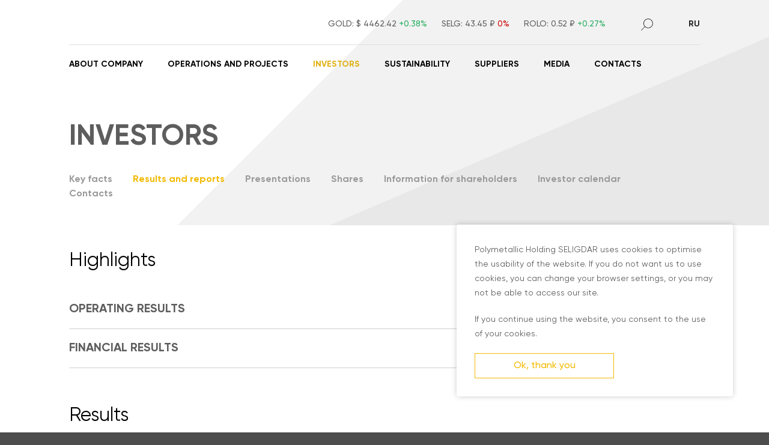

--- FILE ---
content_type: text/html; charset=UTF-8
request_url: https://seligdar.ru/en/investors/results-and-reports/
body_size: 7964
content:
<!DOCTYPE HTML>
<html lang="ru" class="no-js">
<head>
    <meta charset="utf-8">
    <meta http-equiv="X-UA-Compatible" content="IE=edge" />
     <title>Results and reports</title>
    <meta http-equiv="Content-Type" content="text/html; charset=UTF-8" />
<meta name="robots" content="index, follow" />
<meta name="description" content="В полиметаллический холдинг «Селигдар», созданный в 2008 г., входит тринадцать компаний, специализирующихся на добыче золота и олова. Входит в список крупнейших золотодобывающих компаний Российской Федерации." />
<link href="/bitrix/cache/css/en/main/template_f785ac51799b65ea3e6c08131955e8c4/template_f785ac51799b65ea3e6c08131955e8c4_v1.css?1765369221732" type="text/css"  data-template-style="true" rel="stylesheet" />
<script type="text/javascript">if(!window.BX)window.BX={};if(!window.BX.message)window.BX.message=function(mess){if(typeof mess==='object'){for(let i in mess) {BX.message[i]=mess[i];} return true;}};</script>
<script type="text/javascript">(window.BX||top.BX).message({'JS_CORE_LOADING':'Loading...','JS_CORE_WINDOW_CLOSE':'Close','JS_CORE_WINDOW_EXPAND':'Expand','JS_CORE_WINDOW_NARROW':'Restore','JS_CORE_WINDOW_SAVE':'Save','JS_CORE_WINDOW_CANCEL':'Cancel','JS_CORE_H':'h','JS_CORE_M':'m','JS_CORE_S':'s','JS_CORE_NO_DATA':'- No data -','JSADM_AI_HIDE_EXTRA':'Hide extra items','JSADM_AI_ALL_NOTIF':'All notifications','JSADM_AUTH_REQ':'Authentication is required!','JS_CORE_WINDOW_AUTH':'Log In','JS_CORE_IMAGE_FULL':'Full size','JS_CORE_WINDOW_CONTINUE':'Continue'});</script>

<script type="text/javascript" src="/bitrix/js/main/core/core.min.js?1731080568219752"></script>

<script>BX.setJSList(['/bitrix/js/main/core/core_ajax.js','/bitrix/js/main/core/core_promise.js','/bitrix/js/main/polyfill/promise/js/promise.js','/bitrix/js/main/loadext/loadext.js','/bitrix/js/main/loadext/extension.js','/bitrix/js/main/polyfill/promise/js/promise.js','/bitrix/js/main/polyfill/find/js/find.js','/bitrix/js/main/polyfill/includes/js/includes.js','/bitrix/js/main/polyfill/matches/js/matches.js','/bitrix/js/ui/polyfill/closest/js/closest.js','/bitrix/js/main/polyfill/fill/main.polyfill.fill.js','/bitrix/js/main/polyfill/find/js/find.js','/bitrix/js/main/polyfill/matches/js/matches.js','/bitrix/js/main/polyfill/core/dist/polyfill.bundle.js','/bitrix/js/main/core/core.js','/bitrix/js/main/polyfill/intersectionobserver/js/intersectionobserver.js','/bitrix/js/main/lazyload/dist/lazyload.bundle.js','/bitrix/js/main/polyfill/core/dist/polyfill.bundle.js','/bitrix/js/main/parambag/dist/parambag.bundle.js']);
</script>
<script type="text/javascript">(window.BX||top.BX).message({'LANGUAGE_ID':'en','FORMAT_DATE':'DD.MM.YYYY','FORMAT_DATETIME':'DD.MM.YYYY HH:MI:SS','COOKIE_PREFIX':'BITRIX_SM','SERVER_TZ_OFFSET':'10800','UTF_MODE':'Y','SITE_ID':'en','SITE_DIR':'/en/','USER_ID':'','SERVER_TIME':'1767670482','USER_TZ_OFFSET':'0','USER_TZ_AUTO':'Y','bitrix_sessid':'35193e98d187385e1f4dce4f62421fd2'});</script>


<script type="text/javascript">BX.setCSSList(['/local/templates/main/components/bitrix/menu/bottom/style.css']);</script>


<script type="text/javascript">var _ba = _ba || []; _ba.push(["aid", "4c85ac38e0fb3febf4d8ca83487caa09"]); _ba.push(["host", "seligdar.ru"]); (function() {var ba = document.createElement("script"); ba.type = "text/javascript"; ba.async = true;ba.src = (document.location.protocol == "https:" ? "https://" : "http://") + "bitrix.info/ba.js";var s = document.getElementsByTagName("script")[0];s.parentNode.insertBefore(ba, s);})();</script>


    <meta name="viewport" content="width=device-width, initial-scale=1, maximum-scale=2.0" />    <link rel="icon" href="/favicon.ico" type="/local/templates/main/image/x-icon" />
    <link rel="shortcut icon" href="/favicon.ico" type="image/x-icon" />
    <link rel="icon" type="image/png" sizes="32x32" href="/local/templates/main/pics/favicon-32x32.png">
    <link rel="icon" type="image/png" sizes="16x16" href="/local/templates/main/pics/favicon-16x16.png">
    <link rel="apple-touch-icon" href="/local/templates/main/pics/apple-touch-icon.png"/>
    <link rel="apple-touch-icon" sizes="57x57" href="/local/templates/main/pics/logo-sign-57.png"/>
    <link rel="apple-touch-icon" sizes="72x72" href="/local/templates/main/pics/logo-sign-72.png"/>
    <link rel="apple-touch-icon" sizes="114x114" href="/local/templates/main/pics/logo-sign-114.png"/>
    <link rel="apple-touch-icon" sizes="144x144" href="/local/templates/main/pics/logo-sign-144.png"/>
    
    <link rel="canonical" href="https://seligdar.ru/en/investors/results-and-reports/"/>

    

<meta property="og:site_name" content="SELIGDAR Polymetal Holding" />
<meta property="og:logo" content="https://seligdar.ru/local/templates/main/pics/logo-sign-144.png" />
<meta property="og:url" content="https://seligdar.ru/en/investors/results-and-reports/" />
<meta name="twitter:card" content="summary" />
    <meta property="og:title" content="Results and reports" />
    <meta name="twitter:title" content="Results and reports" />
    <meta property="og:description" content="В полиметаллический холдинг «Селигдар», созданный в 2008 г., входит тринадцать компаний, специализирующихся на добыче золота и олова. Входит в список крупнейших золотодобывающих компаний Российской Федерации." />
    <meta name="twitter:description" content="В полиметаллический холдинг «Селигдар», созданный в 2008 г., входит тринадцать компаний, специализирующихся на добыче золота и олова. Входит в список крупнейших золотодобывающих компаний Российской Федерации." />
    <meta property="og:image" content="https://seligdar.ru/local/templates/main/pics/logo-sign-144.png" />
    <meta property="og:image:secure_url" content="https://seligdar.ru/local/templates/main/pics/logo-sign-144.png" />
    <meta property="og:image:height" content="144" />
    <meta property="og:image:type" content="image/jpeg" />
    <meta property="og:image:width" content="144" />
    <meta name="twitter:image" content="https://seligdar.ru/local/templates/main/pics/logo-sign-144.png" />

    <meta property="og:type" content="website" />
    
    <meta name="yandex-verification" content="2184f4e7a6071105" />
    
    <link rel="stylesheet" href="/local/templates/main/normalize.style.css?date=1767670482" />
    <link rel="stylesheet" href="/local/templates/main/style.css?date=1767670482" />    
 
</head>
<body class="en">
        <!--LiveInternet counter--><script type="text/javascript">
	new Image().src = "//counter.yadro.ru/hit?r"+
		escape(document.referrer)+((typeof(screen)=="undefined")?"":
		";s"+screen.width+"*"+screen.height+"*"+(screen.colorDepth?
			screen.colorDepth:screen.pixelDepth))+";u"+escape(document.URL)+
		";h"+escape(document.title.substring(0,80))+
		";"+Math.random();</script><!--/LiveInternet-->
    <!-- Yandex.Metrika counter --> <script type="text/javascript" > (function (d, w, c) { (w[c] = w[c] || []).push(function() { try { w.yaCounter45650631 = new Ya.Metrika({ id:45650631, clickmap:true, trackLinks:true, accurateTrackBounce:true, webvisor:true, trackHash:true }); } catch(e) { } }); var n = d.getElementsByTagName("script")[0], s = d.createElement("script"), f = function () { n.parentNode.insertBefore(s, n); }; s.type = "text/javascript"; s.async = true; s.src = "https://mc.yandex.ru/metrika/watch.js"; if (w.opera == "[object Opera]") { d.addEventListener("DOMContentLoaded", f, false); } else { f(); } })(document, window, "yandex_metrika_callbacks"); </script> <noscript><div><img src="https://mc.yandex.ru/watch/45650631" style="position:absolute; left:-9999px;" alt="" /></div></noscript> <!-- /Yandex.Metrika counter -->
    <header>
<pre style="display: none;"></pre>
        <div class="agroup block_inner">
            <div id="block_logo">
                <div class="block_content">
                    <a href="/en/"><img src="/upload/media/logo50-en.svg" alt=""></a>                </div>
            </div>
            <div class="fright">
                <div id="block_rates">
                    <div class="block_content">
                                                <ul>
                                                        <li>GOLD: <span class="block_rates_value">$ 4462.42 <span class="green">+0.38%</span></span></li>
                            <li>SELG:  <span class="block_rates_value">43.45 ₽ <span class="red">0%</span></span></li>
                            <li>ROLO:  <span class="block_rates_value">0.52 ₽ <span class="green">+0.27%</span></span></li>
                        </ul>
                    </div>
                </div>
                <div id="block_search">
                    <div class="block_content">
                        <a title="Поиск по сайту" class="button_search"></a>
                    </div>
                </div>
                
<div id="block_languages">
    <div class="block_content">
                <a href="/investors/results-and-reports/" title="Русский">Ru</a>
            </div>
</div>                
            </div>
        </div>        
                
        <nav>
            <div class="block_inner">
                
<ul>

			<li><a href="/en/company/mission-and-strategy/">About company</a></li>
		
			<li><a href="/en/operations-and-projects/where-we-operate/">Operations and projects</a></li>
		
			<li class="active"><a href="/en/investors/key-facts/">Investors</a></li>
		


			<li><a href="/en/sustainability/principles-approaches/">Sustainability</a></li>
		
			<li><a href="/en/suppliers/procurement-principles/">Suppliers</a></li>
		
			<li><a href="/en/media/news/">Media</a></li>
		
			<li><a href="/en/contacts/">Contacts</a></li>
		

</ul>

            </div>
        </nav>
    </header>
    
    
    
    
   
    
    
         <section id="block_header">
    <div class="block_inner">
        <div class="agroup">
        <div class="ablock ">
            <div class="block_content">                
		<h1>Investors</h1>
            </div>
        </div>
            </div>            
        
        <div class="block_content">
            
                                    <ul class="block_submenu">
                                <li ><a href="/en/investors/key-facts/">Key facts</a></li>
                                <li  class="active"><a href="/en/investors/results-and-reports/">Results and reports</a></li>
                                <li ><a href="/en/investors/presentations/">Presentations</a></li>
                                <li ><a href="/en/investors/shares/">Shares</a></li>
                                <li ><a href="/en/investors/information-for-shareholders/">Information for shareholders</a></li>
                                <li ><a href="/en/investors/investor-calendar/">Investor calendar</a></li>
                                <li ><a href="/en/investors/contacts/">Contacts</a></li>
                            </ul>
            
                                </div>
    </div>
</section> <section id="block_main">
        <div class="block_inner"> <div class="agroup">
	<div class="ablock s1_66 s2_75 s3_100">
		<div class="block_text block_content">
			<h3>Highlights</h3>
			<div class="block_accordeon">
				<h4>Operating results</h4>
				<div>
					<h4>Gold division</h4>
					<div class="agroup pb30">
						<div class="ablock s1_50 s4_100 mb30">
							<h6>Ore mined, million tonnes</h6>
							<div class="block_infograph">
 <img src="/upload/svg/infograph-ore-mining-2024-en.svg">
							</div>
						</div>
						<div class="ablock s1_50 s4_100 mb30">
							<h6>Gold produced, tonnes</h6>
							<div class="block_infograph">
 <img src="/upload/svg/infograph-gold-mining-2024-en.svg">
							</div>
						</div>
					</div>
					<h4>Tin division</h4>
					<div class="agroup pb30">
						<div class="ablock s1_50 s4_100 mb30">
							<h6>Ore mined, thousand tonnes</h6>
							<div class="block_infograph">
 <img src="/upload/svg/infograph-sn-mining-2024.svg">
							</div>
						</div>
						<div class="ablock s1_50 s4_100 mb30">
							<h6>Tin in concentrate produced, tonnes</h6>
							<div class="block_infograph">
 <img src="/upload/svg/infograph-sn-production-2024-en.png" style="height: 173px;">
							</div>
						</div>
						<div class="ablock s1_50 s4_100 mb30">
							<h6>Copper in concentrate<br>
							 produced, tonnes</h6>
							<div class="block_infograph">
 <img src="/upload/svg/infograph-cu-production-2024-en.svg">
							</div>
						</div>
						<div class="ablock s1_50 s4_100 mb30">
							<h6>Tungsten in concentrate<br>
							 produced, tonnes</h6>
							<div class="block_infograph">
 <img src="/upload/svg/infograph-w-production-2024.svg">
							</div>
						</div>
					</div>
				</div>
				<h4>Financial results</h4>
				<div>
					<div class="agroup pb30">
						<div class="ablock s1_50 s4_100 mb30">
							<h6>Revenue, million Russian roubles</h6>
							<div class="block_infograph">
 <img src="/upload/svg/infograph-income-2024-en.svg">
							</div>
						</div>
						<div class="ablock s1_50 s4_100 mb30">
							<h6>EBITDA, million Russian roubles<br>
 </h6>
							<div class="block_infograph">
 <img src="/upload/svg/infograph-ebitda-2024-en.svg">
							</div>
						</div>
					</div>
				</div>
			</div>
			<h3 class="mt60">Results</h3>
			<div class="block_accordeon">
				<h4>2025</h4>
				<div class="pb30">
					<table class="adaptive noline">
					<tbody>
					<tr>
						<th>
 <br>
						</th>
						<th class="acenter">
							 Operating results
						</th>
						<th colspan="2" class="acenter">
							 Financial results
						</th>
						<th class="acenter">
							 Annual Report
						</th>
					</tr>
					<tr>
						<th>
 <br>
						</th>
						<th class="light acenter">
							 Press release
						</th>
						<th class="light acenter">
							 Press release
						</th>
						<th class="light acenter">
							 IFRS Consolidated<br>
							 Financial Statements
						</th>
						<th class="light acenter">
							 Report
						</th>
					</tr>
					<tr>
						<td>
							 Full year
						</td>
						<td>
 <br>
						</td>
						<td class="acenter s3_aleft">
						</td>
						<td class="acenter s3_aleft">
						</td>
						<td class="acenter s3_aleft">
						</td>
					</tr>
					<tr>
						<td>
							 9 months
						</td>
						<td class="acenter s3_aleft" data-title="Operating results">
 <a data-title="Press release" href="/upload/investors/results-and-reports/Seligdar_9M2025_operating_results_eng.pdf" target="_blank" class="effect-file file-pdf"></a>
 <br>
						</td>
						<td class="acenter s3_aleft" data-title="Financial results">
 <a data-title="Press release" href="/upload/investors/results-and-reports/Seligdar_9M2025_financial_results_eng.pdf" target="_blank" class="effect-file file-pdf"></a>
 <br>
						</td>
						<td>
 <br>
						</td>
						<td>
 <br>
						</td>
					</tr>
					<tr>
						<td>
							 6 months
						</td>
						<td class="acenter s3_aleft" data-title="Operating results">
 <a data-title="Press release" href="/upload/investors/results-and-reports/Seligdar_1H2025_operating_results_eng.pdf" target="_blank" class="effect-file file-pdf"></a>
 <br>
						</td>
						<td class="acenter s3_aleft" data-title="Financial results">
 <a data-title="Press release" href="/upload/investors/results-and-reports/Seligdar_6M2025_financial_results_eng.pdf" target="_blank" class="effect-file file-pdf"></a>
 <br>
						</td>
						<td>
 <br>
						</td>
						<td>
 <br>
						</td>
					</tr>
					<tr>
						<td>
							 3 months
						</td>
						<td class="acenter s3_aleft" data-title="Operating results">
 <a data-title="Press release" href="/upload/investors/results-and-reports/Seligdar_3M2025_operating_results_eng.pdf" target="_blank" class="effect-file file-pdf"></a><br>
 <br>
						</td>
						<td>
 <br>
						</td>
						<td>
 <br>
						</td>
						<td>
 <br>
						</td>
					</tr>
					</tbody>
					</table>
				</div>
				<h4>2024</h4>
				<div class="pb30">
					<table class="adaptive noline">
					<tbody>
					<tr>
						<th>
 <br>
						</th>
						<th class="acenter">
							 Operating results
						</th>
						<th colspan="2" class="acenter">
							 Financial results
						</th>
						<th class="acenter">
							 Annual Report
						</th>
					</tr>
					<tr>
						<th>
 <br>
						</th>
						<th class="light acenter">
							 Press release
						</th>
						<th class="light acenter">
							 Press release
						</th>
						<th class="light acenter">
							 IFRS Consolidated<br>
							 Financial Statements
						</th>
						<th class="light acenter">
							 Report
						</th>
					</tr>
					<tr>
						<td>
							 Full year
						</td>
						<td class="acenter s3_aleft" data-title="Operating results">
 <a data-title="Press release" href="/upload/investors/results-and-reports/Seligdar_12M2024_operating_results_eng.pdf" target="_blank" class="effect-file file-pdf"></a><br>
						</td>
						<td class="acenter s3_aleft"> <a data-title="Press release" href="/upload/investors/results-and-reports/Seligdar_12M2024_finacial_results_eng.pdf" target="_blank" class="effect-file file-pdf"></a><br>
						</td>
						<td class="acenter s3_aleft"> <a data-title="Press release" href="/upload/investors/results-and-reports/Seligdar_12М2024_IFRS_eng.pdf" target="_blank" class="effect-file file-pdf"></a><br>
						</td>
						<td class="acenter s3_aleft"> <a data-title="Annual Report" href="/upload/investors/results-and-reports/Seligdar_2024_AnnualReport_eng.pdf" target="_blank" class="effect-file file-pdf"></a><br>
						</td>
					</tr>
					<tr>
						<td>
							 9 months
						</td>
						<td class="acenter s3_aleft" data-title="Operating results">
 <a data-title="Press release" href="/upload/investors/results-and-reports/Seligdar_9M2024_operating_results_eng.pdf" target="_blank" class="effect-file file-pdf"></a><br>
						</td>
						<td class="acenter s3_aleft" data-title="Financial results">
 <a data-title="Press release" href="/upload/investors/results-and-reports/Seligdar_9M2024_financial_results_eng.pdf" target="_blank" class="effect-file file-pdf"></a><br>
						</td>
						<td>
 <br>
						</td>
						<td>
 <br>
						</td>
					</tr>
					<tr>
						<td>
							 6 months
						</td>
						<td class="acenter s3_aleft" data-title="Operating results">
 <a data-title="Press release" href="/upload/investors/results-and-reports/Seligdar_6M2024_operating_results_eng.pdf" target="_blank" class="effect-file file-pdf"></a><br>
						</td>
						<td class="acenter s3_aleft" data-title="Financial results">
 <a data-title="Press release" href="/upload/investors/results-and-reports/Seligdar_6M2024_financial_results_eng.pdf" target="_blank" class="effect-file file-pdf"></a><br>
						</td>
						<td>
 <br>
						</td>
						<td>
 <br>
						</td>
					</tr>
					<tr>
						<td>
							 3 months
						</td>
						<td class="acenter s3_aleft" data-title="Operating results">
 <a data-title="Press release" href="/upload/investors/results-and-reports/Seligdar_3M2024_operating_results_eng.pdf" target="_blank" class="effect-file file-pdf"></a><br>
						</td>
						<td>
 <br>
						</td>
						<td>
 <br>
						</td>
						<td>
 <br>
						</td>
					</tr>
					</tbody>
					</table>
				</div>
				<h4>2023</h4>
				<div class="pb30">
					<table class="adaptive noline">
					<tbody>
					<tr>
						<th>
 <br>
						</th>
						<th class="acenter">
							 Operating results
						</th>
						<th colspan="2" class="acenter">
							 Financial results
						</th>
						<th class="acenter">
							 Annual Report
						</th>
					</tr>
					<tr>
						<th>
 <br>
						</th>
						<th class="light acenter">
							 Press release
						</th>
						<th class="light acenter">
							 Press release
						</th>
						<th class="light acenter">
							 IFRS Consolidated<br>
							 Financial Statements
						</th>
						<th class="light acenter">
							 Report
						</th>
					</tr>
					<tr>
						<td>
							 Full year
						</td>
						<td class="acenter s3_aleft" data-title="Operating results">
 <a data-title="Press release" href="/upload/investors/results-and-reports/Seligdar_12M2023_operating_results_eng.pdf" target="_blank" class="effect-file file-pdf"></a><br>
						</td>
						<td class="acenter s3_aleft" data-title="Financial results">
 <a data-title="Press release" href="/upload/investors/results-and-reports/Seligdar_12M2023_financial_results_eng.pdf" target="_blank" class="effect-file file-pdf"></a><br>
						</td>
						<td class="acenter s3_aleft">
 <a data-title="IFRS Consolidated Financial Statements" href="/upload/investors/results-and-reports/Seligdar_12M2023_IFRS_eng.pdf" target="_blank" class="effect-file file-pdf"></a><br>
						</td>
						<td class="acenter s3_aleft" data-title="Annual Report">
 <a data-title="Report" href="/upload/investors/results-and-reports/Seligdar_2023_Annual_Report_eng.pdf" target="_blank" class="effect-file file-pdf"></a><br>
						</td>
					</tr>
					<tr>
						<td>
							 9 months
						</td>
						<td class="acenter s3_aleft" data-title="Operating results">
 <a data-title="Press release" href="/upload/investors/results-and-reports/Seligdar_9M2023_operating_results_eng.pdf" target="_blank" class="effect-file file-pdf"></a><br>
						</td>
						<td class="acenter s3_aleft" data-title="Financial results">
 <a data-title="Press release" href="/upload/investors/results-and-reports/Seligdar_9M2023_finacial_results_eng.pdf" target="_blank" class="effect-file file-pdf"></a><br>
						</td>
						<td>
 <br>
						</td>
						<td>
 <br>
						</td>
					</tr>
					<tr>
						<td>
							 6 months
						</td>
						<td class="acenter s3_aleft" data-title="Operating results">
 <a data-title="Press release" href="/upload/investors/results-and-reports/Seligdar_6M2023_operating_results_eng.pdf" target="_blank" class="effect-file file-pdf"></a><br>
						</td>
						<td class="acenter s3_aleft" data-title="Financial results">
 <a data-title="Press release" href="/upload/investors/results-and-reports/Seligdar_6M2023_financial_results_eng.pdf" target="_blank" class="effect-file file-pdf"></a><br>
						</td>
						<td>
 <br>
						</td>
						<td>
 <br>
						</td>
					</tr>
					<tr>
						<td>
							 3 months
						</td>
						<td class="acenter s3_aleft" data-title="Operating results">
 <a data-title="Press release" href="/upload/investors/results-and-reports/Seligdar_3M2023_operating_results_eng.pdf" target="_blank" class="effect-file file-pdf"></a><br>
						</td>
						<td>
 <br>
						</td>
						<td>
 <br>
						</td>
						<td>
 <br>
						</td>
					</tr>
					</tbody>
					</table>
				</div>
				<h4>2022</h4>
				<div class="pb30">
					<table class="adaptive noline">
					<tbody>
					<tr>
						<th>
 <br>
						</th>
						<th class="acenter">
							 Operating results
						</th>
						<th colspan="2" class="acenter">
							 Financial results
						</th>
						<th class="acenter">
							 Annual Report
						</th>
					</tr>
					<tr>
						<th>
 <br>
						</th>
						<th class="light acenter">
							 Press release
						</th>
						<th class="light acenter">
							 Press release
						</th>
						<th class="light acenter">
							 IFRS Consolidated<br>
							 Financial Statements
						</th>
						<th class="light acenter">
							 Report
						</th>
					</tr>
					<tr>
						<td>
							 Full year
						</td>
						<td class="acenter s3_aleft" data-title="Operating results">
 <a data-title="Press release" href="/upload/investors/results-and-reports/Seligdar_12M2022_operating_results_eng.pdf" target="_blank" class="effect-file file-pdf"></a><br>
						</td>
						<td class="acenter s3_aleft" data-title="Financial results">
 <a data-title="Press release" href="/upload/investors/results-and-reports/Seligdar_12M2022_financial_results_eng.pdf" target="_blank" class="effect-file file-pdf"></a><br>
						</td>
						<td class="acenter s3_aleft">
 <a data-title="IFRS Consolidated Financial Statements" href="/upload/investors/results-and-reports/Seligdar_12M2022_IFRS_eng.pdf" target="_blank" class="effect-file file-pdf"></a><br>
						</td>
						<td class="acenter s3_aleft" data-title="Annual Report">
 <a data-title="Report" href="/upload/investors/results-and-reports/Seligdar_2022_Annual_Report_eng.pdf" target="_blank" class="effect-file file-pdf"></a><br>
						</td>
					</tr>
					<tr>
						<td>
							 9 months
						</td>
						<td class="acenter s3_aleft" data-title="Operating results">
 <a data-title="Press release" href="/upload/investors/results-and-reports/Seligdar_9M2022_operating_results_eng.pdf" target="_blank" class="effect-file file-pdf"></a><br>
						</td>
						<td class="acenter s3_aleft" data-title="Financial results">
 <a data-title="Press release" href="/upload/investors/results-and-reports/Seligdar_9M2022_financial_results_eng.pdf" target="_blank" class="effect-file file-pdf"></a><br>
						</td>
						<td class="acenter">
 <br>
						</td>
						<td>
 <br>
						</td>
					</tr>
					<tr>
						<td>
							 6 months
						</td>
						<td class="acenter s3_aleft" data-title="Operating results">
 <a data-title="Press release" href="/upload/investors/results-and-reports/Seligdar_6M2022_operating_results_eng.pdf" target="_blank" class="effect-file file-pdf"></a><br>
						</td>
						<td class="acenter s3_aleft" data-title="Financial results">
 <a data-title="Press release" href="/upload/investors/results-and-reports/Seligdar_6M2022_financial_results_eng.pdf" target="_blank" class="effect-file file-pdf"></a><br>
						</td>
						<td>
 <br>
						</td>
						<td>
 <br>
						</td>
					</tr>
					<tr>
						<td>
							 3 months
						</td>
						<td class="acenter s3_aleft" data-title="Operating results">
 <a data-title="Press release" href="/upload/investors/results-and-reports/Seligdar_3M2022_operating_results_eng.pdf" target="_blank" class="effect-file file-pdf"></a><br>
						</td>
						<td>
 <br>
						</td>
						<td>
 <br>
						</td>
						<td>
 <br>
						</td>
					</tr>
					</tbody>
					</table>
				</div>
				<h4>2021</h4>
				<div class="pb30">
					<table class="adaptive noline">
					<tbody>
					<tr>
						<th>
 <br>
						</th>
						<th class="acenter">
							 Operating results
						</th>
						<th colspan="2" class="acenter">
							 Financial results
						</th>
						<th class="acenter">
							 Annual Report
						</th>
					</tr>
					<tr>
						<th>
 <br>
						</th>
						<th class="light acenter">
							 Press release
						</th>
						<th class="light acenter">
							 Press release
						</th>
						<th class="light acenter">
							 IFRS Consolidated<br>
							 Financial Statements
						</th>
						<th class="light acenter">
							 Report
						</th>
					</tr>
					<tr>
						<td>
							 Full year
						</td>
						<td class="acenter s3_aleft" data-title="Operating results">
 <a data-title="Press release" href="/upload/investors/results-and-reports/Seligdar_12M2021_operating_results_eng.pdf" target="_blank" class="effect-file file-pdf"></a><br>
						</td>
						<td class="acenter s3_aleft" data-title="Financial results">
 <a data-title="Press release" href="/upload/investors/results-and-reports/Seligdar_12M2021_financial_results_eng.pdf" target="_blank" class="effect-file file-pdf"></a><br>
						</td>
						<td class="acenter s3_aleft">
 <a data-title="IFRS Consolidated Financial Statements" href="/upload/investors/results-and-reports/Seligdar_12M2021_IFRS_eng.pdf" target="_blank" class="effect-file file-pdf"></a><br>
						</td>
						<td class="acenter s3_aleft" data-title="Annual Report">
 <a data-title="Report" href="/upload/investors/results-and-reports/Seligdar_2021_Annual_Report_eng.pdf" target="_blank" class="effect-file file-pdf"></a><br>
						</td>
					</tr>
					<tr>
						<td>
							 9 months
						</td>
						<td class="acenter s3_aleft" data-title="Operating results">
 <a data-title="Press release" href="/upload/investors/results-and-reports/Seligdar_9M2021_operating_results_eng.pdf" target="_blank" class="effect-file file-pdf"></a><br>
						</td>
						<td class="acenter s3_aleft" data-title="Financial results">
 <a data-title="Press release" href="/upload/investors/results-and-reports/Seligdar_9M2021_financial_results_eng.pdf" target="_blank" class="effect-file file-pdf"></a><br>
						</td>
						<td>
 <br>
						</td>
						<td>
 <br>
						</td>
					</tr>
					<tr>
						<td>
							 6 months
						</td>
						<td class="acenter s3_aleft" data-title="Operating results">
 <a data-title="Press release" href="/upload/investors/results-and-reports/Seligdar_6M2021_operating_results_eng.pdf" target="_blank" class="effect-file file-pdf"></a><br>
						</td>
						<td class="acenter s3_aleft" data-title="Financial results">
 <a data-title="Press release" href="/upload/investors/results-and-reports/Seligdar_6M2021_financial_results_eng.pdf" target="_blank" class="effect-file file-pdf"></a><br>
						</td>
						<td>
 <br>
						</td>
						<td>
 <br>
						</td>
					</tr>
					<tr>
						<td>
							 3 months
						</td>
						<td class="acenter s3_aleft" data-title="Operating results">
 <a data-title="Press release" href="/upload/investors/results-and-reports/Seligdar_3M2021_operating_results_eng.pdf" target="_blank" class="effect-file file-pdf"></a><br>
						</td>
						<td>
 <br>
						</td>
						<td>
 <br>
						</td>
						<td>
 <br>
						</td>
					</tr>
					</tbody>
					</table>
				</div>
				<h4>2020</h4>
				<div class="pb30">
					<table class="adaptive noline">
					<tbody>
					<tr>
						<th>
 <br>
						</th>
						<th class="acenter">
							 Operating results
						</th>
						<th colspan="2" class="acenter">
							 Financial results
						</th>
						<th class="acenter">
							 Annual Report
						</th>
					</tr>
					<tr>
						<th>
 <br>
						</th>
						<th class="light acenter">
							 Press release
						</th>
						<th class="light acenter">
							 Press release
						</th>
						<th class="light acenter">
							 IFRS Consolidated Financial Statements
						</th>
						<th class="light acenter">
							 Report
						</th>
					</tr>
					<tr>
						<td>
							 Full year
						</td>
						<td>
 <br>
						</td>
						<td class="acenter s3_aleft" data-title="Financial results">
 <a data-title="Press release" href="/upload/investors/results-and-reports/Seligdar_12M2020_financial_results_eng.pdf" target="_blank" class="effect-file file-pdf"></a><br>
						</td>
						<td class="acenter s3_aleft">
 <a data-title="IFRS Consolidated Financial Statements" href="/upload/investors/results-and-reports/Seligdar_12M2020_IFRS_eng.pdf" target="_blank" class="effect-file file-pdf"></a><br>
						</td>
						<td class="acenter s3_aleft" data-title="Annual Report">
 <a data-title="Report" href="/upload/investors/results-and-reports/Seligdar_2020_Annual_Report_eng.pdf" target="_blank" class="effect-file file-pdf"></a><br>
						</td>
					</tr>
					</tbody>
					</table>
				</div>
				<h4>2019</h4>
				<div class="pb30">
					<table class="adaptive noline">
					<tbody>
					<tr>
						<th>
 <br>
						</th>
						<th class="acenter">
							 Operating results
						</th>
						<th colspan="2" class="acenter">
							 Financial results
						</th>
						<th class="acenter">
							 Annual Report
						</th>
					</tr>
					<tr>
						<th>
 <br>
						</th>
						<th class="light acenter">
							 Press release
						</th>
						<th class="light acenter">
							 Press release
						</th>
						<th class="light acenter">
							 IFRS Consolidated<br>
							 Financial Statements
						</th>
						<th class="light acenter">
							 Report
						</th>
					</tr>
					<tr>
						<td>
							 Full year
						</td>
						<td>
 <br>
						</td>
						<td>
 <br>
						</td>
						<td class="acenter s3_aleft" data-title="Financial results">
 <a data-title="IFRS Consolidated Financial Statements" href="/upload/investors/results-and-reports/Seligdar_12M2019_IFRS_eng.pdf" target="_blank" class="effect-file file-pdf"></a><br>
						</td>
						<td class="acenter s3_aleft" data-title="Annual Report">
 <a data-title="Report" href="/upload/investors/results-and-reports/Seligdar_2019_Annual_Report_eng.pdf" target="_blank" class="effect-file file-pdf"></a><br>
						</td>
					</tr>
					</tbody>
					</table>
				</div>
			</div>
		</div>
	</div>
</div>
 <br></div>
</section>    <footer>
        <section id="block_botmenu">
            <div class="agroup block_inner">
                <div class="fleft ablock s3_100 s3_mb40 block_botmenu s4_aleft">
                    
<ul class="block_content">

	<li><a href="/en/personal-data/">Personal data</a></li>
	<li><a href="/en/legal-notice/">Legal notice</a></li>
		<li><a class="hotline" href="/en/hotline/">Hotline</a></li>
	
		<li><a id="button-maillist" class="yellow fmessage" data-value="form-maillist-en.html">Subscribe to Seligdar news</a></li>
	

</ul>
                    
                </div>
                <div class="fright ablock s3_100 block_socials s4_aleft">
                    <ul class="block_content">
	<li><a rel="nofollow" target="_blank" href="https://vk.com/seligdar" class="effect-icon icon-vk"></a></li>
	<li><a rel="nofollow" target="_blank" href="https://t.me/seligdar_pao" class="effect-icon icon-telegram"></a></li>
</ul>                </div>
            </div>
        </section>
            
        <section id="block_bottom">
            <div class="agroup block_inner">
                <div class="ablock s1_20 s3_100 s3_mb20">
                    <div class="block_content">
                        <p>
	 ©2025 <a href="/en/">Seligdar PJSC</a>
</p>                    </div>
                </div>
                
                <div class="ablock s1_60 s3_100 s3_mb20 acenter s3_aleft">
                    <div class="block_content">
                        <p>
 <a href="https://www.e-disclosure.ru/portal/company.aspx?id=12557" rel="nofollow" target="_blank">Regulatory Disclosure on the website of Interfax Information Agency (in Russian)</a>
</p>                    </div>
                </div>
                
                <div class="ablock s1_20r s3_100 aright s3_aleft">
                    <div class="block_content">
                        <p>
	Design by Code Studio
</p>                    </div>
                </div>
            </div>
        </section>
    </footer>
    
    <div id="block_mobile_menu">
        <div id="block_mobile_menu_content">
            <div id="block_mobile_rates"></div>
             
 
 



<ul id="block_mobile_menu_items">





	
	
					<li><a class="submenu"></a><a title="About company" href="/en/company/">About company</a>
				<ul>
		
	
	




	
	


							<li><a title="Mission and strategy" href="/en/company/mission-and-strategy/">Mission and strategy</a></li>
			


	
	




	
	


							<li><a title="Key Facts" href="/en/company/key-facts/">Key Facts</a></li>
			


	
	




	
	


							<li><a title="History" href="/en/company/history/">History</a></li>
			


	
	




	
	


							<li><a title="Holding structure" href="/en/company/holding-structure/">Holding structure</a></li>
			


	
	




	
	
					<li><a class="submenu"></a><a title="Corporate governance" href="/en/company/corporate-governance/">Corporate governance</a>
				<ul>
		
	
	




	
	


							<li><a title="Corporate governance structure" href="/en/company/corporate-governance/corporate-governance-structure/">Corporate governance structure</a></li>
			


	
	




	
	


							<li><a title="General meeting" href="/en/company/corporate-governance/general-meeting/">General meeting</a></li>
			


	
	




	
	


							<li><a title="Corporate secretary" href="/en/company/corporate-governance/corporate-secretary/">Corporate secretary</a></li>
			


	
	




	
	


							<li><a title="Contol and audit" href="/en/company/corporate-governance/contol-and-audit/">Contol and audit</a></li>
			


	
	




			</ul></li></ul></li>	
	
					<li><a class="submenu"></a><a title="Operations and projects" href="/en/operations-and-projects/">Operations and projects</a>
				<ul>
		
	
	




	
	


							<li><a title="Where we operate" href="/en/operations-and-projects/where-we-operate/">Where we operate</a></li>
			


	
	




	
	
					<li><a class="submenu"></a><a title="Gold division" href="/en/operations-and-projects/gold-division/">Gold division</a>
				<ul>
		
	
	




	
	


							<li><a title="Nizhne-Yakokitskiy" href="/en/operations-and-projects/gold-division/nizhneyakokitskiy/">Nizhne-Yakokitskiy</a></li>
			


	
	




	
	


							<li><a title="Ryabinovy" href="/en/operations-and-projects/gold-division/ryabinovy/">Ryabinovy</a></li>
			


	
	




	
	


							<li><a title="Podgolechny" href="/en/operations-and-projects/gold-division/podgolechny/">Podgolechny</a></li>
			


	
	




	
	


							<li><a title="Samolazovskiy" href="/en/operations-and-projects/gold-division/samolazovskiy/">Samolazovskiy</a></li>
			


	
	




	
	


							<li><a title="Sininda" href="/en/operations-and-projects/gold-division/sininda/">Sininda</a></li>
			


	
	




	
	


							<li><a title="Poisk" href="/en/operations-and-projects/gold-division/poisk/">Poisk</a></li>
			


	
	




	
	


							<li><a title="Yurskiy" href="/en/operations-and-projects/gold-division/yurskiy/">Yurskiy</a></li>
			


	
	




			</ul></li>	
	
					<li><a class="submenu"></a><a title="Tin division" href="/en/operations-and-projects/tin-division/">Tin division</a>
				<ul>
		
	
	




	
	


							<li><a title="Pravourmiyskiy" href="/en/operations-and-projects/tin-division/pravourmiyskiy/">Pravourmiyskiy</a></li>
			


	
	




	
	


							<li><a title="Solnechny" href="/en/operations-and-projects/tin-division/solnechny/">Solnechny</a></li>
			


	
	




			</ul></li>	
	
					<li><a class="submenu"></a><a title="Growth projects" href="/en/operations-and-projects/growth-projects/">Growth projects</a>
				<ul>
		
	
	




	
	


							<li><a title="Kyuchus" href="/en/operations-and-projects/growth-projects/kyuchus/">Kyuchus</a></li>
			


	
	




	
	


							<li><a title="Khvoynoye" href="/en/operations-and-projects/growth-projects/khvoynoye/">Khvoynoye</a></li>
			


	
	




			</ul></li>	
	


							<li><a title="Reserves and resources" href="/en/operations-and-projects/reserves-and-resources/">Reserves and resources</a></li>
			


	
	




			</ul></li>	
	
					<li><a class="submenu"></a><a title="Investors" href="/en/investors/">Investors</a>
				<ul>
		
	
	




	
	
					<li><a class="submenu"></a><a title="Key facts" href="/en/investors/key-facts/">Key facts</a>
				<ul>
		
	
	




	
	


							<li><a title="Business Metrics" href="/en/investors/key-facts/business-metrics/">Business Metrics</a></li>
			


	
	




	
	


							<li><a title="Strategy" href="/en/investors/key-facts/strategy/">Strategy</a></li>
			


	
	




	
	


							<li><a title="Investment Case" href="/en/investors/key-facts/investment-case/">Investment Case</a></li>
			


	
	




	
	


							<li><a title="Stock Quotes" href="/en/investors/key-facts/stock-quotes/">Stock Quotes</a></li>
			


	
	




	
	


							<li><a title="Analyst Coverage" href="/en/investors/key-facts/analyst-coverage/">Analyst Coverage</a></li>
			


	
	




			</ul></li>	
	


							<li><a title="Results and reports" href="/en/investors/results-and-reports/">Results and reports</a></li>
			


	
	




	
	


							<li><a title="Presentations" href="/en/investors/presentations/">Presentations</a></li>
			


	
	




	
	
					<li><a class="submenu"></a><a title="Shares" href="/en/investors/shares/">Shares</a>
				<ul>
		
	
	




	
	


							<li><a title="Information on shares" href="/en/investors/shares/shares-info/">Information on shares</a></li>
			


	
	




	
	


							<li><a title="Dividends" href="/en/investors/shares/dividends/">Dividends</a></li>
			


	
	




	
	


							<li><a title="Registrar" href="/en/investors/shares/registrar/">Registrar</a></li>
			


	
	




			</ul></li>	
	


							<li><a title="Information for shareholders" href="/en/investors/information-for-shareholders/">Information for shareholders</a></li>
			


	
	




	
	


							<li><a title="Investor calendar" href="/en/investors/investor-calendar/">Investor calendar</a></li>
			


	
	




	
	


							<li><a title="Contacts" href="/en/investors/contacts/">Contacts</a></li>
			


	
	




			</ul></li>	
	
					<li><a class="submenu"></a><a title="Sustainability" href="/en/sustainability/">Sustainability</a>
				<ul>
		
	
	




	
	


							<li><a title="ESG principles and approach" href="/en/sustainability/principles-approaches/">ESG principles and approach</a></li>
			


	
	




	
	


							<li><a title="Local communitites" href="/en/sustainability/local-communities/">Local communitites</a></li>
			


	
	




	
	


							<li><a title="Environment" href="/en/sustainability/environment/">Environment</a></li>
			


	
	




	
	


							<li><a title="Human rights" href="/en/sustainability/human-rights/">Human rights</a></li>
			


	
	




	
	


							<li><a title="Health and safety" href="/en/sustainability/health-and-safety/">Health and safety</a></li>
			


	
	




	
	


							<li><a title="Employees" href="/en/sustainability/employees/">Employees</a></li>
			


	
	




			</ul></li>	
	
					<li><a class="submenu"></a><a title="Suppliers" href="/en/suppliers/">Suppliers</a>
				<ul>
		
	
	




	
	


							<li><a title="Procurement principles" href="/en/suppliers/procurement-principles/">Procurement principles</a></li>
			


	
	




	
	


							<li><a title="Sample Documents" href="/en/suppliers/sample-documents/">Sample Documents</a></li>
			


	
	




	
	


							<li><a title="Contacts" href="/en/suppliers/contacts/">Contacts</a></li>
			


	
	




			</ul></li>	
	
					<li><a class="submenu"></a><a title="Media" href="/en/media/">Media</a>
				<ul>
		
	
	




	
	


							<li><a title="Our news" href="/en/media/news/">Our news</a></li>
			


	
	




	
	


							<li><a title="Photo and video" href="/en/media/photo-video/">Photo and video</a></li>
			


	
	




	
	
					<li><a class="submenu"></a><a title="Press kit" href="/en/media/press-kit/">Press kit</a>
				<ul>
		
	
	




	
	


							<li><a title="Seligdar PJSC brandbook" href="/en/media/press-kit/brandbook-pao-seligdar/">Seligdar PJSC brandbook</a></li>
			


	
	




	
	


							<li><a title="Anniversary logobook" href="/en/media/press-kit/anniversary-logo-logobook/">Anniversary logobook</a></li>
			


	
	




			</ul></li>	
	


							<li><a title="Media contacts" href="/en/media/contacts/">Media contacts</a></li>
			


	
	




			</ul></li>	
	


							<li><a title="Contacts" href="/en/contacts/">Contacts</a></li>
			


	
	


</ul>

            <div id="block_mobile_languages"></div>
        </div>
    </div>
    
        <div id="block_cookies">
        <p>
	 Polymetallic Holding SELIGDAR uses cookies to optimise the usability of the website. If you do not want us to use cookies, you can change your browser settings, or you may not be able to access our site.
</p>
<p>
	 If you continue using the website, you consent to the use of your cookies.
</p>
<a class="button" >Ok, thank you</a>    </div>
    </body>



<script src="/local/templates/main/js/jquery-3.5.1.min.js"></script>
<script src="/local/templates/main/js/jsCookie/js.cookie.js"></script>
<script src="/local/templates/main/js/jQueryFormTools/jquery.form.js?date=1767670482"></script>
<script src="/local/templates/main/js/jQueryFormTools/jquery.maskedinput.js"></script>

<!--[if (lt IE 9)&(!IEMobile 7)]>
<script src="js/html5support.js"></script>
<![endif]-->
    
<link type="text/css" rel="stylesheet" href="/local/templates/main/js/jQueryUITools/slickSlider/jquery.slick.css"/>
<link type="text/css" rel="stylesheet" href="/local/templates/main/js/jQueryUITools/animate.min.css"/>
<script src="/local/templates/main/js/jQueryUITools/slickSlider/jquery.slick.min.js"></script>
<script src="/local/templates/main/js/jQueryUITools/slickSlider/jquery.slick-animation.min.js"></script>

<link type="text/css" media="screen" rel="stylesheet" href="/local/templates/main/js/colorbox/colorbox.css" />
<script src="/local/templates/main/js/colorbox/jquery.colorbox.js"></script>
<script src="/local/templates/main/js/jQueryUITools/ui/jquery-ui.min.js"></script>
<script src="/local/templates/main/js/jQueryUITools/ui/jquery.ui.touch-punch.min.js"></script>
<script src="/local/templates/main/js/jQueryUITools/rellax/rellax.min.js"></script>

<script src="/local/templates/main/js/jQueryFormTools/jquery.multifile.js?date=1767670482"></script>

<script src="/local/templates/main/js/_system.dhtml.js?date=1767670482"></script>

</html>

--- FILE ---
content_type: text/css
request_url: https://seligdar.ru/local/templates/main/normalize.style.css?date=1767670482
body_size: 4703
content:
/*! normalize.css v3.0.1 | MIT License | git.io/normalize */

/**
 * 1. Set default font family to sans-serif.
 * 2. Prevent iOS text size adjust after orientation change, without disabling
 *    user zoom.
 */

html {
  font-family: sans-serif; /* 1 */
  -ms-text-size-adjust: 100%; /* 2 */
  -webkit-text-size-adjust: 100%; /* 2 */
}

/**
 * Remove default margin.
 */

body {
  margin: 0;
}

/* HTML5 display definitions
   ========================================================================== */

/**
 * Correct `block` display not defined for any HTML5 element in IE 8/9.
 * Correct `block` display not defined for `details` or `summary` in IE 10/11 and Firefox.
 * Correct `block` display not defined for `main` in IE 11.
 */

article,
aside,
details,
figcaption,
figure,
footer,
header,
hgroup,
main,
section,
summary {
  display: block;
}

/**
 * 1. Correct `inline-block` display not defined in IE 8/9.
 * 2. Normalize vertical alignment of `progress` in Chrome, Firefox, and Opera.
 */

audio,
canvas,
progress,
video {
  display: inline-block; /* 1 */
  vertical-align: baseline; /* 2 */
}

/**
 * Prevent modern browsers from displaying `audio` without controls.
 * Remove excess height in iOS 5 devices.
 */

audio:not([controls]) {
  display: none;
  height: 0;
}

/**
 * Address `[hidden]` styling not present in IE 8/9/10.
 * Hide the `template` element in IE 8/9/11, Safari, and Firefox < 22.
 */

[hidden],
template {
  display: none;
}

/* Links
   ========================================================================== */

/**
 * Remove the gray background color from active links in IE 10.
 */

a {
  background: transparent;
}

/**
 * Improve readability when focused and also mouse hovered in all browsers.
 */

:active, :hover, :focus {
    outline: 0;
    outline-offset: 0;
}

/* Text-level semantics
   ========================================================================== */

/**
 * Address styling not present in IE 8/9/10/11, Safari, and Chrome.
 */

abbr[title] {
  border-bottom: 1px dotted;
}

/**
 * Address style set to `bolder` in Firefox 4+, Safari, and Chrome.
 */

b,
strong {
  font-weight: bold;
}

/**
 * Address styling not present in Safari and Chrome.
 */

dfn {
  font-style: italic;
}

/**
 * Address variable `h1` font-size and margin within `section` and `article`
 * contexts in Firefox 4+, Safari, and Chrome.
 */

h1 {
  font-size: 2em;
  margin: 0.67em 0;
}

/**
 * Address styling not present in IE 8/9.
 */

mark {
  background: #ff0;
  color: #000;
}

/**
 * Address inconsistent and variable font size in all browsers.
 */

small {
  font-size: 80%;
}

/**
 * Prevent `sub` and `sup` affecting `line-height` in all browsers.
 */

sub,
sup {
  font-size: 75%;
  line-height: 0;
  position: relative;
  vertical-align: baseline;
}

sup {
  top: -0.5em;
}

sub {
  bottom: -0.25em;
}

/* Embedded content
   ========================================================================== */

/**
 * Remove border when inside `a` element in IE 8/9/10.
 */

img {
  border: 0;
}

/**
 * Correct overflow not hidden in IE 9/10/11.
 */

svg:not(:root) {
  overflow: hidden;
}

/* Grouping content
   ========================================================================== */

/**
 * Address margin not present in IE 8/9 and Safari.
 */

figure {
  margin: 1em 40px;
}

/**
 * Address differences between Firefox and other browsers.
 */

hr {
  -moz-box-sizing: content-box;
  box-sizing: content-box;
  height: 0;
}

/**
 * Contain overflow in all browsers.
 */

pre {
  overflow: auto;
}

/**
 * Address odd `em`-unit font size rendering in all browsers.
 */

code,
kbd,
pre,
samp {
  font-family: monospace, monospace;
  font-size: 1em;
}

/* Forms
   ========================================================================== */

/**
 * Known limitation: by default, Chrome and Safari on OS X allow very limited
 * styling of `select`, unless a `border` property is set.
 */

/**
 * 1. Correct color not being inherited.
 *    Known issue: affects color of disabled elements.
 * 2. Correct font properties not being inherited.
 * 3. Address margins set differently in Firefox 4+, Safari, and Chrome.
 */

button,
input,
optgroup,
select,
textarea {
  color: inherit; /* 1 */
  font: inherit; /* 2 */
  margin: 0; /* 3 */
}

/**
 * Address `overflow` set to `hidden` in IE 8/9/10/11.
 */

button {
  overflow: visible;
}

/**
 * Address inconsistent `text-transform` inheritance for `button` and `select`.
 * All other form control elements do not inherit `text-transform` values.
 * Correct `button` style inheritance in Firefox, IE 8/9/10/11, and Opera.
 * Correct `select` style inheritance in Firefox.
 */

button,
select {
  text-transform: none;
}

/**
 * 1. Avoid the WebKit bug in Android 4.0.* where (2) destroys native `audio`
 *    and `video` controls.
 * 2. Correct inability to style clickable `input` types in iOS.
 * 3. Improve usability and consistency of cursor style between image-type
 *    `input` and others.
 */

button,
html input[type="button"], /* 1 */
input[type="reset"],
input[type="submit"] {
  -webkit-appearance: button; /* 2 */
  cursor: pointer; /* 3 */
}

/**
 * Re-set default cursor for disabled elements.
 */

button[disabled],
html input[disabled] {
  cursor: default;
}

/**
 * Remove inner padding and border in Firefox 4+.
 */

button::-moz-focus-inner,
input::-moz-focus-inner {
  border: 0;
  padding: 0;
}

/**
 * Address Firefox 4+ setting `line-height` on `input` using `!important` in
 * the UA stylesheet.
 */

input {
  line-height: normal;
}

/**
 * It's recommended that you don't attempt to style these elements.
 * Firefox's implementation doesn't respect box-sizing, padding, or width.
 *
 * 1. Address box sizing set to `content-box` in IE 8/9/10.
 * 2. Remove excess padding in IE 8/9/10.
 */

input[type="checkbox"],
input[type="radio"] {
  box-sizing: border-box; /* 1 */
  padding: 0; /* 2 */
}

/**
 * Fix the cursor style for Chrome's increment/decrement buttons. For certain
 * `font-size` values of the `input`, it causes the cursor style of the
 * decrement button to change from `default` to `text`.
 */

input[type="number"]::-webkit-inner-spin-button,
input[type="number"]::-webkit-outer-spin-button {
  height: auto;
}

/**
 * 1. Address `appearance` set to `searchfield` in Safari and Chrome.
 * 2. Address `box-sizing` set to `border-box` in Safari and Chrome
 *    (include `-moz` to future-proof).
 */

input[type="search"] {
  -webkit-appearance: textfield; /* 1 */
  -moz-box-sizing: content-box;
  -webkit-box-sizing: content-box; /* 2 */
  box-sizing: content-box;
}

/**
 * Remove inner padding and search cancel button in Safari and Chrome on OS X.
 * Safari (but not Chrome) clips the cancel button when the search input has
 * padding (and `textfield` appearance).
 */

input[type="search"]::-webkit-search-cancel-button,
input[type="search"]::-webkit-search-decoration {
  -webkit-appearance: none;
}

/**
 * Define consistent border, margin, and padding.
 */

fieldset {
  border: none;
  margin: 0 15px 0 0;
  padding: 0;
  display:inline-block;
}

/**
 * 1. Correct `color` not being inherited in IE 8/9/10/11.
 * 2. Remove padding so people aren't caught out if they zero out fieldsets.
 */

legend {
  border: 0; /* 1 */
  padding: 0; /* 2 */
}

/**
 * Remove default vertical scrollbar in IE 8/9/10/11.
 */

textarea {
  overflow: auto;
}

/**
 * Don't inherit the `font-weight` (applied by a rule above).
 * NOTE: the default cannot safely be changed in Chrome and Safari on OS X.
 */

optgroup {
  font-weight: bold;
}

form label                                      {margin:0; display:inline-block;}
form p                                          {margin:0 0 10px;}

/* Tables
   ========================================================================== */

table                                           {border-collapse: collapse; border-spacing: 0;}
td,th                                           {padding: 0;}

/* Floating and alignment
   ========================================================================== */

.fleft                                          {float:left;}
.fright                                         {float:right;}
.aleft                                          {text-align:left;}
.aright                                         {text-align:right;}
.acenter                                        {text-align:center;}
.clear                                          {clear:both;line-height:0;}
.block_content                                  {padding-left:15px; padding-right:15px; position:relative;}


/* Responsive
   ========================================================================== */

.block_agroup                                   {margin-left:-10px; margin-right:-10px;}
.dblock                                         {display:none; float:none; clear:both;}
.agroup                                         {float:none; clear:both;}
    .agroup:before,    
    .agroup:after                               {content:""; display:block; float:none; clear:both; width:100%;}
.ablock                                         {margin-left:0; margin-right:0; padding-left:0; padding-right:0;}
    .ablock.s1_100                              {width:100%; float:none; clear:both;}
    .ablock.s1_83                               {float:left; width:83.333333%; clear:none;}
    .ablock.s1_80                               {float:left; width:80%; clear:none;}
    .ablock.s1_75                               {float:left; width:75%; clear:none;}
    .ablock.s1_66                               {float:left; width:66.666666%; clear:none;}
    .ablock.s1_60                               {float:left; width:60%; clear:none;}
    .ablock.s1_50                               {float:left; width:50%; clear:none;}
    .ablock.s1_40                               {float:left; width:40%; clear:none;}
    .ablock.s1_33                               {float:left; width:33.333333%; clear:none;}
    .ablock.s1_30                               {float:left; width:30%; clear:none;}
    .ablock.s1_25                               {float:left; width:25%; clear:none;}
    .ablock.s1_20                               {float:left; width:20%; clear:none;}
    .ablock.s1_16                               {float:left; width:16.666666%; clear:none;}
    .dblock.s1                                  {display:block;}
    
    .ablock.s1_83r                              {width:83.333333%; float:right;}
    .ablock.s1_80r                              {width:80%; float:right;}
    .ablock.s1_75r                              {width:75%; float:right;}
    .ablock.s1_66r                              {width:66.666666%; float:right;}
    .ablock.s1_60r                              {width:60%; float:right;}
    .ablock.s1_50r                              {width:50%; float:right;}
    .ablock.s1_40r                              {width:40%; float:right;}
    .ablock.s1_33r                              {width:33.333333%; float:right;}
    .ablock.s1_30r                              {width:30%; float:right;}
    .ablock.s1_25r                              {width:25%; float:right;}
    .ablock.s1_20r                              {width:20%; float:right;}
    .ablock.s1_16r                              {width:16.666666%; float:right;}
    
    .s1_pl0                                     {padding-left:0 !important;}
    .s1_pr0                                     {padding-right:0 !important;}
    .s1_pl10                                    {padding-left:10px !important;}
    .s1_pr10                                    {padding-right:10px !important;}
    .s1_mb0                                     {margin-bottom:0 !important;}
    .s1_mb10                                    {margin-bottom:10px !important;}
    .s1_mb20                                    {margin-bottom:20px !important;}
    .s1_mr40                                    {margin-right:40px !important;}
    
    .s1_none                                    {display:none !important;}
    .s1_inline                                  {display:inline-block !important;}
    .s1_block                                   {display:block !important;}

@media screen and (max-width: 1140px) {
    .ablock.s2_100                              {width:100%; float:none; clear:both;}
    .ablock.s2_83                               {float:left; width:83.333333%; clear:none;}
    .ablock.s2_80                               {float:left; width:80%; clear:none;}
    .ablock.s2_75                               {float:left; width:75%; clear:none;}
    .ablock.s2_66                               {float:left; width:66.666666%; clear:none;}
    .ablock.s2_60                               {float:left; width:60%; clear:none;}
    .ablock.s2_50                               {float:left; width:50%; clear:none;}
    .ablock.s2_40                               {float:left; width:40%; clear:none;}
    .ablock.s2_33                               {float:left; width:33.333333%; clear:none;}
    .ablock.s2_25                               {float:left; width:25%; clear:none;}
    .ablock.s2_20                               {float:left; width:20%; clear:none;}
    .ablock.s2_16                               {float:left; width:16.666666%; clear:none;}
    
    .ablock.s2_83r                              {float:right; width:83.333333%; clear:none;}
    .ablock.s2_80r                              {float:right; width:80%; clear:none;}
    .ablock.s2_75r                              {float:right; width:75%; clear:none;}
    .ablock.s2_66r                              {float:right; width:66.666666%; clear:none;}
    .ablock.s2_60r                              {float:right; width:60%; clear:none;}
    .ablock.s2_50r                              {float:right; width:50%; clear:none;}
    .ablock.s2_40r                              {float:right; width:40%; clear:none;}
    .ablock.s2_33r                              {float:right; width:33.333333%; clear:none;}
    .ablock.s2_25r                              {float:right; width:25%; clear:none;}
    .ablock.s2_20r                              {float:right; width:20%; clear:none;}
    
    .dblock.s2                                  {display:block; margin:0 0 10px;}
    
    .s2_pl0                                      {padding-left:0 !important;}
    .s2_pr0                                      {padding-right:0 !important;}
    .s2_pl10                                     {padding-left:10px !important;}
    .s2_pr10                                     {padding-right:10px !important;}
    .s2_mb0                                      {margin-bottom:0 !important;}
    .s2_mb10                                     {margin-bottom:10px !important;}
    .s2_mb20                                     {margin-bottom:20px !important;}
    .s2_mr40                                     {margin-right:40px !important;}
    
    .s2_none                                    {display:none !important;}
    .s2_inline                                  {display:inline-block !important;}
    .s2_block                                   {display:block !important;}
    .s2_nofloat                                 {float:none !important;}
    
    .s2_aleft                                   {text-align:left !important;}
    .s2_acenter                                   {text-align:center !important;}
    .s2_aright                                   {text-align:right !important;}
}


@media screen and (max-width: 992px) {
    .ablock.s3_100                              {width:100%; float:none; clear:both;}
    .ablock.s3_100c                             {width:100%; float:none; clear:both; text-align:center;}
    .ablock.s3_83                               {float:left; width:83.333333%; clear:none;}
    .ablock.s3_80                               {float:left; width:80%; clear:none;}
    .ablock.s3_75                               {float:left; width:75%; clear:none;}
    .ablock.s3_66                               {float:left; width:66.666666%; clear:none;}
    .ablock.s3_60                               {float:left; width:60%; clear:none;}
    .ablock.s3_50                               {float:left; width:50%; clear:none;}
    .ablock.s3_40                               {float:left; width:40%; clear:none;}
    .ablock.s3_33                               {float:left; width:33.333333%; clear:none;}
    .ablock.s3_33l                              {float:left; width:33.333333%; clear:none; text-align:left;}
    .ablock.s3_25                               {float:left; width:25%; clear:none;}
    .ablock.s3_20                               {float:left; width:20%; clear:none;}
    
    .ablock.s3_83r                              {float:right; width:83.333333%; clear:none;}
    .ablock.s3_80r                              {float:right; width:80%; clear:none;}
    .ablock.s3_75r                              {float:right; width:75%; clear:none;}
    .ablock.s3_66r                              {float:right; width:66.666666%; clear:none;}
    .ablock.s3_60r                              {float:right; width:60%; clear:none;}
    .ablock.s3_50r                              {float:right; width:50%; clear:none;}
    .ablock.s3_40r                              {float:right; width:40%; clear:none;}
    .ablock.s3_33r                              {float:right; width:33.333333%; clear:none;}
    .ablock.s3_25r                              {float:right; width:25%; clear:none;}
    .ablock.s3_20r                              {float:right; width:20%; clear:none;}
    
    .dblock.s3                                  {display:block; margin:0 0 10px;}
    
    .s3_pl0                                      {padding-left:0 !important;}
    .s3_pr0                                      {padding-right:0 !important;}
    .s3_pt0                                      {padding-top:0 !important;}
    .s3_pb0                                      {padding-bottom:0 !important;}
    .s3_pl10                                     {padding-left:10px !important;}
    .s3_pr10                                     {padding-right:10px !important;}
    .s3_pt10                                     {padding-top:10px !important;}
    .s3_pb10                                     {padding-bottom:10px !important;}
    .s3_mb0                                      {margin-bottom:0 !important;}
    .s3_mt10                                     {margin-top:10px !important;}
    .s3_mb10                                     {margin-bottom:10px !important;}
    .s3_mb20                                     {margin-bottom:20px !important;}
    .s3_mb40                                     {margin-bottom:40px !important;}
    .s3_mr40                                     {margin-right:40px !important;}
    
    .s3_none                                    {display:none !important;}
    .s3_inline                                  {display:inline-block !important;}
    .s3_block                                   {display:block !important;}
    
    .s3_aleft                                   {text-align:left !important;}
    .s3_acenter                                   {text-align:center !important;}
    .s3_aright                                   {text-align:right !important;}
}

@media screen and (max-width: 480px) {
    .ablock.s4_100                              {width:100%; float:none; clear:both;}
    .ablock.s4_100c                             {width:100%; float:none; clear:both; text-align:center;}
    .ablock.s4_83                               {float:left; width:83.333333%; clear:none;}
    .ablock.s4_80                               {float:left; width:80%; clear:none;}
    .ablock.s4_75                               {float:left; width:75%; clear:none;}
    .ablock.s4_66                               {float:left; width:66.666666%; clear:none;}
    .ablock.s4_60                               {float:left; width:60%; clear:none;}
    .ablock.s4_50                               {float:left; width:50%; clear:none;}
    .ablock.s4_40                               {float:left; width:40%; clear:none;}
    .ablock.s4_33                               {float:left; width:33.333333%; clear:none;}
    .ablock.s4_25                               {float:left; width:25%; clear:none;}
    .ablock.s4_20                               {float:left; width:20%; clear:none;}
    
    .ablock.s4_83r                              {float:right; width:83.333333%; clear:none;}
    .ablock.s4_80r                              {float:right; width:80%; clear:none;}
    .ablock.s4_75r                              {float:right; width:75%; clear:none;}
    .ablock.s4_66r                              {float:right; width:66.666666%; clear:none;}
    .ablock.s4_60r                              {float:right; width:60%; clear:none;}
    .ablock.s4_50r                              {float:right; width:50%; clear:none;}
    .ablock.s4_40r                              {float:right; width:40%; clear:none;}
    .ablock.s4_33r                              {float:right; width:33.333333%; clear:none;}
    .ablock.s4_25r                              {float:right; width:25%; clear:none;}
    .ablock.s4_20r                              {float:right; width:20%; clear:none;}
    
    .dblock.s4                                  {display:block; margin:0 0 10px;}
    
    .s4_pl0                                     {padding-left:0 !important;}
    .s4_pr0                                     {padding-right:0 !important;}
    .s4_pl10                                    {padding-left:10px !important;}
    .s4_pr10                                    {padding-right:10px !important;}
    .s4_mb0                                     {margin-bottom:0 !important;}
    .s4_mb10                                    {margin-bottom:10px !important;}
    .s4_mb20                                    {margin-bottom:20px !important;}
    .s4_mb40                                    {margin-bottom:40px !important;}
    .s4_mr40                                     {margin-right:40px !important;}
    
    .s4_none                                    {display:none !important;}
    .s4_inline                                  {display:inline-block !important;}
    .s4_block                                   {display:block !important;}
    
    .s4_aleft                                   {text-align:left !important;}
    .s4_acenter                                   {text-align:center !important;}
    .s4_aright                                   {text-align:right !important;}
}

/* BLOCK PADDINGS AND MARGINS */

.mt10                                           {margin-top:10px;}
.mt20                                           {margin-top:20px;}
.mt40                                           {margin-top:40px;}
.mt60                                           {margin-top:60px;}
.mr10                                           {margin-right:10px;}
.mr20                                           {margin-right:20px;}
.mr30                                           {margin-right:30px;}
.mr40                                           {margin-right:40px;}
.mr50                                           {margin-right:50px;}
.mr60                                           {margin-right:60px;}
.mr70                                           {margin-right:70px;}
.mr80                                           {margin-right:80px;}
.mb20                                           {margin-bottom:20px;}
.mb30                                           {margin-bottom:30px;}
.mb40                                           {margin-bottom:40px;}
.mb60                                           {margin-bottom:60px;}
.mb10                                           {margin-bottom:10px;}
.pl10                                           {padding-left:10px}
.pl20                                           {padding-left:20px}
.pl25                                           {padding-left:25px}
.pl40                                           {padding-left:40px}
.pt15                                           {padding-top:15px}
.pt20                                           {padding-top:20px}
.pt30                                           {padding-top:30px}
.pb15                                           {padding-bottom:15px;}
.pb30                                           {padding-bottom:30px;}
.pb40                                           {padding-bottom:40px;}
.pt60                                           {padding-top:60px}

--- FILE ---
content_type: text/css
request_url: https://seligdar.ru/local/templates/main/style.css?date=1767670482
body_size: 50911
content:
@font-face{ font-family:Gilroy; font-weight:700; font-style:normal;
            src:url(fonts/gilroy/Gilroy-Bold.eot);
            src:url(fonts/gilroy/Gilroy-Bold.woff) format("woff"), url(fonts/gilroy/Gilroy-Bold.ttf) format("truetype"), url(fonts/gilroy/Gilroy-Bold.svg) format("svg");}
@font-face{ font-family:Gilroy; font-weight:600; font-style:normal;
            src:url(fonts/gilroy/Gilroy-Semibold.eot);
            src:url(fonts/gilroy/Gilroy-Semibold.woff) format("woff"), url(fonts/gilroy/Gilroy-Semibold.ttf) format("truetype"), url(fonts/gilroy/Gilroy-Semibold.svg) format("svg");}
@font-face{ font-family:Gilroy; font-weight:500; font-style:normal;
            src:url(fonts/gilroy/Gilroy-Medium.eot);
            src:url(fonts/gilroy/Gilroy-Medium.woff) format("woff"), url(fonts/gilroy/Gilroy-Medium.ttf) format("truetype"), url(fonts/gilroy/Gilroy-Medium.svg) format("svg");}
@font-face{ font-family:Gilroy; font-weight:400; font-style:normal;
            src:url(fonts/gilroy/Gilroy-Regular.eot);
            src:url(fonts/gilroy/Gilroy-Regular.woff) format("woff"), url(fonts/gilroy/Gilroy-Regular.ttf) format("truetype"), url(fonts/gilroy/Gilroy-Regular.svg) format("svg");}
@font-face{ font-family:Gilroy; font-weight:300; font-style:normal;
            src:url(fonts/gilroy/Gilroy-Light.eot);
            src:url(fonts/gilroy/Gilroy-Light.woff) format("woff"), url(fonts/gilroy/Gilroy-Light.ttf) format("truetype"), url(fonts/gilroy/Gilroy-Light.svg) format("svg");}
@font-face{ font-family:Gilroy; font-weight:100; font-style:normal;
            src:url(fonts/gilroy/Gilroy-UltraLight.eot);
            src:url(fonts/gilroy/Gilroy-UltraLight.woff) format("woff"), url(fonts/gilroy/Gilroy-UltraLight.ttf) format("truetype"), url(fonts/gilroy/Gilroy-UltraLight.svg) format("svg");}

html                                            {min-height:100%;}
body                                            {line-height: 150%; font-size:16px; max-width: 100%; margin: 0; background:#4E4D4D; padding:0; font-family:'Gilroy', sans-serif; font-weight:400; color:#5E5D5D; min-height: 100%; overflow-x:hidden;}
body.menu-open                                  {position:fixed;overflow: hidden; height:100%; width:100%;}

.block_inline                                   {display:table; margin:0 auto;}
.block_inner                                    {max-width:1320px; min-width:300px; position:relative; margin:0 auto; padding:0; float:none; clear:both;}
.block_inner.left                               {max-width:660px; margin:0 0 0 auto;}
.block_inner.thin, .block_thin                  {max-width:1080px; margin:0 auto;}
#block_mobile_overlay                           {display:none; position:fixed; top:0px; left:0; right:0; z-index: 950; height:100%; width:100%; overflow:hidden; background:rgba(0,0,0,0.4);}
#block_outer                                    {margin:-1px 0 0 0; width:100%; min-height:100%; position:relative; top:0; left:0; border-top:solid 1px rgba(0,0,0,0);}

header                                          {padding:0; font-size:14px; position:fixed; top:0; left:0; width:100%; z-index:970; transition: all 0.4s ease 0s;}
    body.home header                            {background:#FFFFFF;}
    header > .block_inner:after                 {content:""; width: auto; display:block; margin:0 15px; height:1px; background:#e0e0e0; box-sizing: border-box;}
    header #block_logo                          {float:left;}
        header #block_logo a                    {display:inline-block; padding:25px 0;  transition: all 0.4s ease 0s;}
        header #block_logo a img                {height:27px; width:auto; transition: all 0.4s ease 0s;}
    
    header a                                    {text-decoration:none; color:#202020;}
    header #block_rates,
    header #block_languages,
    header #block_search                        {display:inline-block; margin:28px 0 0 25px; transition: all 0.2s ease 0s;}
        button.button_search,
        a.button_search                         {border:none; padding:0; margin:-7px 0 -7px; height:20px; width:20px; display:inline-block; background:url("data:image/svg+xml,%3Csvg viewBox='0 0 256 256' xmlns='http://www.w3.org/2000/svg'%3E%3Cpath d='M2.4,251.8c1.1,1.1,2.6,1.6,4,1.6c1.5,0,2.9-0.5,4-1.6L85,177.2c18.6,16.7,42.3,25.8,67.5,25.8c27,0,52.5-10.5,71.6-29.6s29.6-44.6,29.6-71.6c0-27.1-10.5-52.5-29.6-71.6S179.5,0.6,152.5,0.6s-52.4,10.5-71.6,29.6c-19.1,19.1-29.6,44.6-29.6,71.6	c0,25.2,9.1,48.9,25.8,67.5L2.5,243.9C0.3,246.1,0.3,249.6,2.4,251.8z M152.5,191.7c-24,0-46.6-9.3-63.6-26.3s-26.4-39.5-26.4-63.6	s9.4-46.6,26.4-63.6s39.6-26.4,63.6-26.4s46.6,9.4,63.6,26.4s26.4,39.6,26.4,63.6s-9.4,46.6-26.4,63.6S176.5,191.7,152.5,191.7z' fill='%23202020' fill-rule='evenodd'/%3E%3C/svg%3E") no-repeat;}
        button.button_search:hover,
        a.button_search:hover                   {border:none; background:url("data:image/svg+xml,%3Csvg viewBox='0 0 256 256' xmlns='http://www.w3.org/2000/svg'%3E%3Cpath d='M2.4,251.8c1.1,1.1,2.6,1.6,4,1.6c1.5,0,2.9-0.5,4-1.6L85,177.2c18.6,16.7,42.3,25.8,67.5,25.8c27,0,52.5-10.5,71.6-29.6s29.6-44.6,29.6-71.6c0-27.1-10.5-52.5-29.6-71.6S179.5,0.6,152.5,0.6s-52.4,10.5-71.6,29.6c-19.1,19.1-29.6,44.6-29.6,71.6	c0,25.2,9.1,48.9,25.8,67.5L2.5,243.9C0.3,246.1,0.3,249.6,2.4,251.8z M152.5,191.7c-24,0-46.6-9.3-63.6-26.3s-26.4-39.5-26.4-63.6	s9.4-46.6,26.4-63.6s39.6-26.4,63.6-26.4s46.6,9.4,63.6,26.4s26.4,39.6,26.4,63.6s-9.4,46.6-26.4,63.6S176.5,191.7,152.5,191.7z' fill='%23dfaf0f' fill-rule='evenodd'/%3E%3C/svg%3E") no-repeat;}
    
    header #block_search_form                   {position:fixed; top:0; z-index:120; width:100%; display:none; background: #FFFFFF; transition: all 0.2s ease 0s;}
    #form_topsearch                             {display:block; border:none; border-bottom:solid 1px #e8e8e8; padding:20px 100px 20px 0; transition: all 0.2s ease 0s; position:relative; }
        #form_topsearch input[type=text]        {width:100%; background:none; outline: none; border:none; box-sizing: border-box; margin:0 60px 0 0; font-size:120%; padding:5px; height:37px;}
        #form_topsearch button                  {position:absolute; border:none; right:75px; top:50%; min-width:0; padding:0; margin:-7px 0 0; height:20px; width:20px; display:inline-block; background:url("data:image/svg+xml,%3Csvg viewBox='0 0 256 256' xmlns='http://www.w3.org/2000/svg'%3E%3Cpath d='M2.4,251.8c1.1,1.1,2.6,1.6,4,1.6c1.5,0,2.9-0.5,4-1.6L85,177.2c18.6,16.7,42.3,25.8,67.5,25.8c27,0,52.5-10.5,71.6-29.6s29.6-44.6,29.6-71.6c0-27.1-10.5-52.5-29.6-71.6S179.5,0.6,152.5,0.6s-52.4,10.5-71.6,29.6c-19.1,19.1-29.6,44.6-29.6,71.6	c0,25.2,9.1,48.9,25.8,67.5L2.5,243.9C0.3,246.1,0.3,249.6,2.4,251.8z M152.5,191.7c-24,0-46.6-9.3-63.6-26.3s-26.4-39.5-26.4-63.6	s9.4-46.6,26.4-63.6s39.6-26.4,63.6-26.4s46.6,9.4,63.6,26.4s26.4,39.6,26.4,63.6s-9.4,46.6-26.4,63.6S176.5,191.7,152.5,191.7z' fill='%23202020' fill-rule='evenodd'/%3E%3C/svg%3E");}
        #form_topsearch button:hover            {background:url("data:image/svg+xml,%3Csvg viewBox='0 0 256 256' xmlns='http://www.w3.org/2000/svg'%3E%3Cpath d='M2.4,251.8c1.1,1.1,2.6,1.6,4,1.6c1.5,0,2.9-0.5,4-1.6L85,177.2c18.6,16.7,42.3,25.8,67.5,25.8c27,0,52.5-10.5,71.6-29.6s29.6-44.6,29.6-71.6c0-27.1-10.5-52.5-29.6-71.6S179.5,0.6,152.5,0.6s-52.4,10.5-71.6,29.6c-19.1,19.1-29.6,44.6-29.6,71.6	c0,25.2,9.1,48.9,25.8,67.5L2.5,243.9C0.3,246.1,0.3,249.6,2.4,251.8z M152.5,191.7c-24,0-46.6-9.3-63.6-26.3s-26.4-39.5-26.4-63.6	s9.4-46.6,26.4-63.6s39.6-26.4,63.6-26.4s46.6,9.4,63.6,26.4s26.4,39.6,26.4,63.6s-9.4,46.6-26.4,63.6S176.5,191.7,152.5,191.7z' fill='%23dfaf0f' fill-rule='evenodd'/%3E%3C/svg%3E");}
        #form_topsearch a.button_close          {position:absolute; right:0; top:50%;  margin:-10px 0 0;}
    
        header #block_rates                     {font-weight:500;}
            header #block_rates ul              {margin:0; padding:0;}
            header #block_rates ul li           {display:inline-block; margin:0 0 0 20px; padding:0;}
        header #block_languages                 {font-weight:700; text-transform: uppercase;}
    
    header nav                                  {margin:0; position: relative; white-space: nowrap; font-weight:700;}
        header nav ul                           {margin:0; padding:0; width:100%; text-transform:uppercase;}
        header nav ul li                        {background:none; padding:0; margin:0 37px 0 0; display:inline-block;}
        header nav ul li:last-child             {margin:0;}
        header nav ul li a                      {display:block; height:65px; line-height:65px; padding:0 15px; text-decoration:none; color:#000000;}
        header nav ul li.active a,
        header nav ul li a:hover                {color:#dfaf0f;}
    
    header a.button_menu                           {display:none; height:40px; line-height:40px; padding:0; margin:15px 10px 15px 15px; font-weight:400;}
        header a.button_menu .button_menu_sign         {display:inline-block; vertical-align:middle; margin:0;}
        header a.button_menu .button_menu_line         {display:block; width:21px; height:1px; background:#5E5D5D; margin:5px 0; transition: all 0.2s ease 0s;}
        header a.button_menu:hover                     {}
        header a.button_menu:hover .button_menu_line   {background:#dfaf0f;}

        header a.button_menu.active .button_menu_line  {margin:0;}
        header a.button_menu.active .button_menu_line_r{-webkit-transform: rotate(45deg);-ms-transform: rotate(45deg);transform: rotate(45deg);}
        header a.button_menu.active .button_menu_line_m{opacity: 0;}
        header a.button_menu.active .button_menu_line_l{-webkit-transform: rotate(-45deg);-ms-transform: rotate(-45deg);transform: rotate(-45deg); margin-top:-2px;}

    header.isScroll                             {background:#FFFFFF; box-shadow: 0 2px 5px 0 rgba(0, 0, 0, 0.4);}
        header.isScroll #block_rates,
        header.isScroll #block_languages,
        header.isScroll #block_search           {margin:13px 0 0 25px;}
        header.isScroll #block_logo a           {padding:10px 0;}
        header.isScroll #form_topsearch         {padding:10px 0;}
    
    /*---- MOBILE MENU ----*/
    
    #block_mobile_menu                          {display:none; font-weight:400; position:fixed; top:0px; left:-100%; overflow:hidden; width:100%;background:#FFFFFF; height:100%; z-index:960;}
        #block_mobile_menu_content              {padding:0 15px; margin:0; overflow-y:auto; height:100%; overflow-x: hidden;}
        
        #block_mobile_rates                     {margin:80px 0 0px; padding:30px 0;}
            #block_mobile_rates ul              {display:table; width:100%; padding:0; margin:0;}
            #block_mobile_rates ul li           {display:table-cell; padding:0; margin:0;}
            #block_mobile_rates .block_rates_value {display:block;}
            
        #block_mobile_languages                 {text-transform:uppercase; color:#000000; font-weight:700; margin:0 0 15px;}
        
        ul#block_mobile_menu_items              {padding:0; margin:0 0 30px;}
        ul#block_mobile_menu_items li           {margin:0; padding:0;}
        ul#block_mobile_menu_items > li > a     {font-weight:700; text-transform:uppercase; color:#000000;}
        ul#block_mobile_menu_items li ul        {display:none;}
        ul#block_mobile_menu_items li a         {text-decoration:none; padding:15px 0; margin:0 30px 0 0; display:block; color:#5E5D5D;}
        ul#block_mobile_menu_items li a:hover,
        ul#block_mobile_menu_items li.active a  {color:#F2BA04;}
        
        ul#block_mobile_menu_items > li > ul > li > a {font-weight:700; color:#000000;}
        
        ul#block_mobile_menu_items li a.submenu {float: right; font-weight:300; width:30px; text-align:center; padding:10px 0; margin: 5px 0 0; font-size: 240%; color: #F2BA04;cursor: pointer;}
        ul#block_mobile_menu_items li a.submenu:before {content:'+'; display:block;}
        ul#block_mobile_menu_items li a.submenu.active:before {content:'-'; display:block;}
       
    a.block_list_item                           {color:#333333; text-decoration:none; display: block; margin:0 0 20px 0;}
            a.block_list_item b                 {font-weight:normal; font-size:140%;}
            a.block_list_item p                 {margin:10px 0;}
            .block_item_data                    {margin:0 0 0 20px;}
            
    a.block_gallery_item                        {display:block; color:#333333; -webkit-border-radius:3px; -moz-border-radius:3px;  border-radius:3px; border:solid 1px #FFFFFF; padding:9px; text-align:center; text-decoration:none;}
            a.block_gallery_item img            {margin:0 0 5px 0;}
            a.block_gallery_item:hover          {background:#EEEEEE; border:solid 1px #a5a5a5;}

/* PARALLAX AND SLIDER */
    
#block_parallax                                 {position:absolute; z-index:110; width:100%; left:0; top:140px; background:#5e5d5d; overflow:hidden;} 
    #block_slider                               {height:450px;}
        .slick-track, .slick-list, 
        .block_slider_pane .block_inner         {height:100%;}
        .block_slider_pane                      {height:100%; color:#FFFFFF; font-size:40px; font-weight:600; line-height:45px;}
        .block_slider_pane_image                {position:absolute; bottom:-10%; right:0; height:110%;}
        .block_slider_pane_image img            {max-height:100%; width:auto;}
        .block_slider_pane_content              {position:absolute; top:50%; left:0; transform: translateY(-50%);}
        .block_slider_pane_content .title       {font-size:60px; line-height:60px; text-shadow:0 0 20px rgba(0, 0, 0, 0.1);} 

#block_home                                     {margin:0; height:100%; padding:120px 0; background:bottom center no-repeat; background-size:cover;}
    #block_home a#block_home_banner             {display:block; background:rgba(0,0,0,0.5); font-weight:700; color:#F2BA04; text-align:center; position:absolute; padding:30px 0; top:0; z-index:10; left:0; width:100%;}
    #block_home div#block_home_banner           {display:block; background:rgba(0,0,0,0.5); font-weight:500; color:#FFFFFF; position:absolute; padding:15px 0; top:0; z-index:10; left:0; width:100%;}
    #block_home div#block_home_banner a.button  {min-width:150px; font-weight:700; margin:0 0 0 20px;}
    #block_home a#block_home_banner.orange      {background:#F2BA04; color:#FFFFFF; text-align:left; position:relative; padding:15px 30px; margin:0 0 4px 4px; width:auto;}
    
    
    #block_home:before                          {content:""; position:absolute; background:RGBA(0,0,0,0.25); display:block; top:0; left:0; bottom:0; right:0;}
    #block_home .block_inner                    {position:relative; z-index:50;}
    #block_home h1                              {color:#FFFFFF;}
    #block_home h4                              {color:#F2BA04; line-height:150%;}
    #block_home a                               {font-weight:400;}
    #block_home .block_home_col                 {position:relative;}
    
    #block_home #block_home_title               {position:absolute; transform: translateY(-50%); top:50%;}
    
    .block_home_content_rect                    {box-sizing: border-box; position:relative;}
    .block_home_content_rect:before             {content:""; padding-top:50%; display:block; }
    
    .block_home_content_quadr                   {float:left; box-sizing: border-box; width:50%; position:relative;}
    .block_home_content_quadr:before            {content:""; padding-top:100%; display:block;}
    
    .block_home_content_rect .block_content,
    .block_home_content_quadr .block_content    {position:absolute; top:0; right:0; left:4px; bottom:4px; padding:45px 30px; background-size:cover;}
    
    .block_home_content_rect .block_content     {background:#FFFFFF bottom right URL('pics/bg_home1.svg') no-repeat;}
    .block_home_content_quadr .block_content     {background:#FFFFFF right URL('pics/bg_home2.svg') no-repeat;}
    .block_home_content_quadr:last-child .block_content     {background:#f2f2f2 right URL('pics/bg_home3.svg') no-repeat;}
    
    #block_press_slider                         {height:100%;}
    #block_press_slider .fright                 {line-height:10px;}
    #block_press_slider.slick-slider .slick-arrow {bottom:0; margin:0; top:auto;}
    #block_press_slider.slick-slider .slick-arrow.slick-prev {left:0; margin:0;}
    #block_press_slider.slick-slider .slick-arrow.slick-next {left:50px; right:auto; margin:0;}

    a.block_content_banner                      {display:block; background:#e8e8e8 URL('pics/bg_content_banner.svg') -350px center no-repeat; background-size:cover; font-weight:700; padding:15px; margin:0 0 30px;}
    
    a.block_header_banner                       {display:inline-block; background:#F2BA04; margin:5px 0 20px; font-weight:700; color:#FFFFFF; padding:10px 15px; border-radius:4px;-webkit-border-radius:4px; -moz-border-radius:4px;}
    a.block_header_banner:hover                 {color:#000000;}
    
    a.block_header_banner_over                       {display:inline-block; background:#224422 URL('/upload/sustainability/environment/creative-contest/banner_top.png') center no-repeat; background-size: cover; margin:0 0 -200px; position:relative; top:-60px; font-weight:700; color:#FFFFFF; padding:30px 15px; border-radius:4px;-webkit-border-radius:4px; -moz-border-radius:4px;}
    a.block_banner_right                        {display:block; background:#224422 URL('/upload/sustainability/environment/creative-contest/banner_right.png') center no-repeat; background-size: cover; margin:0 0 30px; position:relative; font-weight:700; color:#FFFFFF; padding:30px 15px; border-radius:4px;-webkit-border-radius:4px; -moz-border-radius:4px;}
    
/* TITLE, SUBMENU */    
#block_header                                   {background:#e8e8e8 URL('pics/bg_content.svg') -1200px 0 no-repeat; background-size:cover; padding:200px 0 40px;}    
   
ul.block_submenu                                {margin:0; padding:0 0 0 0;}
    ul.block_submenu li                         {margin:0 30px 0 0; padding:0; display:inline-block;}
    ul.block_submenu li a                       {text-decoration:none; display:block; color:#9c9b9b; font-weight:700;}
    ul.block_submenu li a:hover                 {color:#f2ba04; text-decoration:underline;}
        ul.block_submenu li.active a            {color:#f2ba04;}
        ul.block_submenu li.active ul           {margin:0 0 0 20px; padding:0;}
            ul.submenu li.active ul li          {padding:0 0 0 12px; border:none; font-size:90%;}
            ul.submenu li.active ul li a        {color:#055786; font-weight:normal; padding:7px 0; background:none;}
            ul.submenu li.active ul li a:hover  {text-decoration:none;}
            ul.submenu li.active ul li.active a {color:#3470ab; font-weight:600; text-decoration:none;}
            
ul.block_submenu_inner                          {margin:0 0 -15px; padding:30px 0 0 0; font-size:14px;}
    ul.block_submenu_inner li                   {margin:0 30px 15px 0; padding:0; display:inline-block;}
    ul.block_submenu_inner li a                 {text-decoration:none; display:block; color:#5E5D5D; font-weight:500;}
    ul.block_submenu_inner li a:hover           {color:#f2ba04; text-decoration:underline;}
    ul.block_submenu_inner li.active a          {color:#f2ba04;}


#block_main                                     {background:#FFFFFF; z-index:120; position:relative; padding:40px 0 60px;}

    #block_main.simple                          {margin:180px 0 0; padding:0; min-height:600px;}
    
    #block_banner                               {margin:0 0 30px;}
        #block_banner .block_content            {height:100%; position:relative;}
        #block_banner_content                   {position:relative; height:320px;}
        .block_banner_item                      {display:block; background:#063462 right no-repeat; background-size:cover; border-radius: 10px;-webkit-border-radius:10px; -moz-border-radius:10px; overflow:hidden;}   
            .block_banner_item figure           {position:absolute; top:50%; text-shadow:0 0 2px rgba(0, 0, 0, 0.5); left:60px; transform: translateY(-50%); color:#FFFFFF; margin:0; padding:0;}
                .block_banner_item figure .block_banner_title {font-weight:700; font-size:60px; display:block; margin:0 0 30px;}
                .block_banner_item figure .block_banner_text {font-weight:500; font-size:45px; display:block; line-height:50px;}
    
                
    .block_visual                               {color:#FFFFFF; position:relative; background:#000000 no-repeat; overflow:hidden; width:100%; background-size:cover; background-attachment: fixed; height:200px;}    
        .block_visual a                         {color:#FFFFFF;}
        .block_visual:before                    {content:""; position:absolute; background:rgba(0,0,0,0.5); top:0; left:0; right:0; bottom:0; z-index:1;}
        .block_visual_back                      {position: absolute; z-index:20; left: 0; top:0; padding:60px; line-height:140%;}
        .block_visual_content                   {position: absolute; z-index:20; left: 0; bottom:0; width:66.666%; box-sizing: border-box; padding:60px; line-height:140%;}
            .block_visual_content p,
            .block_visual_content h2            {margin:0; font-weight:400;}
    .block_visual .block_visual_bg              {position:absolute; top: 0; left: 0; right: 0; bottom: -100px; z-index:10; background-size:cover; background-repeat:no-repeat; background-position:center; }
    
    .block_white_border                         {padding:30px; background:#FFFFFF; border:solid 1px #e0e0e0; margin:30px 0 0;}
    .block_grey                                 {padding:30px; background:#f5f5f5; margin:30px 0 0;}
    .block_cite                                 {background:URL('pics/bg_cite.svg') no-repeat; padding:0 0 0 80px; margin:60px 0 0;}
    .block_opportunities                        {background:#f5f5f5 URL('pics/bg_opportunities.svg') right no-repeat; margin:60px 0 0 0; background-size: contain; padding:60px 30px 30px; min-height:120px;}
        .block_opportunities h4                 {}
    
    #block_facts                                {position:absolute; width:50%;}
    
    #block_actives_map a.icon                   {position:relative; z-index:10;}
        #block_actives_map a.icon figure        {box-shadow: 0 0 10px 0 rgba(10, 10, 10, 0.2); padding:10px; text-align:left; font-weight: 300; width:300px; border-radius:3px;-webkit-border-radius:3px; -moz-border-radius:3px; z-index:120; margin:0; position:absolute; bottom:25px; left:-13px; background:#175788; color:#FFFFFF;}
        #block_actives_map a.icon figure:before {position:absolute; bottom:-8px; color:#175788; left:15px; display:inline-block; font-weight: 900; font-size:18px;}
        #block_actives_map a.icon:hover figure  {display:block;}
    
    #block_actives_map_data                     {display:none; z-index:500; position:absolute; background:#5e5e5d; padding:10px; margin:0; color:#FFFFFF;}
    #block_actives_map_data:before              {content:""; position:absolute; bottom:-14px; left:10px; dislay:inline-block; border: 8px solid transparent; border-top: 8px solid #5e5e5d;}
        
    .block_content.block_header                 {padding:0 60px 0 15px;}
    
    .block_text table                           {width:100%; border-bottom:solid 1px #e0e0e0; margin-bottom:20px;}
    .block_text table.noline                    {border-bottom:none;}
    .block_text table tr                        {border-top:solid 1px #e0e0e0;}
    .block_text table tr th                     {vertical-align:top; text-align:left; padding:15px;}
    .block_text table tr th.acenter             {text-align:center;}
    .block_text table tr td                     {vertical-align:top; padding:15px;}
    .block_text table tr th:last-child,
    .block_text table tr td:last-child          {padding-right:0;}
    .block_text table.tabdata tr:last-child td  {border-bottom:none;}
    
    table.colored tr th                         {background: rgba(242, 186, 4, 0.16);}
    
    .block_text table tr th.light               {font-weight:400; color:#9e9e9e; font-size:14px;}
    
    .block_photolist                            {margin:0 -15px;}
        .block_photolist a.block_photolist_item {display:block;}
        .block_photolist .block_photolist_img   {display:block; margin:0 0 20px; max-width:320px;}
        .block_photolist .block_photolist_title {display:block; margin:0 0 10px; font-size:20px; text-transform:uppercase; font-weight:700;}
        .block_photolist .block_photolist_preview {display:block;}
        .block_photolist .block_photolist_details {display:none;}
        
    
    #block_currencies                           {background:#FFFFFF; margin:0 15px 30px; padding:15px; border-radius: 10px;-webkit-border-radius:10px; -moz-border-radius:10px; box-shadow:0 0 20px rgba(0, 0, 0, 0.1);}
    table.tabcurrency                           {width:100%; border-bottom:solid 1px #f4f5f7; margin:0 0 10px;}
        table.tabcurrency tr:last-child td      {width:33%; padding:10px 0 30px; font-size:120%; font-weight:400;}
    .block_flag                                 {display:inline-block; width:30px; vertical-align:middle; margin:0 5px 0 0;}
    
    .block_news_list                            {margin:40px 0 0; padding:0 0 40px; border-bottom:solid 1px #f4f5f7;}
        .block_news_item                        {clear: both; float:none; margin:15px 0 0;}
        .block_news_item .block_news_item_date  {float:left;}
        .block_news_item h6                     {margin:0 0 0 60px;}
            
    .block_accordeon_list                       {padding:0 0 40px 0;}
        .block_accordeon_list h3                 {cursor:pointer; display:table; margin:0 0 20px 0; padding:10px 0;}
        .block_accordeon_list h3 span           {float:right; margin:3px 0 0 10px; display:inline-block;}
        .block_accordeon_list h3 span.angle-down{margin:-3px 0 0 10px;}
        .block_accordeon_list h3 span.angle-down:before,
        .block_accordeon_list h3 span.angle-down:before   {content:"+"; display:inline-block; }
        .block_accordeon_list h3 span.angle-up:before,
        .block_accordeon_list h3 span.angle-up:before {content:"-"; width:8px; height:8px; display:inline-block;}
        .block_accordeon_list_item                   {margin:0 0 40px 0;}
        
    ul.list-dates                               {padding:0 0 40px 0;}
        ul.list-dates li                        {font-size:20px; font-weight:700; cursor:pointer; border-bottom:solid 1px #cfcece; margin:0; padding:20px 0;}
        ul.list-dates li a                      {display:block;}
        ul.list-dates li a:hover:before,
        ul.list-dates li a:hover                {text-decoration:none; color:#F2BA04;}
        ul.list-dates li a:before               {content:'+'; float:right; margin:30px 0 0; font-size:200%; font-weight:100; color:#cfcece;}
    
    ul.list-announcements                               {padding:0 0 40px 0;}
        ul.list-announcements li                        {border-bottom:solid 1px #cfcece; margin:0; padding:20px 0;}
        ul.list-announcements li h6                     {font-size:20px; font-weight:700;}
        ul.list-announcements li h6 .date               {font-size:inherit; color:#5e5d5d;}
        ul.list-announcements li a                      {display:block; text-decoration:underline;}
        ul.list-announcements li a:hover:before,
        ul.list-announcements li a:hover                {text-decoration:none; color:#F2BA04;}
        ul.list-announcements li a:before               {float:right; margin:30px 0 0; font-size:200%; font-weight:100; color:#cfcece;}
    
     
    .block_accordeon h4:first-child             {border:none;}
        
        
    #block_company                              {padding:40px 0;}
    #block_portfolio                            {padding:60px 0 40px 0;}
    .block_map                                  {border: solid 20px #FFFFFF; background:#FFFFFF;box-shadow:0 0 10px rgba(0, 0, 0, 0.25);}
    
    #block_articles                             {margin:0 -10px;}
    a.block_article_preview                     {display:block; background:#FFFFFF; margin:0 10px 20px; padding:20px 0; text-decoration:none; transition: all 0.4s ease 0s;}
        .block_article_preview_image            {margin:0 0 20px; overflow:hidden;}
        .block_article_preview_image img        {text-decoration:none; transition: all 0.4s ease 0s;}
        a.block_article_preview:hover           {}
        a.block_article_preview:hover img       {-moz-transform: scale(1.1); -webkit-transform: scale(1.1); -o-transform: scale(1.1); -ms-transform: scale(1.1); transform: scale(1.1);}
        .block_article_preview_meta             {color:#828282; margin:0 0 20px;}
        .block_article_preview_title            {height:40px; font-size:120%; font-weight:400; margin:20px 0; overflow:hidden; letter-spacing:0px; color:#4f4f4f;}
        .block_article_preview_text             {padding:20px 0;}
    
    a.block_photolist_item+.block_popup_data,
    a.block_popup_item+.block_popup_data        {display:none;}  
    .block_popup_data                           {padding:15px;}

    .block_gallery_content                      {margin:15px -15px 15px;}
        .block_gallery_content a                {display:block; overflow:hidden; position:relative;}
        .block_gallery_content a:after          {content:""; display:block; position:absolute; left:0; top:0; right:0; bottom:0; opacity: 0.0; filter: alpha(Opacity=0); background:#000000 URL('pics/bg_eye.svg') center no-repeat; background-size:60px auto; transition: all 0.4s ease 0s;}
        .block_gallery_content a:hover:after    {opacity: 0.5; filter: alpha(Opacity=50);}
        .block_gallery_content a:hover img      {-moz-transform: scale(1.1); -webkit-transform: scale(1.1); -o-transform: scale(1.1); -ms-transform: scale(1.1); transform: scale(1.1);}
    
.block_gallery_slider                             {padding:0; white-space: nowrap; overflow:hidden; width:100%;}
.block_gallery_slider div                         {padding:0 15px 0 0; display:inline-block;}
.block_gallery_slider div:last-child                {padding:0}
.block_gallery_slider img                         {height:400px; width:auto;}
        
#block_path                                     {font-size:75%; color:#828282; margin:0; line-height:120%;}
    #block_path a                               {color:#828282; text-decoration:none; display:inline-block; border-bottom: dotted 1px rgba(0,0,0,0); margin-right:5px;}
    #block_path a:hover                         {color:#828282; border-bottom: dotted 1px #828282;}
    #block_path span                            {content:""; margin:0px 5px 0 0; vertical-align:middle; border-right:solid 1px #828282; border-top:solid 1px #828282; width:4px; height:4px; display:inline-block; -moz-transform: rotate(45deg); -ms-transform: rotate(45deg); -webkit-transform: rotate(45deg);  -o-transform: rotate(45deg); transform: rotate(45deg);}

/* YOUTUBE VIDEO */
    
.block_youtube                                  {position:relative;padding-bottom:56.25%;padding-top:30px;height:0;overflow:hidden;}
.block_youtube iframe, .block_youtube object,
.block_youtube embed                            {position:absolute;top:0;left:0;width:100%;height:100%;}
.block_youtube figure                           {margin:0; text-align: right; position:absolute; bottom:0; left:0; background:RGBA(0,0,0,0.7); z-index:100; width:100%; box-sizing: border-box; padding:5px 10px; }
    .block_youtube figure a                     {color:#FFFFFF; text-transform:uppercase; font-weight:400; text-decoration:none; font-size:12px; }

.block_media_data_outer                         {margin:0 10px 10px; background:#ecf7e0; text-align:center; min-height:250px; line-height:250px;}

.block_nav                                      {margin:20px 0 40px;}
.block_nav:before                               {content:""; margin:0 10px 20px; height:1px; display:block; background: #b9c9d5; clear:both; float:none;}

.block_info_data_outer                          {font-size:12px; margin:0 0 40px; text-align: center;}
.block_info_data_outer:after                    {content:""; margin:5px 10px; height:3px; display:block; background: #e8e8e8; clear:both; float:none;}
.block_info_data_outer .block_info_data         {display:inline-block;}
.block_info_data                                {font-size:12px; font-weight:500; line-height:32px;}
    .block_info_data span                       {display:inline-block; margin:0 10px 0 0; color:#8c8c8c;}
    .block_info_data span:before                {padding:0; transition: all 0.4s ease 0s; content:""; display:inline-block; vertical-align: middle; margin:-3px 3px 0 0; height:11px; width:11px;}
    
        .info-date:before                       {background:url("data:image/svg+xml,%3Csvg viewBox='-9.5 30.5 20 20' xmlns='http://www.w3.org/2000/svg'%3E%3Cpath d='M0.5,30.5c-5.524,0-10,4.476-10,10s4.476,10,10,10s10-4.476,10-10S6.024,30.5,0.5,30.5z M0.5,48.564	c-4.456,0-8.064-3.608-8.064-8.064c0-4.455,3.609-8.064,8.064-8.064c4.456,0,8.064,3.609,8.064,8.064	C8.564,44.956,4.956,48.564,0.5,48.564z M2.992,44.354l-3.424-2.487c-0.125-0.093-0.197-0.238-0.197-0.392v-6.62	c0-0.267,0.218-0.484,0.484-0.484h1.291c0.266,0,0.483,0.218,0.483,0.484v5.713l2.693,1.96c0.218,0.157,0.263,0.46,0.105,0.678	L3.669,44.25C3.512,44.464,3.21,44.512,2.992,44.354z' fill='%238c8c8c' fill-rule='evenodd'/%3E%3C/svg%3E");}
        .info-like:before                       {background:url("data:image/svg+xml,%3Csvg viewBox='-9.5 30.5 20 20' xmlns='http://www.w3.org/2000/svg'%3E%3Cpath d='M-5.438,39.25h-3.125c-0.518,0-0.938,0.42-0.938,0.938v9.375c0,0.518,0.42,0.938,0.938,0.938h3.125	c0.518,0,0.938-0.42,0.938-0.938v-9.375C-4.5,39.67-4.919,39.25-5.438,39.25z M-7,48.938c-0.518,0-0.938-0.42-0.938-0.938	s0.42-0.938,0.938-0.938c0.518,0,0.938,0.42,0.938,0.938S-6.482,48.938-7,48.938z M5.5,33.682c0,1.657-1.015,2.586-1.3,3.693h3.974	c1.305,0,2.32,1.084,2.326,2.27c0.003,0.701-0.295,1.455-0.759,1.922L9.736,41.57c0.385,0.912,0.322,2.189-0.363,3.104	c0.339,1.012-0.003,2.254-0.64,2.92c0.167,0.688,0.087,1.272-0.24,1.743C7.695,50.484,5.72,50.5,4.049,50.5H3.938	c-1.887-0.001-3.43-0.688-4.67-1.239c-0.624-0.277-1.438-0.62-2.057-0.632c-0.255-0.005-0.46-0.213-0.46-0.469V39.81	c0-0.125,0.05-0.245,0.139-0.333c1.547-1.529,2.213-3.147,3.481-4.418c0.578-0.58,0.789-1.455,0.992-2.301	C1.536,32.035,1.899,30.5,2.688,30.5C3.625,30.5,5.5,30.813,5.5,33.682z' fill='%238c8c8c' fill-rule='evenodd'/%3E%3C/svg%3E");}
        .info-comments:before                   {background:url("data:image/svg+xml,%3Csvg viewBox='-9.5 30.5 20 20' xmlns='http://www.w3.org/2000/svg'%3E%3Cpath d='M8,30.5H-7c-1.379,0-2.5,1.121-2.5,2.5v11.25c0,1.379,1.121,2.5,2.5,2.5h3.75v3.281c0,0.277,0.227,0.469,0.469,0.469	c0.094,0,0.191-0.027,0.277-0.094l4.879-3.656H8c1.379,0,2.5-1.121,2.5-2.5V33C10.5,31.621,9.379,30.5,8,30.5z M8.625,44.25	c0,0.344-0.281,0.625-0.625,0.625H1.75l-0.5,0.375l-2.625,1.969v-2.344H-7c-0.344,0-0.625-0.281-0.625-0.625V33	c0-0.344,0.281-0.625,0.625-0.625H8c0.344,0,0.625,0.281,0.625,0.625V44.25z' fill='%238c8c8c' fill-rule='evenodd'/%3E%3C/svg%3E");}
        .info-views:before                      {background:url("data:image/svg+xml,%3Csvg viewBox='-9.5 30.5 20 20' xmlns='http://www.w3.org/2000/svg'%3E%3Cpath d='M10.379,39.993c-1.883-3.674-5.611-6.16-9.879-6.16c-4.269,0-7.998,2.487-9.879,6.16c-0.161,0.319-0.161,0.695,0,1.014	c1.883,3.674,5.611,6.16,9.879,6.16c4.268,0,7.998-2.487,9.879-6.16C10.54,40.688,10.54,40.312,10.379,39.993z M0.5,45.5	c-2.762,0-5-2.238-5-5s2.238-5,5-5c2.761,0,5,2.238,5,5c0.001,2.76-2.235,4.999-4.995,5C0.503,45.5,0.501,45.5,0.5,45.5z	 M0.5,37.167c-0.298,0.004-0.593,0.048-0.879,0.131c0.544,0.739,0.386,1.779-0.354,2.323c-0.585,0.431-1.384,0.431-1.97,0	c-0.481,1.773,0.566,3.6,2.339,4.081c1.772,0.481,3.599-0.565,4.081-2.339c0.481-1.772-0.565-3.6-2.338-4.08	C1.092,37.205,0.797,37.166,0.5,37.167z' fill='%238c8c8c' fill-rule='evenodd'/%3E%3C/svg%3E");}

        .block_rank                             {line-height:32px;}
        .star                                   {display:inline-block; vertical-align: middle; padding:0; width:12px; height:12px; margin:0 2px 0 0;}
            .star.full                          {background:url("data:image/svg+xml,%3Csvg viewBox='0 0 20 20' xmlns='http://www.w3.org/2000/svg'%3E%3Cpath d='M8.928,1.092L6.486,6.044L1.024,6.839C0.045,6.982-0.348,8.189,0.362,8.88l3.952,3.852l-0.935,5.439 	c-0.168,0.982,0.867,1.721,1.734,1.26L10,16.863l4.887,2.568c0.868,0.457,1.902-0.275,1.734-1.26l-0.935-5.439l3.951-3.852	c0.71-0.691,0.317-1.898-0.662-2.041l-5.461-0.795l-2.441-4.952C10.637,0.211,9.37,0.2,8.928,1.092L8.928,1.092z' fill='%238c8c8c' fill-rule='evenodd'/%3E%3C/svg%3E");}
            .star.half                          {background:url("data:image/svg+xml,%3Csvg viewBox='0 0 20 20' xmlns='http://www.w3.org/2000/svg'%3E%3Cpath d='M18.975,6.847l-5.461-0.795l-2.44-4.939c-0.22-0.441-0.646-0.664-1.075-0.664c-0.425,0-0.85,0.221-1.07,0.664L6.487,6.052	L1.025,6.847C0.046,6.987-0.347,8.192,0.363,8.882l3.951,3.844l-0.935,5.428c-0.133,0.775,0.486,1.398,1.18,1.398	c0.184,0,0.373-0.043,0.555-0.141L10,16.849l4.886,2.563c0.181,0.096,0.37,0.139,0.553,0.139c0.694,0,1.314-0.619,1.181-1.396	l-0.934-5.428l3.952-3.844C20.348,8.192,19.954,6.987,18.975,6.847L18.975,6.847z M14.433,11.442l-0.676,0.658l0.16,0.928	l0.728,4.234l-3.811-2l-0.835-0.438L10,2.987l1.903,3.855l0.417,0.844l0.934,0.135l4.262,0.621L14.433,11.442z' fill='%238c8c8c' fill-rule='evenodd'/%3E%3C/svg%3E");}
            .star.empty                         {background:url("data:image/svg+xml,%3Csvg viewBox='0 0 20 20' xmlns='http://www.w3.org/2000/svg'%3E%3Cpath d='M18.977,6.839l-5.462-0.795l-2.441-4.949c-0.438-0.883-1.706-0.895-2.146,0L6.486,6.044L1.024,6.839	c-0.979,0.143-1.372,1.35-0.662,2.043l3.952,3.85l-0.935,5.439c-0.168,0.982,0.867,1.719,1.734,1.26l4.886-2.568l4.887,2.568	c0.867,0.455,1.902-0.277,1.733-1.26l-0.935-5.439l3.952-3.85C20.349,8.189,19.955,6.982,18.977,6.839L18.977,6.839z M13.762,12.104	l0.886,5.174L10,14.838l-4.646,2.439l0.886-5.174L2.479,8.439l5.196-0.754L10,2.974l2.326,4.711l5.196,0.754L13.762,12.104	L13.762,12.104z' fill='%238c8c8c' fill-rule='evenodd'/%3E%3C/svg%3E");}
        
        .block_user_rank a.star                 {display:inline-block; vertical-align: middle; padding:0; width:14px; height:14px; margin:0 2px 0 0; background:url("data:image/svg+xml,%3Csvg viewBox='0 0 20 20' xmlns='http://www.w3.org/2000/svg'%3E%3Cpath d='M18.977,6.839l-5.462-0.795l-2.441-4.949c-0.438-0.883-1.706-0.895-2.146,0L6.486,6.044L1.024,6.839	c-0.979,0.143-1.372,1.35-0.662,2.043l3.952,3.85l-0.935,5.439c-0.168,0.982,0.867,1.719,1.734,1.26l4.886-2.568l4.887,2.568	c0.867,0.455,1.902-0.277,1.733-1.26l-0.935-5.439l3.952-3.85C20.349,8.189,19.955,6.982,18.977,6.839L18.977,6.839z M13.762,12.104	l0.886,5.174L10,14.838l-4.646,2.439l0.886-5.174L2.479,8.439l5.196-0.754L10,2.974l2.326,4.711l5.196,0.754L13.762,12.104	L13.762,12.104z' fill='%238c8c8c' fill-rule='evenodd'/%3E%3C/svg%3E");}
            .block_user_rank a.star:hover       {background:url("data:image/svg+xml,%3Csvg viewBox='0 0 20 20' xmlns='http://www.w3.org/2000/svg'%3E%3Cpath d='M8.928,1.092L6.486,6.044L1.024,6.839C0.045,6.982-0.348,8.189,0.362,8.88l3.952,3.852l-0.935,5.439 	c-0.168,0.982,0.867,1.721,1.734,1.26L10,16.863l4.887,2.568c0.868,0.457,1.902-0.275,1.734-1.26l-0.935-5.439l3.951-3.852	c0.71-0.691,0.317-1.898-0.662-2.041l-5.461-0.795l-2.441-4.952C10.637,0.211,9.37,0.2,8.928,1.092L8.928,1.092z' fill='%23F2BA04' fill-rule='evenodd'/%3E%3C/svg%3E");}
        
        .block_list_lined                       {margin: 0; padding: 0;}
        .block_list_lined p                     {margin:0 0 5px;}
        .block_list_lined:after                 {content:""; display:block; margin:20px 10px; background:#e8e8e8; height:1px; clear:both; float:none;}
        
        .block_list_nolined                     {margin: 0 0 20px 0;}
        .block_list_nolined p                   {margin:0 0 5px;}
        
        .tab_forum                              {width:100%; border-bottom:solid 3px #e8e8e8; margin:0 0 40px; line-height:120%;}    
            .tab_forum tr th                    {border-bottom:solid 3px #e8e8e8; padding:10px; font-size:12px; font-weight:400;}
            .tab_forum tr td                    {padding:10px; text-align:center; border-bottom:solid 1px #e8e8e8;}
            .tab_forum tr td.aleft              {text-align:left;}
        
        .tab_data                               {width:100%;}
            .tab_data tr td                     {padding:10px; vertical-align:top;}
            .tab_data tr td img                 {border:solid 1px #e8e8e8; padding:8px; background:#FFFFFF;}
            .tab_data tr td.iw50 img            {width:50px; max-width:50px; height:auto;}
            
            .w60p                               {width:60%;}
            .w50p                               {width:50%;}
            .w20p                               {width:20%;}
            .w10p                               {width:10%;}
        

    .block_table                                {display:table;}
    .block_row                                  {display:table-row;}
        .block_row .block_col,
        .block_row .block_hcol                  {display:table-cell; padding: 5px 5px 5px 0; border-bottom:solid 1px #d5d5d5;}
        .block_row .block_hcol                  {color:#538105;}         
        .block_row:last-child .block_col        {border: none;} 
        
    #block_special                              {margin:40px 0;}
        #block_special table tr td                       {border:solid 1px #333333;}
    #block_special table tr td a                {display:block; text-align:center; padding:0 5px; line-height:30px; min-width:20px; font-weight:500;}
    
        .block_calendar table                   {width:100%; border-collapse:separate; border-spacing: 1px;}
        .block_calendar table tr td:before      {content: attr(data-day)""; display: block; padding-bottom: 80%; height:20%; line-height:0; font-size:8px;}
        
        .block_calendar ul                      {display:grid; padding:0; margin:0 0 20px; grid-template-columns: repeat(7, 1fr);  grid-gap: 1px;}
            .block_calendar ul li               {position:relative; margin:0;  padding:0 0 100%; height: 0;}
        .block_calendar ul li:before            {content:attr(data-day)"";font-size:8px; position:absolute; top:5px; left:5px; line-height:8px;}
        .block_calendar ul li.yes               {background:#d3e2e7;}
        .block_calendar ul li.off               {background:#ebf7df;}
        .block_calendar ul li.active            {background:#4e99d3; color:#FFFFFF;}
        .block_calendar ul li a                 {position:absolute; right:4px; bottom:4px; text-align:center; display:inline-block; background:#F2BA04; color:#FFFFFF; border-radius: 50%;-webkit-border-radius:50%; -moz-border-radius:50%; font-weight:500; line-height:30px; width:30px; height:30px; }
        .block_calendar ul li.active a          {background:#78b93b;}
        
        .block_calendar.large ul li a           {background:none; z-index:100; line-height:40px; width:40px; height:40px; border-radius:0;-webkit-border-radius:0; -moz-border-radius:0;}
        .block_calendar.large ul li span        {position:absolute; bottom:4px; border-radius: 50%;-webkit-border-radius:50%; -moz-border-radius:50%; line-height:40px; width:40px; height:40px; display:inline-block;}
        .block_calendar.large ul li span.violet {background-color:#bc3a92;}
        .block_calendar.large ul li span.green  {background-color:#79b73a;}
        .block_calendar.large ul li span.blue             {background-color:#215295;}
        .block_calendar.large ul li span.fuchsia          {background-color:#f93838;}
        .block_calendar.large ul li span.orange           {background-color:#ff8500;}
        .block_calendar.large ul li span.aqua             {background-color:#3acdf8;}
        .block_calendar.large ul li span:first-child {right:4px; z-index:99;}
        .block_calendar.large ul li span:nth-child(2) {right:9px; z-index:98;}
        .block_calendar.large ul li span:nth-child(3) {right:14px; z-index:97;}
        .block_calendar.large ul li span:nth-child(4) {right:19px; z-index:96;}
        .block_calendar.large ul li span:nth-child(5) {right:24px; z-index:95;}
        .block_calendar.large ul li span:nth-child(6) {right:29px; z-index:94;}
        
    #block_content_gallery                      {padding: 10px 10px 20px 0; margin:0;}
        #block_content_gallery .block_content   {padding:0 0 10px 10px;}
        #block_content_gallery a                {display:block; overflow:hidden; position:relative; }
        #block_content_gallery a img            {-webkit-transition: all 0.4s ease; transition: all 0.4s ease;}
        #block_content_gallery a:hover img      {-moz-transform: scale(1.1); -webkit-transform: scale(1.1); -o-transform: scale(1.1); -ms-transform: scale(1.1); transform: scale(1.1);}
    
    a.block_photo_preview:hover,
    a.block_photo_preview                       {overflow:hidden; display:block;  position:relative; background:#f6f0f3; color:#F2BA04;}
        a.block_photo_preview img               {-webkit-transition: all 0.4s ease; transition: all 0.8s ease;}
        a.block_photo_preview:after             {position:absolute; z-index:10;-webkit-transition: all 0.4s ease; transition: all 0.4s ease; content:""; display:block;  top:20px; left:20px; right:20px; bottom:20px; }
        a.block_photo_preview .block_photo_preview_overlay {text-align:center;display:block; border:solid 20px rgba(255,255,255,0); -webkit-transition: all 0.4s ease; transition: all 0.4s ease; position:absolute; z-index:11;background:rgba(255,255,255,0); top:50%; left:50%; min-width:50%; width:300px; padding:20px; box-sizing:border-box; transform: translate3d(-50%,-50%,0);}
        a.block_photo_preview .block_overlay_title {display:block; font-size:18px; opacity: 0; -webkit-transition: -webkit-transform .35s; transition: transform .35s; -webkit-transform: translate3d(0,-20px,0); transform: translate3d(0,-20px,0);}
        a.block_photo_preview .block_overlay_text {margin:10px 0 15px 0; display:block; font-size:13px; opacity: 0; -webkit-transition: opacity .35s,-webkit-transform .35s; transition: opacity .35s,transform .35s; -webkit-transform: translate3d(0,20px,0); transform: translate3d(0,20px,0);}
        a.block_photo_preview .button           {padding:5px 15px; font-size:13px; min-width:0; opacity: 0; -webkit-transition: opacity .35s,-webkit-transform .35s; transition: opacity .35s,transform .35s; -webkit-transform: translate3d(0,20px,0); transform: translate3d(0,20px,0);}
        a.block_photo_preview:hover .block_photo_preview_overlay       {background:rgba(255,255,255,0.6); border:solid 1px rgba(246,240,243,0.8);}
        a.block_photo_preview:hover img         {opacity: 0.3; filter: alpha(Opacity=30); -moz-transform: scale(1.2); -webkit-transform: scale(1.2); -o-transform: scale(1.2); -ms-transform: scale(1.2); transform: scale(1.2);}
        a.block_photo_preview:hover .block_overlay_title,
        a.block_photo_preview:hover .block_overlay_text,
        a.block_photo_preview:hover .button     {opacity: 1; -webkit-transform: translate3d(0,0,0); transform: translate3d(0,0,0);}
    
    .block_content_border                       {background:#ffffff; margin:0;font-size:85%; line-height:150%; padding:10px 0px; border:solid 1px #d5d5d5; -webkit-border-radius:6px; -moz-border-radius:6px;  border-radius:6px; -webkit-transition: all 300ms ease; -moz-transition: all 300ms ease; -ms-transition: all 300ms ease; -o-transition: all 300ms ease; transition: all 300ms ease;}
        .block_content_border:hover             {box-shadow:0 0 10px rgba(0, 0, 0, 0.25); border:solid 1px #c0c0c0;}
        .block_content_border h4                {margin:0 0 10px; font-size:120%; padding:0;}
        .block_content_border p                 {margin:0 0 10px 0;}
        
    h4.block_month_tab                          {display:none;}
    
/* SLICK SLIDER ELEMENTS */
.slick-slider                                   {}
.slick-loading .slick-list                      {background: #fff url('js/jQueryUITools/slickSlider/ajax-loader.gif') center center no-repeat;}
    .slick-slider .slick-arrow                  {position: absolute; background:#f2ba04; z-index:100; line-height:40px; text-align:center; display:block; width:40px; height:40px; padding:0; top:50%; margin-top:-20px; cursor: pointer; -webkit-border-radius:50%; -moz-border-radius:50%;  border-radius:50%;}
        .slick-slider .slick-arrow.slick-prev   {left:20px;}
        .slick-slider .slick-arrow.slick-prev:before {content:""; border-radius:2px;-webkit-border-radius:2px; -moz-border-radius:2px; border-left:solid 3px #FFFFFF; border-bottom:solid 3px #FFFFFF; width:8px; height:8px; display:inline-block; -moz-transform: rotate(45deg); -ms-transform: rotate(45deg); -webkit-transform: rotate(45deg);  -o-transform: rotate(45deg); transform: rotate(45deg);}
        .slick-slider .slick-arrow.slick-next   {right:20px;}
        .slick-slider .slick-arrow.slick-next:before {content:""; border-radius:2px;-webkit-border-radius:2px; -moz-border-radius:2px; border-right:solid 3px #FFFFFF; border-top:solid 3px #FFFFFF; margin:0 3px 0 0; width:8px; height:8px; display:inline-block; -moz-transform: rotate(45deg); -ms-transform: rotate(45deg); -webkit-transform: rotate(45deg);  -o-transform: rotate(45deg); transform: rotate(45deg);}
        .slick-slider .slick-arrow:hover        {-moz-transform: scale(1.1); -webkit-transform: scale(1.1); -o-transform: scale(1.1); -ms-transform: scale(1.1); transform: scale(1.1);}
        .slick-slider .slick-arrow.slick-disabled{opacity: 0.50; filter: alpha(Opacity=50);}
    .slick-slider .slick-dots                   {position:absolute; width:100%; bottom:40px; text-align:center; padding:0; margin:0;}
    .slick-slider .slick-dots li                {display:inline-block; padding:0; margin:0 5px; vertical-align: middle;}
    .slick-slider .slick-dots li button         {width:14px; height:14px; margin-top:4px; display:inline-block; min-width:0; background: #FFFFFF; box-shadow: 0px 0px 5px rgba(0,0,0,0.25); border:solid 1px #F2BA04; margin:3px 0; text-indent: -9999px; padding:0; -webkit-border-radius:50%; -moz-border-radius:50%;  border-radius:50%;}
.slick-slider .slick-dots li.slick-active button{background: #F2BA04; width:20px; height:20px; margin-top:0; border:solid 4px #FFFFFF;}

/* CONTEXT MENU */
.button_context_outer.button_popup_outer        {text-transform:none; position:absolute; right:15px; padding:0;}
    a.button_popup_menu.button_context          {width:40px; height:40px;z-index:11; margin:-10px 0 0; display:block; text-align:center; border-radius:10px; -webkit-border-radius:10px; -moz-border-radius:10px; border:solid 1px transparent;}
        a.button_popup_menu.button_context:hover{border:solid 1px #4993c9;}
        a.button_popup_menu.button_context:after{content:none; display:none;}
    a.button_context .button_menu_dot           {display:block; width:8px; height:8px; background:#1a6194; margin:4px auto; border-radius:50%; -webkit-border-radius:50%; -moz-border-radius:50%;}
    .button_popup_outer .block_popup_content    {display:none; padding:10px 10px 3px; font-weight:400; font-size:100%; position:absolute; border:solid 1px #e8e8e8; box-shadow: 0px 4px 3px rgba(0,0,0,0.2); z-index:10; background:#FFFFFF; width:280px;right:0; left:auto;}

/* POPUP MENU */
.flexMenu-viewMore,    
.button_popup_outer                             {display:inline-block; text-transform:none; position:relative;}
.block_popup_outer                              {position:relative; display:inline-block;}
a.button_popup_info                             {position:relative; display:inline-block; font-weight:500; background:#F2BA04; color:#FFFFFF; border-radius:50%; -webkit-border-radius:50%; -moz-border-radius:50%; width:18px; height:18px; line-height:18px; border:solid 2px #F2BA04; text-align:center;}
    a.button_popup_info:hover                   {background:#FFFFFF;}
a.button_popup_menu                             {position:relative; z-index:11;}
    a.button_popup_menu:after                   {content:""; display:inline-block; vertical-align: middle; border: 4px solid transparent; border-top: 7px solid #6b6b6a; margin:4px 0 0 3px; }
    a.button_popup_menu:hover:after             {border-top: 7px solid #1a6194;}
    a.button_popup_menu.button:hover:after      {border-top: 7px solid #FFFFFF;}
    .h1 .block_popup_content, .flexMenu-popup,
    .block_popup_content                        {display:none; padding:10px 10px 3px; font-weight:400; font-size:100%; position:absolute; border:solid 1px #e8e8e8; box-shadow: 0px 4px 3px rgba(0,0,0,0.2); left:0; z-index:10; background:#FFFFFF; min-width:100%;}
    .block_popup_content.right {right:0; left:auto;}
    
    .flexMenu-popup                             {right:0; left:auto; min-width:0; width:260px; padding:10px; margin:0;}
    
    .block_popup_content p                      {margin:0;}
    .button_popup_outer.active .block_popup_content {display:block;}
    .block_popup_content > ul                   {margin:0; padding:10px;}
        .block_popup_content > ul > li              {margin:0; padding:0; display:block; border-bottom:solid 1px #e2e2e2; text-align:left;}
        .block_popup_content > ul > li:last-child   {border:none;}
        .block_popup_content > ul > li a            {text-decoraton:none; display:block; padding:7px 0; border:0;}
        .block_popup_content a._sm:after          {content:""; display:inline-block; vertical-align: middle; border: 4px solid transparent; border-top: 7px solid #6b6b6a; margin:4px 0 0 3px; }
        .block_popup_content > ul > li a:hover      {border:0;}
        .block_popup_content > ul > li ul       {display:none; margin:0; padding:0;}
        nav .block_popup_content > ul > li ul li {font-size:13px;}
        .block_popup_content  ul li.active > ul        {display:block;}
        .block_popup_content > ul > li.active > ul li   {margin: 0 0 0 15px; display:block; padding:0;}
        .block_popup_content > ul > li.active > ul li a {padding:5px 0;}
        
/* DROPDOWN MENU */
    
.button_dropdown_outer                          {display:inline-block; text-transform:none; margin:0 20px 5px; padding:0;}
a.button_dropdown_menu                             {position:relative; z-index:11;}
    .flexMenu-viewMore span                        {display:inline-block; width:8px; height:8px; background:#1a6194; margin:0 2px; border-radius:50%; -webkit-border-radius:50%; -moz-border-radius:50%;}
    a.button_dropdown_menu:after                   {content:""; display:inline-block; vertical-align: middle; border: 4px solid transparent; border-top: 7px solid #6b6b6a; margin:4px 0 0 3px; }
    a.button_dropdown_menu:hover:after             {border-top: 7px solid #1a6194;}
    .block_dropdown_content                        {display:none; padding:10px 10px 3px; position:absolute; left:0; z-index:10; width:100%;}
    .block_dropdown_content.right                  {right:0; left:auto;}
    .block_dropdown_content p                      {margin:0;}
    .button_dropdown_outer.active .block_dropdown_content {display:block;}
    .block_dropdown_content ul                     {margin:0; padding:0;}
        .block_dropdown_content ul li              {margin:0 10px; padding:0; display:inline-block;text-align:left;}
        .block_dropdown_content ul li:last-child   {border:none;}
        .block_dropdown_content ul li a            {text-decoraton:none; display:block; padding:0; border:0;}
        .block_dropdown_content ul li a:hover      {border:0;}

#block_filters ul                                   {margin:0; padding:0;}
#block_filters ul li.button_dropdown_outer > a     {font-weight:400; padding:10px 0; display:block;} 
#block_filters .block_dropdown_space                {content:""; display:block;}
#block_filters .block_dropdown_content ul           {}
        
/* MULTISELECT LIST WITH SCROLLING */

.block_extlist                                  {background:#e8e8e8; padding:20px; position:relative; margin:0 0 20px; font-size:12px;}
    .block_extlist ul                           {height:250px; position:relative; line-height:12px; margin:0 0 20px 0; padding:0; overflow: hidden;}
    .block_extlist ul li                        {margin:0 30px 5px 0; padding:0;}
    .block_extlist ul li a                      {font-size:12px; padding:4px 10px 4px 20px; color:#222222; display:block; text-decoration: none;}
    .block_extlist ul li.active a               {color:#FFFFFF; background:#F2BA04;}
    .block_extlist ul li.active a:hover:before,
    .block_extlist ul li.active a:before        {content:""; display:inline-block; vertical-align: middle; margin:0 3px 0 -13px; height:10px; width:10px; background:url("data:image/svg+xml,%3Csvg viewBox='0 0 20 20' xmlns='http://www.w3.org/2000/svg'%3E%3Cpath d='M12.976,10l6.732-6.732c0.39-0.389,0.39-1.02,0-1.41l-1.564-1.564c-0.39-0.391-1.021-0.391-1.412,0L10,7.025L3.268,0.293	c-0.39-0.389-1.021-0.389-1.412,0L0.293,1.857c-0.391,0.389-0.391,1.021,0,1.41L7.024,10l-6.731,6.732	c-0.391,0.391-0.391,1.021,0,1.41l1.563,1.564c0.389,0.391,1.021,0.391,1.411,0L10,12.975l6.731,6.732	c0.39,0.389,1.021,0.389,1.412,0l1.564-1.564c0.389-0.389,0.389-1.02,0-1.41L12.976,10z' fill='%23FFFFFF' fill-rule='evenodd'/%3E%3C/svg%3E");}
    .block_extlist a.reset,
    .block_extlist a.favorite                   {margin-left:20px;}
    
    .ps > .ps__scrollbar-y-rail > .ps__scrollbar-y,
    .ps > .ps__scrollbar-y-rail > .ps__scrollbar-x  {background-color:#F2BA04;}
    .ps:hover > .ps__scrollbar-y-rail:hover > .ps__scrollbar-y {background-color:#F2BA04;}
    
    
.block_darkblue                                 {background:#1a6194;}
.block_blue                                     {background:#4993c9;}
.block_darkblue a, .block_blue a                {color:#FFFFFF;}
.block_darkblue a:hover, .block_blue a:hover    {color:#FFFFFF; text-decoration:underline;}
.block_darkblue *, .block_blue *                {color:#f6f6f6;}
.block_darkblue, .block_blue                    {padding:15px; color:#f6f6f6; border-radius:10px; -webkit-border-radius:10px; -moz-border-radius:10px;}

.block_vote_pane ul                             {margin:0; padding:0;}
    .block_vote_pane ul li                      {margin:20px 0; padding:0;}
    .block_vote_pane ul.list-grade-circle,
    .block_vote_pane ul.list-grade              {display:table;}
    .block_vote_pane ul.list-grade-circle li,
    .block_vote_pane ul.list-grade li           {display:table-cell}

    
.block_user_action_form                         {margin:40px 0; }
.block_user_action_form .ui-selectmenu-button   {width:100%; box-sizing: border-box;}
.frame-green                                    {border:solid 17px #78b83a; background:#FFFFFF; padding:20px;}
.frame-grey                                     {border:solid 17px #8a8a8a; background:#FFFFFF; padding:20px;}



footer                                          {color:#FFFFFF; font-size:14px; padding:0; margin:0 0 0; background: #5e5d5d; position:relative; z-index:120;}
    body.home footer                            {margin-top:880px;}
    footer a                                    {text-decoration:none;color:#FFFFFF;}
    footer a.yellow                             {color:#dfaf0f;}
    footer a:hover                              {text-decoration:underline;color:#FFFFFF;}
    footer h5, footer h3, footer h4             {color:#FFFFFF;}
    footer h3 a:hover                           {text-decoration:underline;}
    
    footer #block_botmenu                       {padding:40px 0;}
    
    footer ul                                   {margin:0; padding:0;}
    footer ul li                                {margin:0 30px 0 0; padding:0; display:inline-block;}
    footer .block_socials                       {margin:0 -15px 0 0;}
    footer .block_socials ul li                 {margin:-10px 0 -10px 10px; padding:0;}
    footer a[href^="mailto:"]                   {color:#FFFFFF;}
    footer p                                    {margin: 0;}
    
    footer #block_bottom                        {padding:0 0 40px 0;}
        footer #block_bottom .block_inner:before{content:""; width:auto; margin:0 15px 40px; box-sizing: border-box; height:1px; background:#828282; display:block;}
    
#button_top                                     {position: fixed; bottom:30px; right: 20px; z-index: 899; display:none;}
    #button_top a                               {opacity: 0.80; filter: alpha(Opacity=60); color:#FFFFFF; width:40px; height:40px; background:#F2BA04; display:block; text-align:center; font-size:30px; line-height:40px; overflow:hidden; outline:none;  -webkit-border-radius:50%; -moz-border-radius:50%;  border-radius:50%; -webkit-transition:0.2s; -moz-transition:0.2s; transition:0.2s;}
    #button_top a:before                        {content:""; border-left:solid 2px #FFFFFF; border-top:solid 2px #FFFFFF; width:12px; height:12px; display:inline-block; -moz-transform: rotate(45deg); -ms-transform: rotate(45deg); -webkit-transform: rotate(45deg);  -o-transform: rotate(45deg); transform: rotate(45deg);}
    #button_top a:hover                         {opacity: 0.99; filter: alpha(Opacity=99);}
    
/* SOCIALS AND MESSENGERS */
.effect-icon                                    {display:inline-block;}
a.effect-icon.icon-instagram:before             {background:#000000 url("data:image/svg+xml,%3Csvg viewBox='-11.5 28.5 24 24' xmlns='http://www.w3.org/2000/svg'%3E%3Cpath d='M0.502,35.885c-2.554,0-4.615,2.062-4.615,4.615s2.061,4.615,4.615,4.615s4.615-2.062,4.615-4.615	S3.056,35.885,0.502,35.885z M0.502,43.501c-1.651,0-3-1.347-3-3.001s1.345-3.001,3-3.001c1.655,0,3,1.347,3,3.001	S2.153,43.501,0.502,43.501z M6.382,35.696c0,0.598-0.482,1.076-1.076,1.076c-0.599,0-1.077-0.481-1.077-1.076	c0-0.594,0.482-1.076,1.077-1.076C5.9,34.62,6.382,35.103,6.382,35.696z M9.438,36.788c-0.068-1.441-0.397-2.718-1.454-3.771	c-1.052-1.053-2.33-1.383-3.771-1.454c-1.486-0.085-5.94-0.085-7.426,0c-1.438,0.068-2.715,0.396-3.771,1.451	c-1.056,1.051-1.382,2.329-1.454,3.771c-0.085,1.486-0.085,5.939,0,7.427c0.068,1.441,0.397,2.719,1.454,3.771	c1.056,1.053,2.33,1.383,3.771,1.454c1.486,0.085,5.939,0.085,7.426,0c1.442-0.068,2.72-0.397,3.771-1.454	c1.052-1.052,1.382-2.329,1.454-3.771C9.523,42.725,9.523,38.275,9.438,36.788z M7.519,45.806c-0.313,0.787-0.92,1.394-1.711,1.711	c-1.185,0.469-3.996,0.361-5.306,0.361c-1.31,0-4.125,0.104-5.305-0.361c-0.787-0.313-1.394-0.92-1.711-1.711	c-0.47-1.185-0.361-3.997-0.361-5.306c0-1.31-0.104-4.125,0.361-5.306c0.313-0.787,0.92-1.394,1.711-1.711	c1.184-0.469,3.996-0.361,5.305-0.361c1.31,0,4.125-0.104,5.306,0.361c0.787,0.313,1.394,0.92,1.711,1.711	C7.989,36.379,7.88,39.19,7.88,40.5C7.88,41.809,7.989,44.625,7.519,45.806z' fill='%23FFF' fill-rule='evenodd'/%3E%3C/svg%3E");}
a.effect-icon.icon-facebook:before              {background:#3b5998 url("data:image/svg+xml,%3Csvg viewBox='0 0 24 24' xmlns='http://www.w3.org/2000/svg'%3E%3Cpath d='M13.423 20v-7.298h2.464l.369-2.845h-2.832V8.042c0-.824.23-1.385 1.417-1.385h1.515V4.111A20.255 20.255 0 0014.148 4c-2.183 0-3.678 1.326-3.678 3.76v2.097H8v2.845h2.47V20h2.953z' fill='%23FFF' fill-rule='evenodd'/%3E%3C/svg%3E");}
a.effect-icon.icon-yandex:before                {background:#03cece url("data:image/svg+xml,%3Csvg viewBox='0 0 24 24' xmlns='http://www.w3.org/2000/svg'%3E%3Cpath fill='none' d='M19.643 11.415L7.723 4.636a.703.703 0 00-1.048.62v1.826s3.961 1.542 4.284 1.662a.457.457 0 01.343.54c-.058.144-.18.128-.533.042-.352-.085-5.505-1.368-5.505-1.368a.62.62 0 00-.715.847l1.077 2.563s6.949.29 7.199.305c.247.015.393.134.397.327-.004.194-.15.312-.397.327-.25.014-7.199.305-7.199.305L4.55 15.196a.62.62 0 00.715.846s5.153-1.283 5.505-1.368c.353-.086.475-.102.533.042a.457.457 0 01-.343.54c-.323.12-4.284 1.663-4.284 1.663v1.825a.703.703 0 001.048.62l11.92-6.78a.658.658 0 000-1.169z' fill='%23FFF'/%3E%3C/svg%3E");}
a.effect-icon.icon-vk:before                    {background:#4680c2 url("data:image/svg+xml,%3Csvg viewBox='0 0 24 24' xmlns='http://www.w3.org/2000/svg'%3E%3Cpath d='M19.623 7.66c.12-.372 0-.643-.525-.643h-1.745c-.44 0-.644.237-.763.491 0 0-.898 2.17-2.152 3.576-.406.406-.593.542-.813.542-.119 0-.271-.136-.271-.508V7.644c0-.44-.136-.644-.509-.644H10.1c-.27 0-.44.203-.44.407 0 .423.627.525.694 1.711v2.576c0 .559-.101.66-.322.66-.593 0-2.033-2.185-2.897-4.676-.17-.492-.339-.678-.78-.678H4.593C4.085 7 4 7.237 4 7.491c0 .458.593 2.762 2.762 5.813 1.44 2.084 3.49 3.202 5.338 3.202 1.118 0 1.254-.254 1.254-.678v-1.575c0-.509.101-.594.457-.594.254 0 .712.136 1.746 1.136 1.186 1.186 1.39 1.728 2.05 1.728h1.745c.509 0 .746-.254.61-.745-.152-.492-.728-1.203-1.474-2.05-.407-.475-1.017-1-1.203-1.255-.254-.339-.186-.474 0-.78-.017 0 2.118-3.015 2.338-4.032' fill='%23FFF' fill-rule='evenodd'/%3E%3C/svg%3E");}
a.effect-icon.icon-ok:before                    {background:#eb722e url("data:image/svg+xml,%3Csvg viewBox='0 0 24 24' xmlns='http://www.w3.org/2000/svg'%3E%3Cpath d='M11.674 6.536a1.69 1.69 0 00-1.688 1.688c0 .93.757 1.687 1.688 1.687a1.69 1.69 0 001.688-1.687 1.69 1.69 0 00-1.688-1.688zm0 5.763a4.08 4.08 0 01-4.076-4.075 4.08 4.08 0 014.076-4.077 4.08 4.08 0 014.077 4.077 4.08 4.08 0 01-4.077 4.075zm-1.649 3.325a7.633 7.633 0 01-2.367-.98 1.194 1.194 0 011.272-2.022 5.175 5.175 0 005.489 0 1.194 1.194 0 111.272 2.022 7.647 7.647 0 01-2.367.98l2.279 2.28a1.194 1.194 0 01-1.69 1.688l-2.238-2.24-2.24 2.24a1.193 1.193 0 11-1.689-1.689l2.279-2.279' fill='%23FFF' fill-rule='evenodd'/%3E%3C/svg%3E");}
a.effect-icon.icon-youtube:before               {background:#FF0000 url("data:image/svg+xml,%3Csvg viewBox='-11.5 28.5 24 24' xmlns='http://www.w3.org/2000/svg'%3E%3Cpath d='M10.082,35.669c-0.229-0.866-0.907-1.548-1.768-1.779C6.754,33.469,0.5,33.469,0.5,33.469s-6.254,0-7.813,0.421	c-0.861,0.231-1.538,0.913-1.769,1.779C-9.5,37.238-9.5,40.514-9.5,40.514s0,3.275,0.418,4.846c0.23,0.866,0.908,1.52,1.769,1.751	c1.56,0.421,7.813,0.421,7.813,0.421s6.254,0,7.814-0.421c0.86-0.231,1.538-0.885,1.768-1.751c0.418-1.57,0.418-4.846,0.418-4.846 S10.5,37.238,10.082,35.669z M-1.545,43.488v-5.947l5.227,2.973L-1.545,43.488z' fill='%23FFF' fill-rule='evenodd'/%3E%3C/svg%3E");}
a.effect-icon.icon-telegram:before              {background:#64a9dc url("data:image/svg+xml,%3Csvg viewBox='0 0 24 24' xmlns='http://www.w3.org/2000/svg'%3E%3Cpath d='M18.92 6.089L4.747 11.555c-.967.388-.962.928-.176 1.168l3.534 1.104 1.353 4.146c.164.454.083.634.56.634.368 0 .53-.168.736-.368.13-.127.903-.88 1.767-1.719l3.677 2.717c.676.373 1.165.18 1.333-.628l2.414-11.374c.247-.99-.378-1.44-1.025-1.146zM8.66 13.573l7.967-5.026c.398-.242.763-.112.463.154l-6.822 6.155-.265 2.833-1.343-4.116z' fill='%23FFF' fill-rule='evenodd'/%3E%3C/svg%3E");}
a.effect-icon.icon-twitter:before               {background:#00aced url("data:image/svg+xml,%3Csvg viewBox='0 0 24 24' xmlns='http://www.w3.org/2000/svg'%3E%3Cpath d='M20 7.539a6.56 6.56 0 01-1.885.517 3.294 3.294 0 001.443-1.816 6.575 6.575 0 01-2.085.796 3.283 3.283 0 00-5.593 2.994A9.32 9.32 0 015.114 6.6a3.28 3.28 0 001.016 4.382 3.274 3.274 0 01-1.487-.41v.041a3.285 3.285 0 002.633 3.218 3.305 3.305 0 01-1.482.056 3.286 3.286 0 003.066 2.28A6.585 6.585 0 014 17.524 9.291 9.291 0 009.032 19c6.038 0 9.34-5 9.34-9.337 0-.143-.004-.285-.01-.425A6.672 6.672 0 0020 7.538z' fill='%23FFF' fill-rule='evenodd'/%3E%3C/svg%3E");}
a.effect-icon.icon-viber:before                 {background:#7b519d url("data:image/svg+xml,%3Csvg viewBox='0 0 24 24' xmlns='http://www.w3.org/2000/svg'%3E%3Cg fill='%23FFF' fill-rule='evenodd'%3E%3Cpath d='M18.434 15.574c-.484-.391-1.002-.743-1.511-1.102-1.016-.718-1.945-.773-2.703.38-.426.648-1.021.677-1.644.392-1.718-.782-3.044-1.989-3.821-3.743-.344-.777-.34-1.473.465-2.022.425-.29.854-.634.82-1.268-.045-.828-2.043-3.593-2.832-3.885a1.429 1.429 0 00-.984 0C4.373 4.95 3.606 6.48 4.34 8.292c2.19 5.405 6.043 9.167 11.349 11.463.302.13.638.183.808.23 1.208.012 2.623-1.158 3.032-2.318.393-1.117-.438-1.56-1.096-2.093zM12.485 4.88c3.879.6 5.668 2.454 6.162 6.38.045.363-.09.909.426.919.538.01.408-.528.413-.89.045-3.699-3.163-7.127-6.888-7.253-.281.04-.863-.195-.9.438-.024.427.466.357.787.406z'/%3E%3Cpath d='M13.244 5.957c-.373-.045-.865-.222-.953.299-.09.546.458.49.811.57 2.395.538 3.23 1.414 3.624 3.802.057.349-.057.89.532.8.436-.066.278-.53.315-.802.02-2.293-1.936-4.38-4.329-4.669z'/%3E%3Cpath d='M13.464 7.832c-.249.006-.493.033-.585.3-.137.4.152.496.446.544.983.158 1.5.74 1.598 1.725.027.268.195.484.452.454.356-.043.389-.361.378-.664.017-1.106-1.227-2.385-2.289-2.359z'/%3E%3C/g%3E%3C/svg%3E");}
a.effect-icon.icon-whatsapp:before              {background:#65bc54 url("data:image/svg+xml,%3Csvg viewBox='0 0 24 24' xmlns='http://www.w3.org/2000/svg'%3E%3Cpath d='M20 11.794c0 4.304-3.517 7.794-7.855 7.794a7.87 7.87 0 01-3.796-.97L4 20l1.418-4.182a7.714 7.714 0 01-1.127-4.024C4.29 7.489 7.807 4 12.145 4S20 7.49 20 11.794zm-7.855-6.553c-3.641 0-6.603 2.94-6.603 6.553A6.48 6.48 0 006.8 15.636l-.825 2.433 2.537-.806a6.6 6.6 0 003.633 1.084c3.642 0 6.604-2.94 6.604-6.553s-2.962-6.553-6.604-6.553zm3.967 8.348c-.049-.08-.177-.128-.37-.223-.192-.095-1.139-.558-1.315-.621-.177-.064-.305-.096-.434.095a10.92 10.92 0 01-.61.749c-.112.128-.224.143-.416.048-.193-.096-.813-.297-1.549-.948a5.76 5.76 0 01-1.07-1.323c-.113-.191-.013-.295.084-.39.086-.086.192-.223.289-.334.096-.112.128-.191.192-.319s.032-.239-.016-.335c-.048-.095-.433-1.035-.594-1.418-.16-.382-.32-.318-.433-.318-.112 0-.24-.016-.369-.016a.71.71 0 00-.513.239c-.177.19-.674.653-.674 1.593s.69 1.848.786 1.976c.096.127 1.332 2.119 3.289 2.884 1.958.764 1.958.51 2.31.477.353-.031 1.14-.461 1.3-.908.16-.446.16-.829.113-.908z' fill='%23FFF' fill-rule='evenodd'/%3E%3C/svg%3E");}
a.effect-icon.icon-moimir:before                {background:#168de2 url("data:image/svg+xml,%3Csvg viewBox='0 0 24 24' xmlns='http://www.w3.org/2000/svg'%3E%3Cpath d='M8.889 9.667a1.333 1.333 0 100-2.667 1.333 1.333 0 000 2.667zm6.222 0a1.333 1.333 0 100-2.667 1.333 1.333 0 000 2.667zm4.77 6.108l-1.802-3.028a.879.879 0 00-1.188-.307.843.843 0 00-.313 1.166l.214.36a6.71 6.71 0 01-4.795 1.996 6.711 6.711 0 01-4.792-1.992l.217-.364a.844.844 0 00-.313-1.166.878.878 0 00-1.189.307l-1.8 3.028a.844.844 0 00.312 1.166.88.88 0 001.189-.307l.683-1.147a8.466 8.466 0 005.694 2.18 8.463 8.463 0 005.698-2.184l.685 1.151a.873.873 0 001.189.307.844.844 0 00.312-1.166z' fill='%23FFF' fill-rule='evenodd'/%3E%3C/svg%3E");}
a.effect-icon.icon-pinterest:before             {background:#c20724 url("data:image/svg+xml,%3Csvg viewBox='0 0 24 24' xmlns='http://www.w3.org/2000/svg'%3E%3Cpath d='M6 9.742c0 1.58.599 2.986 1.884 3.51.21.087.4.003.46-.23.043-.16.144-.568.189-.738.06-.23.037-.31-.133-.512-.37-.436-.608-1.001-.608-1.802 0-2.322 1.74-4.402 4.53-4.402 2.471 0 3.829 1.508 3.829 3.522 0 2.65-1.174 4.887-2.917 4.887-.963 0-1.683-.795-1.452-1.77.276-1.165.812-2.421.812-3.262 0-.752-.405-1.38-1.24-1.38-.985 0-1.775 1.017-1.775 2.38 0 .867.293 1.454.293 1.454L8.69 16.406c-.352 1.487-.053 3.309-.028 3.492.015.11.155.136.22.054.09-.119 1.262-1.564 1.66-3.008.113-.409.647-2.526.647-2.526.32.61 1.254 1.145 2.248 1.145 2.957 0 4.964-2.693 4.964-6.298C18.4 6.539 16.089 4 12.576 4 8.204 4 6 7.13 6 9.742z' fill='%23FFF' fill-rule='evenodd'/%3E%3C/svg%3E");}
a.effect-icon.icon-skype:before                 {background:#00aff0 url("data:image/svg+xml,%3Csvg viewBox='0 0 24 24' xmlns='http://www.w3.org/2000/svg'%3E%3Cpath d='M19.537 13.698c.115-.52.176-1.06.176-1.614 0-4.155-3.415-7.524-7.63-7.524-.444 0-.88.038-1.304.11A4.444 4.444 0 008.425 4C5.981 4 4 5.954 4 8.364c0 .805.222 1.56.608 2.207a7.428 7.428 0 00-.155 1.513c0 4.156 3.416 7.4 7.63 7.4.477 0 .944-.044 1.397-.126.623.33 1.335.642 2.092.642 2.444 0 4.425-1.953 4.425-4.364a4.3 4.3 0 00-.46-1.938zm-3.974 1.457c-.294.418-.725.747-1.293.984-.567.238-1.239.356-2.016.356-.933 0-1.702-.162-2.308-.486a2.986 2.986 0 01-1.047-.934c-.268-.39-.403-.768-.403-1.137 0-.213.08-.395.242-.547a.855.855 0 01.615-.229.76.76 0 01.512.178c.14.119.26.294.358.527.12.278.25.51.39.695.139.185.336.34.589.46.254.12.587.18 1 .18.566 0 1.027-.12 1.382-.364.354-.243.532-.547.532-.91a.919.919 0 00-.287-.702 1.88 1.88 0 00-.741-.412 13.21 13.21 0 00-1.216-.303c-.678-.146-1.247-.318-1.703-.513-.458-.196-.822-.463-1.09-.8-.269-.34-.403-.759-.403-1.26 0-.48.142-.904.426-1.275.283-.372.693-.658 1.23-.858.537-.2 1.17-.299 1.895-.299.58 0 1.082.066 1.505.198.423.133.774.309 1.053.528.28.22.484.45.612.691.13.24.194.477.194.705 0 .21-.08.4-.241.567a.8.8 0 01-.603.252c-.22 0-.386-.05-.5-.151-.114-.101-.237-.266-.37-.495a2.27 2.27 0 00-.618-.768c-.241-.184-.627-.276-1.16-.276-.494 0-.893.1-1.196.3-.303.199-.455.44-.455.72 0 .173.053.324.155.45.103.128.245.235.426.326.18.091.363.162.547.214.185.052.49.126.916.225a15.47 15.47 0 011.446.38c.432.138.8.307 1.103.503.302.198.54.45.709.752.17.302.255.673.255 1.111 0 .525-.148.998-.442 1.417z' fill='%23FFF' fill-rule='evenodd'/%3E%3C/svg%3E");}
a.effect-icon.icon-linkedin:before              {background:#0083be url("data:image/svg+xml,%3Csvg viewBox='0 0 24 24' xmlns='http://www.w3.org/2000/svg'%3E%3Cpath d='M4.246 8.954h3.41v10.281h-3.41zm1.725-4.935c-1.167 0-1.929.769-1.929 1.776 0 .987.74 1.777 1.884 1.777h.022c1.19 0 1.93-.79 1.93-1.777-.023-1.007-.74-1.776-1.907-1.776zm10.052 4.715c-1.81 0-2.62.997-3.073 1.698V8.976H9.54c.045.965 0 10.281 0 10.281h3.41v-5.742c0-.307.022-.614.112-.834.246-.613.807-1.25 1.75-1.25 1.233 0 1.727.944 1.727 2.325v5.501h3.41v-5.896c0-3.158-1.683-4.627-3.926-4.627z' fill='%23FFF' fill-rule='evenodd'/%3E%3C/svg%3E");}
a.effect-icon.icon-livejournal:before           {background:#0d425a url("data:image/svg+xml,%3Csvg viewBox='0 0 24 24' fill='none' xmlns='http://www.w3.org/2000/svg'%3E%3Cpath fill-rule='evenodd' clip-rule='evenodd' d='M17.815 13.3c.223 1.074.443 2.146.663 3.218.214 1.039.427 2.078.643 3.118.037.178-.148.385-.334.311-1.544-.565-3.063-1.135-4.585-1.706l-1.425-.534a.625.625 0 01-.318-.23l-7.39-8.903c-.067-.082-.082-.215-.06-.32.312-1.23.72-2.143 1.752-3.019C7.799 4.36 8.779 4.1 10.047 4.004c.156-.015.223.014.312.133l1.351 1.625v.001c1.968 2.367 3.935 4.733 5.897 7.099.109.124.18.275.208.438zM6.175 8.462c.69-1.795 2.3-3.004 3.835-3.301l-.185-.223a4.242 4.242 0 00-3.85 3.272l.2.252zm.504.601c.727-1.758 2.107-2.945 3.851-3.271l.89 1.06c-1.536.305-3.049 1.522-3.836 3.302l-.905-1.091zM9.364 8.9l3.926 4.719h-.002c.564.682-.014 2.656-.303 3.041l-4.89-5.89A6.12 6.12 0 019.364 8.9zm4.23 4.481L9.647 8.633c.69-.601 1.484-1.009 2.277-1.165l4.756 5.72c-.63.52-2.641.735-3.086.193zm3.36.298l.001-.001h-.001zm-2.93.526c1.03.208 2.32-.067 2.93-.526l.43 2.091.35 1.692c-.371.156-.69.386-.913.764l-1.528-.564-1.885-.712c.52-.853.69-1.922.616-2.745z' fill='%23FFF'/%3E%3C/svg%3E");}


.effect-icon.icon-on:before                     {background:url("data:image/svg+xml,%3Csvg viewBox='-9.5 10.5 20 20' xmlns='http://www.w3.org/2000/svg'%3E%3Cpath d='M0.5,13.625c-2.068,0-3.75,1.682-3.75,3.75C-3.25,17.721-2.97,18-2.625,18S-2,17.721-2,17.375c0-1.379,1.122-2.5,2.5-2.5	c0.345,0,0.625-0.279,0.625-0.625S0.845,13.625,0.5,13.625z M-2.623,28.437c0,0.123,0.036,0.243,0.104,0.345l0.958,1.439	C-1.444,30.395-1.249,30.5-1.04,30.5h3.08c0.209,0,0.404-0.105,0.521-0.279l0.957-1.439c0.068-0.102,0.104-0.223,0.104-0.345	l0.002-1.687h-6.248L-2.623,28.437z M0.5,10.5c-3.995,0-6.875,3.241-6.875,6.875c0,1.733,0.643,3.314,1.702,4.522	c0.65,0.742,1.669,2.297,2.047,3.601V25.5h1.875v-0.005c0-0.187-0.028-0.371-0.084-0.55c-0.218-0.695-0.891-2.529-2.428-4.283	c-0.802-0.916-1.231-2.076-1.235-3.287c-0.008-2.877,2.331-5,4.998-5c2.757,0,5,2.243,5,5c0,1.21-0.439,2.377-1.236,3.287	c-1.527,1.742-2.204,3.572-2.426,4.275c-0.057,0.181-0.086,0.369-0.087,0.559V25.5h1.875v-0.002c0.378-1.304,1.397-2.858,2.048-3.6	c1.059-1.209,1.701-2.79,1.701-4.523C7.375,13.578,4.297,10.5,0.5,10.5z' fill='%23709f37' fill-rule='evenodd'/%3E%3C/svg%3E");}
.effect-icon.icon-off:before                    {background:url("data:image/svg+xml,%3Csvg viewBox='-9.5 10.5 20 20' xmlns='http://www.w3.org/2000/svg'%3E%3Cpath d='M-2.623,28.248c0,0.246,0.073,0.486,0.209,0.691l0.667,1.003c0.231,0.349,0.622,0.558,1.041,0.558h2.41	c0.419,0,0.81-0.209,1.041-0.558l0.668-1.003c0.136-0.205,0.209-0.445,0.209-0.691l0.002-1.498h-6.25L-2.623,28.248z M-6.375,17.375	c0,1.733,0.643,3.314,1.702,4.522c0.645,0.736,1.655,2.274,2.04,3.572c0.001,0.011,0.002,0.021,0.004,0.03h6.26	c0.001-0.01,0.003-0.02,0.004-0.03c0.385-1.298,1.395-2.836,2.04-3.572c1.059-1.208,1.701-2.789,1.701-4.522	c0-3.805-3.09-6.887-6.896-6.875C-3.506,10.512-6.375,13.741-6.375,17.375z M0.5,14.25c-1.723,0-3.125,1.402-3.125,3.125	c0,0.346-0.28,0.625-0.625,0.625s-0.625-0.279-0.625-0.625C-3.875,14.963-1.913,13,0.5,13c0.345,0,0.625,0.279,0.625,0.625	S0.845,14.25,0.5,14.25z' fill='%23da5d5b' fill-rule='evenodd'/%3E%3C/svg%3E");}

    footer a.effect-icon.icon-facebook:before {background:url("data:image/svg+xml,%3Csvg viewBox='0 0 24 24' xmlns='http://www.w3.org/2000/svg'%3E%3Cpath d='M13.423 20v-7.298h2.464l.369-2.845h-2.832V8.042c0-.824.23-1.385 1.417-1.385h1.515V4.111A20.255 20.255 0 0014.148 4c-2.183 0-3.678 1.326-3.678 3.76v2.097H8v2.845h2.47V20h2.953z' fill='%23ffffff' fill-rule='evenodd'/%3E%3C/svg%3E");}
    footer a.effect-icon.icon-vk:before       {background:url("data:image/svg+xml,%3Csvg viewBox='0 0 24 24' xmlns='http://www.w3.org/2000/svg'%3E%3Cpath d='M19.623 7.66c.12-.372 0-.643-.525-.643h-1.745c-.44 0-.644.237-.763.491 0 0-.898 2.17-2.152 3.576-.406.406-.593.542-.813.542-.119 0-.271-.136-.271-.508V7.644c0-.44-.136-.644-.509-.644H10.1c-.27 0-.44.203-.44.407 0 .423.627.525.694 1.711v2.576c0 .559-.101.66-.322.66-.593 0-2.033-2.185-2.897-4.676-.17-.492-.339-.678-.78-.678H4.593C4.085 7 4 7.237 4 7.491c0 .458.593 2.762 2.762 5.813 1.44 2.084 3.49 3.202 5.338 3.202 1.118 0 1.254-.254 1.254-.678v-1.575c0-.509.101-.594.457-.594.254 0 .712.136 1.746 1.136 1.186 1.186 1.39 1.728 2.05 1.728h1.745c.509 0 .746-.254.61-.745-.152-.492-.728-1.203-1.474-2.05-.407-.475-1.017-1-1.203-1.255-.254-.339-.186-.474 0-.78-.017 0 2.118-3.015 2.338-4.032' fill='%23ffffff' fill-rule='evenodd'/%3E%3C/svg%3E");}
    footer a.effect-icon.icon-twitter:before  {background:url("data:image/svg+xml,%3Csvg viewBox='0 0 24 24' xmlns='http://www.w3.org/2000/svg'%3E%3Cpath d='M20 7.539a6.56 6.56 0 01-1.885.517 3.294 3.294 0 001.443-1.816 6.575 6.575 0 01-2.085.796 3.283 3.283 0 00-5.593 2.994A9.32 9.32 0 015.114 6.6a3.28 3.28 0 001.016 4.382 3.274 3.274 0 01-1.487-.41v.041a3.285 3.285 0 002.633 3.218 3.305 3.305 0 01-1.482.056 3.286 3.286 0 003.066 2.28A6.585 6.585 0 014 17.524 9.291 9.291 0 009.032 19c6.038 0 9.34-5 9.34-9.337 0-.143-.004-.285-.01-.425A6.672 6.672 0 0020 7.538z' fill='%23FFF' fill-rule='evenodd'/%3E%3C/svg%3E");}
    footer a.effect-icon.icon-telegram:before {background:url("data:image/svg+xml,%3Csvg viewBox='0 0 24 24' xmlns='http://www.w3.org/2000/svg'%3E%3Cpath d='M18.92 6.089L4.747 11.555c-.967.388-.962.928-.176 1.168l3.534 1.104 1.353 4.146c.164.454.083.634.56.634.368 0 .53-.168.736-.368.13-.127.903-.88 1.767-1.719l3.677 2.717c.676.373 1.165.18 1.333-.628l2.414-11.374c.247-.99-.378-1.44-1.025-1.146zM8.66 13.573l7.967-5.026c.398-.242.763-.112.463.154l-6.822 6.155-.265 2.833-1.343-4.116z' fill='%23ffffff' fill-rule='evenodd'/%3E%3C/svg%3E");}
    footer a.effect-icon.icon-youtube:before  {background:url("data:image/svg+xml,%3Csvg viewBox='-11.5 28.5 24 24' xmlns='http://www.w3.org/2000/svg'%3E%3Cpath d='M10.082,35.669c-0.229-0.866-0.907-1.548-1.768-1.779C6.754,33.469,0.5,33.469,0.5,33.469s-6.254,0-7.813,0.421	c-0.861,0.231-1.538,0.913-1.769,1.779C-9.5,37.238-9.5,40.514-9.5,40.514s0,3.275,0.418,4.846c0.23,0.866,0.908,1.52,1.769,1.751	c1.56,0.421,7.813,0.421,7.813,0.421s6.254,0,7.814-0.421c0.86-0.231,1.538-0.885,1.768-1.751c0.418-1.57,0.418-4.846,0.418-4.846 S10.5,37.238,10.082,35.669z M-1.545,43.488v-5.947l5.227,2.973L-1.545,43.488z' fill='%23ffffff' fill-rule='evenodd'/%3E%3C/svg%3E");}
    footer a.effect-icon.icon-instagram:before{background:url("data:image/svg+xml,%3Csvg viewBox='-11.5 28.5 24 24' xmlns='http://www.w3.org/2000/svg'%3E%3Cpath d='M0.502,35.885c-2.554,0-4.615,2.062-4.615,4.615s2.061,4.615,4.615,4.615s4.615-2.062,4.615-4.615	S3.056,35.885,0.502,35.885z M0.502,43.501c-1.651,0-3-1.347-3-3.001s1.345-3.001,3-3.001c1.655,0,3,1.347,3,3.001	S2.153,43.501,0.502,43.501z M6.382,35.696c0,0.598-0.482,1.076-1.076,1.076c-0.599,0-1.077-0.481-1.077-1.076	c0-0.594,0.482-1.076,1.077-1.076C5.9,34.62,6.382,35.103,6.382,35.696z M9.438,36.788c-0.068-1.441-0.397-2.718-1.454-3.771	c-1.052-1.053-2.33-1.383-3.771-1.454c-1.486-0.085-5.94-0.085-7.426,0c-1.438,0.068-2.715,0.396-3.771,1.451	c-1.056,1.051-1.382,2.329-1.454,3.771c-0.085,1.486-0.085,5.939,0,7.427c0.068,1.441,0.397,2.719,1.454,3.771	c1.056,1.053,2.33,1.383,3.771,1.454c1.486,0.085,5.939,0.085,7.426,0c1.442-0.068,2.72-0.397,3.771-1.454	c1.052-1.052,1.382-2.329,1.454-3.771C9.523,42.725,9.523,38.275,9.438,36.788z M7.519,45.806c-0.313,0.787-0.92,1.394-1.711,1.711	c-1.185,0.469-3.996,0.361-5.306,0.361c-1.31,0-4.125,0.104-5.305-0.361c-0.787-0.313-1.394-0.92-1.711-1.711	c-0.47-1.185-0.361-3.997-0.361-5.306c0-1.31-0.104-4.125,0.361-5.306c0.313-0.787,0.92-1.394,1.711-1.711	c1.184-0.469,3.996-0.361,5.305-0.361c1.31,0,4.125-0.104,5.306,0.361c0.787,0.313,1.394,0.92,1.711,1.711	C7.989,36.379,7.88,39.19,7.88,40.5C7.88,41.809,7.989,44.625,7.519,45.806z' fill='%23ffffff' fill-rule='evenodd'/%3E%3C/svg%3E");}
    footer a.effect-icon.icon-ok:before       {background:url("data:image/svg+xml,%3Csvg viewBox='0 0 24 24' xmlns='http://www.w3.org/2000/svg'%3E%3Cpath d='M11.674 6.536a1.69 1.69 0 00-1.688 1.688c0 .93.757 1.687 1.688 1.687a1.69 1.69 0 001.688-1.687 1.69 1.69 0 00-1.688-1.688zm0 5.763a4.08 4.08 0 01-4.076-4.075 4.08 4.08 0 014.076-4.077 4.08 4.08 0 014.077 4.077 4.08 4.08 0 01-4.077 4.075zm-1.649 3.325a7.633 7.633 0 01-2.367-.98 1.194 1.194 0 011.272-2.022 5.175 5.175 0 005.489 0 1.194 1.194 0 111.272 2.022 7.647 7.647 0 01-2.367.98l2.279 2.28a1.194 1.194 0 01-1.69 1.688l-2.238-2.24-2.24 2.24a1.193 1.193 0 11-1.689-1.689l2.279-2.279' fill='%23FFF' fill-rule='evenodd'/%3E%3C/svg%3E");}
    
    footer a.effect-icon.icon-pulsetinkoff:before   {background:URL('pics/pulsetinkoff.svg') center no-repeat; background-size:24px auto;}
    footer a.effect-icon.icon-smartlab:before   {background:URL('pics/smartlab.svg') center no-repeat; background-size:24px auto;}
    footer a.effect-icon.icon-bks:before   {background:URL('pics/bks.svg') center no-repeat; background-size:24px auto;}

    footer a.effect-icon.icon-facebook:hover:before   {background:url("data:image/svg+xml,%3Csvg viewBox='0 0 24 24' xmlns='http://www.w3.org/2000/svg'%3E%3Cpath d='M13.423 20v-7.298h2.464l.369-2.845h-2.832V8.042c0-.824.23-1.385 1.417-1.385h1.515V4.111A20.255 20.255 0 0014.148 4c-2.183 0-3.678 1.326-3.678 3.76v2.097H8v2.845h2.47V20h2.953z' fill='%23ffffff' fill-rule='evenodd'/%3E%3C/svg%3E");}
    footer a.effect-icon.icon-vk:hover:before         {background:url("data:image/svg+xml,%3Csvg viewBox='0 0 24 24' xmlns='http://www.w3.org/2000/svg'%3E%3Cpath d='M19.623 7.66c.12-.372 0-.643-.525-.643h-1.745c-.44 0-.644.237-.763.491 0 0-.898 2.17-2.152 3.576-.406.406-.593.542-.813.542-.119 0-.271-.136-.271-.508V7.644c0-.44-.136-.644-.509-.644H10.1c-.27 0-.44.203-.44.407 0 .423.627.525.694 1.711v2.576c0 .559-.101.66-.322.66-.593 0-2.033-2.185-2.897-4.676-.17-.492-.339-.678-.78-.678H4.593C4.085 7 4 7.237 4 7.491c0 .458.593 2.762 2.762 5.813 1.44 2.084 3.49 3.202 5.338 3.202 1.118 0 1.254-.254 1.254-.678v-1.575c0-.509.101-.594.457-.594.254 0 .712.136 1.746 1.136 1.186 1.186 1.39 1.728 2.05 1.728h1.745c.509 0 .746-.254.61-.745-.152-.492-.728-1.203-1.474-2.05-.407-.475-1.017-1-1.203-1.255-.254-.339-.186-.474 0-.78-.017 0 2.118-3.015 2.338-4.032' fill='%23ffffff' fill-rule='evenodd'/%3E%3C/svg%3E");}
    footer a.effect-icon.icon-telegram:hover:before   {background:url("data:image/svg+xml,%3Csvg viewBox='0 0 24 24' xmlns='http://www.w3.org/2000/svg'%3E%3Cpath d='M18.92 6.089L4.747 11.555c-.967.388-.962.928-.176 1.168l3.534 1.104 1.353 4.146c.164.454.083.634.56.634.368 0 .53-.168.736-.368.13-.127.903-.88 1.767-1.719l3.677 2.717c.676.373 1.165.18 1.333-.628l2.414-11.374c.247-.99-.378-1.44-1.025-1.146zM8.66 13.573l7.967-5.026c.398-.242.763-.112.463.154l-6.822 6.155-.265 2.833-1.343-4.116z' fill='%23ffffff' fill-rule='evenodd'/%3E%3C/svg%3E");}
    footer a.effect-icon.icon-youtube:hover:before    {background:url("data:image/svg+xml,%3Csvg viewBox='-11.5 28.5 24 24' xmlns='http://www.w3.org/2000/svg'%3E%3Cpath d='M10.082,35.669c-0.229-0.866-0.907-1.548-1.768-1.779C6.754,33.469,0.5,33.469,0.5,33.469s-6.254,0-7.813,0.421	c-0.861,0.231-1.538,0.913-1.769,1.779C-9.5,37.238-9.5,40.514-9.5,40.514s0,3.275,0.418,4.846c0.23,0.866,0.908,1.52,1.769,1.751	c1.56,0.421,7.813,0.421,7.813,0.421s6.254,0,7.814-0.421c0.86-0.231,1.538-0.885,1.768-1.751c0.418-1.57,0.418-4.846,0.418-4.846 S10.5,37.238,10.082,35.669z M-1.545,43.488v-5.947l5.227,2.973L-1.545,43.488z' fill='%23ffffff' fill-rule='evenodd'/%3E%3C/svg%3E");}
    footer a.effect-icon.icon-instagram:hover:before  {background:url("data:image/svg+xml,%3Csvg viewBox='-11.5 28.5 24 24' xmlns='http://www.w3.org/2000/svg'%3E%3Cpath d='M0.502,35.885c-2.554,0-4.615,2.062-4.615,4.615s2.061,4.615,4.615,4.615s4.615-2.062,4.615-4.615	S3.056,35.885,0.502,35.885z M0.502,43.501c-1.651,0-3-1.347-3-3.001s1.345-3.001,3-3.001c1.655,0,3,1.347,3,3.001	S2.153,43.501,0.502,43.501z M6.382,35.696c0,0.598-0.482,1.076-1.076,1.076c-0.599,0-1.077-0.481-1.077-1.076	c0-0.594,0.482-1.076,1.077-1.076C5.9,34.62,6.382,35.103,6.382,35.696z M9.438,36.788c-0.068-1.441-0.397-2.718-1.454-3.771	c-1.052-1.053-2.33-1.383-3.771-1.454c-1.486-0.085-5.94-0.085-7.426,0c-1.438,0.068-2.715,0.396-3.771,1.451	c-1.056,1.051-1.382,2.329-1.454,3.771c-0.085,1.486-0.085,5.939,0,7.427c0.068,1.441,0.397,2.719,1.454,3.771	c1.056,1.053,2.33,1.383,3.771,1.454c1.486,0.085,5.939,0.085,7.426,0c1.442-0.068,2.72-0.397,3.771-1.454	c1.052-1.052,1.382-2.329,1.454-3.771C9.523,42.725,9.523,38.275,9.438,36.788z M7.519,45.806c-0.313,0.787-0.92,1.394-1.711,1.711	c-1.185,0.469-3.996,0.361-5.306,0.361c-1.31,0-4.125,0.104-5.305-0.361c-0.787-0.313-1.394-0.92-1.711-1.711	c-0.47-1.185-0.361-3.997-0.361-5.306c0-1.31-0.104-4.125,0.361-5.306c0.313-0.787,0.92-1.394,1.711-1.711	c1.184-0.469,3.996-0.361,5.305-0.361c1.31,0,4.125-0.104,5.306,0.361c0.787,0.313,1.394,0.92,1.711,1.711	C7.989,36.379,7.88,39.19,7.88,40.5C7.88,41.809,7.989,44.625,7.519,45.806z' fill='%23FFF' fill-rule='evenodd'/%3E%3C/svg%3E");}
    footer a.effect-icon.icon-ok:hover:before       {background:url("data:image/svg+xml,%3Csvg viewBox='0 0 24 24' xmlns='http://www.w3.org/2000/svg'%3E%3Cpath d='M11.674 6.536a1.69 1.69 0 00-1.688 1.688c0 .93.757 1.687 1.688 1.687a1.69 1.69 0 001.688-1.687 1.69 1.69 0 00-1.688-1.688zm0 5.763a4.08 4.08 0 01-4.076-4.075 4.08 4.08 0 014.076-4.077 4.08 4.08 0 014.077 4.077 4.08 4.08 0 01-4.077 4.075zm-1.649 3.325a7.633 7.633 0 01-2.367-.98 1.194 1.194 0 011.272-2.022 5.175 5.175 0 005.489 0 1.194 1.194 0 111.272 2.022 7.647 7.647 0 01-2.367.98l2.279 2.28a1.194 1.194 0 01-1.69 1.688l-2.238-2.24-2.24 2.24a1.193 1.193 0 11-1.689-1.689l2.279-2.279' fill='%23FFF' fill-rule='evenodd'/%3E%3C/svg%3E");}

    footer a.effect-icon                      {margin:0; text-align:center; background:none; width:36px; height:36px; line-height:50px; border:none; -webkit-border-radius:50%; -moz-border-radius:50%;  border-radius:50%; outline:none;}
    footer a.effect-icon.icon-facebook:hover  {background:#3b5998;}
    footer a.effect-icon.icon-instagram:hover {background:#c21975; background-image:linear-gradient(#7024c4 0%,#c21975 40%,#c74c4d 70%,#e09b3d 100%); background-image:-moz-linear-gradient(#7024c4 0%,#c21975 40%,#c74c4d 70%,#e09b3d 100%); background-image:-webkit-linear-gradient(#7024c4 0%,#c21975 40%,#c74c4d 70%,#e09b3d 100%); border-color:transparent;}
    footer a.effect-icon.icon-youtube:hover   {background:#FF0000;}
    footer a.effect-icon.icon-vk:hover        {background:#4680c2;}
    footer a.effect-icon.icon-twitter:hover   {background:#00aced}
    footer a.effect-icon.icon-ok:hover          {background:#eb722e;}
    footer a.effect-icon.icon-telegram:hover    {background:#64a9dc;}
    
    footer a.effect-icon.icon-pulsetinkoff:hover{background:#ffdd2d;}
    footer a.effect-icon.icon-smartlab:hover    {background:#69b336;}
    footer a.effect-icon.icon-bks:hover         {background:#725ffa;}
    
.effect-icon:before                            {background-size:24px 24px; content:""; display: inline-block; width:24px; height:24px; cursor:pointer; -webkit-border-radius:50%; -moz-border-radius:50%;  border-radius:50%; outline:none;}

.block_socials a.effect-icon:before             {background-size:32px 32x; width:32px; height:32px;}


.block_header_outer                             {margin:0 0 20px;}
.inline                                         {display:inline-block; margin:0 0 0 0;}

.icon-fact                                      {display:inline-block; width:18px; height:18px; margin:0 5px 0 0; vertical-align:middle; background:#F2BA04;}
.icon-preview                                   {display:inline-block; width:18px; height:18px; margin:0 5px 0 0; vertical-align:middle; background:URL('pics/icon_preview.svg') no-repeat; backgound-size:cover;}

h1                                              {margin:0 0 30px; color:#5e5d5d; font-size:48px; padding:0; line-height:120%; font-weight:700; text-transform:uppercase}
h2                                              {margin:0 0 30px; font-size:40px; font-weight:500; line-height:120%;}
h3                                              {margin:0 0 30px; color:#000000; font-size:32px; font-weight:400; line-height:120%;}
h3.white                                        {color:#FFFFFF;}
h3 small, h4 small                              {font-size:16px; color:#5e5d5d; line-height:160%; text-transform:none;}
h4                                              {margin:0 0 20px; font-size:24px; text-transform:uppercase; line-height:120%;}
    .block_accordeon:after                      {content:""; display:block; border-bottom:solid 1px #cfcece;}
    .block_accordeon.noline:after               {display:none;}
    h4.block_month_tab,
    .block_accordeon h4                         {font-size:20px; cursor:pointer; border-top:solid 1px #cfcece; margin:0; padding:20px 0;}
    h4.block_month_tab:before,
    .block_accordeon h4:before                  {content:'+'; float:right; font-size:200%; font-weight:100; color:#cfcece;}
    h4.block_month_tab.active:before,
    .block_accordeon h4.active:before,
    .block_accordeon h4.ui-state-active:before  {content:'-'; color:#F2BA04;}
    h4.block_month_tab:first-child,
    .block_accordeon h4:first-child             {border:none;}
h5                                              {font-size:120%; margin:20px 0 20px; line-height:130%; line-height:120%;}
h6                                              {font-size:100%; color:#000000; margin:0 0 20px 0; font-weight:400; line-height:120%;}
.block_actives_list h6                          {font-size:120%;}

.block_month_tabs > .ablock                     {position:relative;}
.block_month_tabs > .ablock:first-child:after   {content:""; position:absolute; width:1px; right:10px; top:-20px; bottom:0; background:#e0e0e0;}
.block_month_tabs > .ablock:last-child:after    {content:""; position:absolute; width:1px; left:-11px; top:-20px; bottom:0; background:#e0e0e0;}

.block_month_tabs > .ablock:first-child ul      {margin:0; padding:0 0 0 40px;}
.block_month_tabs > .ablock:first-child ul li   {margin:0; padding:0;}
.block_month_tabs > .ablock:first-child ul li a {padding:5px 0; display:block;}
.block_month_tabs > .ablock:first-child ul li.ui-state-active a {color:#dfaf0f;}

/* LISTS */

ol                                              {padding:10px 0 10px 20px; margin:0 0 0 0;}
    ol li                                       {margin: 0 0 10px; padding:0 0 0 10px; background:none; position:relative;}
ul                                              {list-style: none; margin:0; padding:0 0 10px 0;}
    ul li                                       {margin: 0 0 10px; padding:0 0 0 20px; background:none; list-style-type:none;}
    ul li ul                                    {margin:15px 0 -10px 15px;}
    
.block_text ul.list-color li span,
.block_text ul li:before                        {content:""; margin:-0px 15px 0 -20px; width:5px; height:5px; background: #5E5D5D; display:inline-block;vertical-align:middle;-webkit-border-radius:50%; -moz-border-radius:50%;  border-radius:50%;}

.block_text ul.list-color li:before             {display:none;}
.block_text ul.list-color li span               {width:10px; height:10px; margin:-5px 15px 0 -20px;}

.block_text ul li.download:before               {display:none;}
.block_text ul li.download a:before             {content:""; margin:-0px 10px 0 -20px; display:inline-block; width:12px; height:14px; background:url("data:image/svg+xml,%3Csvg viewBox='0 0 21 24' xmlns='http://www.w3.org/2000/svg'%3E%3Cpath d='M3.8386 13.8654C3.5427 13.5887 3.42708 13.1855 3.53547 12.8074C3.64387 12.4294 3.95949 12.1343 4.36376 12.0329C4.76805 11.9315 5.1993 12.0397 5.4952 12.3163L9.33364 15.9163V1.09089C9.33364 0.701163 9.5559 0.341018 9.91683 0.146151C10.2778 -0.0487169 10.7227 -0.0487169 11.0836 0.146151C11.4446 0.341018 11.6668 0.701158 11.6668 1.09089V15.9163L15.5051 12.3163C15.8009 12.0397 16.2324 11.9315 16.6367 12.0329C17.041 12.1343 17.3566 12.4294 17.465 12.8074C17.5734 13.1855 17.4577 13.5887 17.1618 13.8654L11.3284 19.3201C11.1093 19.5267 10.8112 19.6428 10.5001 19.6428C10.189 19.6428 9.89095 19.5266 9.67186 19.3201L3.8386 13.8654ZM19.8334 21.8181H1.16663C0.749844 21.8181 0.364695 22.0261 0.156298 22.3636C-0.0520993 22.7011 -0.0520993 23.117 0.156298 23.4545C0.364695 23.792 0.749839 24 1.16663 24H19.8334C20.2502 24 20.6353 23.792 20.8437 23.4545C21.0521 23.117 21.0521 22.7011 20.8437 22.3636C20.6353 22.0261 20.2502 21.8181 19.8334 21.8181Z' fill='%23f2ba04' fill-rule='evenodd'/%3E%3C/svg%3E") no-repeat; background-size:contain;}
ol.selected li:before                           {content: counter(num) ''; list-style:none;  counter-increment: num; text-align: center; font-size: 70%; color: #FFFFFF; background:#F2BA04; left:-10px; top:1px; width:14px; height:14px; line-height: 15px; display: inline-block; position:absolute; -webkit-border-radius:50%; -moz-border-radius:50%;  border-radius:50%;}

/* UI TABS LIST */
    
ul.block_tabs                                   {margin:0 0 60px; padding:0; border-bottom:solid 1px #E0E0E0;}
    ul.block_tabs li                            {padding:10px; margin: 0 30px 0 0; font-size:24px; line-height:48px;}
    ul.block_tabs li a                          {text-decoration:none; color:#5E5D5D;}
    ul.block_tabs li.active,
    ul.block_tabs li.ui-state-active            {border-bottom:solid 2px #F2BA04; font-size:48px; font-weight:700; margin-bottom:-1px;}
    ul.block_tabs li.active a,
    ul.block_tabs li.ui-state-active a          {color:#F2BA04;}
    
    ul.block_tabs.block_scrollmenu              {margin:0 40px 60px;}
    ul.block_scrollmenu.slick-slider .slick-arrow                  {position: absolute; background:none;}
        ul.block_scrollmenu.slick-slider .slick-arrow.slick-prev   {left:-40px;}
        ul.block_scrollmenu.slick-slider .slick-arrow.slick-prev:before {content:""; border-radius:2px;-webkit-border-radius:2px; -moz-border-radius:2px; border-left:solid 3px #9c9b9b; border-bottom:solid 3px #9c9b9b; width:12px; height:12px; display:inline-block; -moz-transform: rotate(45deg); -ms-transform: rotate(45deg); -webkit-transform: rotate(45deg);  -o-transform: rotate(45deg); transform: rotate(45deg);}
        ul.block_scrollmenu.slick-slider .slick-arrow.slick-next   {right:-40px;}
        ul.block_scrollmenu.slick-slider .slick-arrow.slick-next:before {content:""; border-radius:2px;-webkit-border-radius:2px; -moz-border-radius:2px; border-right:solid 3px #9c9b9b; border-top:solid 3px #9c9b9b; margin:0 3px 0 0; width:12px; height:12px; display:inline-block; -moz-transform: rotate(45deg); -ms-transform: rotate(45deg); -webkit-transform: rotate(45deg);  -o-transform: rotate(45deg); transform: rotate(45deg);}

/* PAGES LIST */
    
ul.block_pages                                  {padding:0; line-height:200%; margin:0 0 40px; text-align:center;}
    ul.block_pages li                           {display:inline-block; font-weight:400; text-align:center; padding:0; margin:0 0 0 0px; vertical-align: middle;}
    ul.block_pages a                            {display:block; color:#5E5D5D; text-decoration: none; width:30px; height:30px; line-height:30px;}
    ul.block_pages li.prev                      {float:left;}
    ul.block_pages li.next                      {float:right;}
    ul.block_pages li.prev a,
    ul.block_pages li.next a                    {width:auto;}
    
    ul.block_pages a:hover                      {color:#F2BA04;}
    
    ul.block_pages li.prev a:before                {content:""; margin:0 0 0 4px; border-left:solid 2px #5E5D5D; border-bottom:solid 2px #5E5D5D; width:10px; height:10px; display:inline-block; -moz-transform: rotate(45deg); -ms-transform: rotate(45deg); -webkit-transform: rotate(45deg);  -o-transform: rotate(45deg); transform: rotate(45deg);}
    ul.block_pages li.next a:after                {content:""; margin:0 4px 0 0; border-right:solid 2px #5E5D5D; border-top:solid 2px #5E5D5D; width:10px; height:10px; display:inline-block; -moz-transform: rotate(45deg); -ms-transform: rotate(45deg); -webkit-transform: rotate(45deg);  -o-transform: rotate(45deg); transform: rotate(45deg);}
    ul.block_pages li.prev a:hover:before,
    ul.block_pages li.next a:hover:after        {border-color:#F2BA04;}
    
    ul.block_pages li.active a:hover,
    ul.block_pages li.active a                    {background:#E0E0E0; color:#5E5D5D; font-weight:500; border-radius:50%;-webkit-border-radius:50%; -moz-border-radius:50%;}

ol.list-big-numbers                             {margin:0 -15px 0; padding:0; display:block; counter-reset:li; list-style:none;}   
ul.list-big-icons                               {margin:30px -15px 0; padding:0; display:block;}
    ol.list-big-numbers:before,
    ol.list-big-numbers:after,
    ul.list-big-icons:before,
    ul.list-big-icons:after                     {content:""; clear:both; float:none; display:block; height:0;}
    ul.list-big-icons li:before                 {display:none; content:none;}
    
    ol.list-big-numbers > li:before             {content:counter(li); counter-increment:li;
      position:absolute; top:0; left:15px; width:70px; height:100%;
      color:#FFFFFF; background:#F2BA04; text-align:center; line-height:65px; font-weight:600; font-size:140%;
      -webkit-transition:0.2s; -moz-transition:0.2s; transition:0.2s; border-radius:10px 0 0 10px;-webkit-border-radius:10px 0 0 10px; -moz-border-radius:10px 0 0 10px;
      }
    
      
       
    ol.list-big-numbers > li,
    ul.list-big-icons > li                      {margin:0 0 30px; padding:0;}
    ol.list-big-numbers > li > a,
    ul.list-big-icons > li > a                  {display:block; text-decoration:none; font-size:110%; font-weight:500; position:relative; overflow:hidden; box-sizing: border-box; margin:0 15px; border:solid 1px #F2BA04; -webkit-transition:0.2s; -moz-transition:0.2s; transition:0.2s; border-radius:10px;-webkit-border-radius:10px; -moz-border-radius:10px;}
    ol.list-big-numbers > li > a span,
    ul.list-big-icons > li > a span             {display:table-cell; vertical-align:middle; padding:10px 10px 10px 80px; height:50px;}
        ul.list-big-icons > li > span:before,
        ul.list-big-icons > li > a:before           {position:absolute; top:0; left:0; width:50px; height:100%; min-height:50px; background:no-repeat center; background-size:40px 40px; content:""; -webkit-transition:0.2s; -moz-transition:0.2s; transition:0.2s;}
        ul.list-big-icons li a.list-icon-link:before   {background-image:url("data:image/svg+xml,%3Csvg viewBox='0 0 512 512' xmlns='http://www.w3.org/2000/svg'%3E%3Cpath d='M301.148 394.702l-79.2 79.19c-50.778 50.799-133.037 50.824-183.84 0-50.799-50.778-50.824-133.037 0-183.84l79.19-79.2a132.833 132.833 0 0 1 3.532-3.403c7.55-7.005 19.795-2.004 20.208 8.286.193 4.807.598 9.607 1.216 14.384.481 3.717-.746 7.447-3.397 10.096-16.48 16.469-75.142 75.128-75.3 75.286-36.738 36.759-36.731 96.188 0 132.94 36.759 36.738 96.188 36.731 132.94 0l79.2-79.2.36-.36c36.301-36.672 36.14-96.07-.37-132.58-8.214-8.214-17.577-14.58-27.585-19.109-4.566-2.066-7.426-6.667-7.134-11.67a62.197 62.197 0 0 1 2.826-15.259c2.103-6.601 9.531-9.961 15.919-7.28 15.073 6.324 29.187 15.62 41.435 27.868 50.688 50.689 50.679 133.17 0 183.851zm-90.296-93.554c12.248 12.248 26.362 21.544 41.435 27.868 6.388 2.68 13.816-.68 15.919-7.28a62.197 62.197 0 0 0 2.826-15.259c.292-5.003-2.569-9.604-7.134-11.67-10.008-4.528-19.371-10.894-27.585-19.109-36.51-36.51-36.671-95.908-.37-132.58l.36-.36 79.2-79.2c36.752-36.731 96.181-36.738 132.94 0 36.731 36.752 36.738 96.181 0 132.94-.157.157-58.819 58.817-75.3 75.286-2.651 2.65-3.878 6.379-3.397 10.096a163.156 163.156 0 0 1 1.216 14.384c.413 10.291 12.659 15.291 20.208 8.286a131.324 131.324 0 0 0 3.532-3.403l79.19-79.2c50.824-50.803 50.799-133.062 0-183.84-50.802-50.824-133.062-50.799-183.84 0l-79.2 79.19c-50.679 50.682-50.688 133.163 0 183.851z' fill='%23FFFFFF' fill-rule='evenodd'/%3E%3C/svg%3E");}
        ul.list-big-icons li a.list-icon-pdf:before    {background-image:url("data:image/svg+xml,%3Csvg viewBox='0 0 512 512' xmlns='http://www.w3.org/2000/svg'%3E%3Cpath d='M369.9 97.9L286 14C277 5 264.8-.1 252.1-.1H48C21.5 0 0 21.5 0 48v416c0 26.5 21.5 48 48 48h288c26.5 0 48-21.5 48-48V131.9c0-12.7-5.1-25-14.1-34zM332.1 128H256V51.9l76.1 76.1zM48 464V48h160v104c0 13.3 10.7 24 24 24h104v288H48zm250.2-143.7c-12.2-12-47-8.7-64.4-6.5-17.2-10.5-28.7-25-36.8-46.3 3.9-16.1 10.1-40.6 5.4-56-4.2-26.2-37.8-23.6-42.6-5.9-4.4 16.1-.4 38.5 7 67.1-10 23.9-24.9 56-35.4 74.4-20 10.3-47 26.2-51 46.2-3.3 15.8 26 55.2 76.1-31.2 22.4-7.4 46.8-16.5 68.4-20.1 18.9 10.2 41 17 55.8 17 25.5 0 28-28.2 17.5-38.7zm-198.1 77.8c5.1-13.7 24.5-29.5 30.4-35-19 30.3-30.4 35.7-30.4 35zm81.6-190.6c7.4 0 6.7 32.1 1.8 40.8-4.4-13.9-4.3-40.8-1.8-40.8zm-24.4 136.6c9.7-16.9 18-37 24.7-54.7 8.3 15.1 18.9 27.2 30.1 35.5-20.8 4.3-38.9 13.1-54.8 19.2zm131.6-5s-5 6-37.3-7.8c35.1-2.6 40.9 5.4 37.3 7.8z' fill='%23FFFFFF' fill-rule='evenodd'/%3E%3C/svg%3E");}
        ul.list-big-icons li a.list-icon-doc:before    {background-image:url("data:image/svg+xml,%3Csvg viewBox='0 0 384 512' xmlns='http://www.w3.org/2000/svg'%3E%3Cpath d='M369.9 97.9L286 14C277 5 264.8-.1 252.1-.1H48C21.5 0 0 21.5 0 48v416c0 26.5 21.5 48 48 48h288c26.5 0 48-21.5 48-48V131.9c0-12.7-5.1-25-14.1-34zM332.1 128H256V51.9l76.1 76.1zM48 464V48h160v104c0 13.3 10.7 24 24 24h104v288H48zm220.1-208c-5.7 0-10.6 4-11.7 9.5-20.6 97.7-20.4 95.4-21 103.5-.2-1.2-.4-2.6-.7-4.3-.8-5.1.3.2-23.6-99.5-1.3-5.4-6.1-9.2-11.7-9.2h-13.3c-5.5 0-10.3 3.8-11.7 9.1-24.4 99-24 96.2-24.8 103.7-.1-1.1-.2-2.5-.5-4.2-.7-5.2-14.1-73.3-19.1-99-1.1-5.6-6-9.7-11.8-9.7h-16.8c-7.8 0-13.5 7.3-11.7 14.8 8 32.6 26.7 109.5 33.2 136 1.3 5.4 6.1 9.1 11.7 9.1h25.2c5.5 0 10.3-3.7 11.6-9.1l17.9-71.4c1.5-6.2 2.5-12 3-17.3l2.9 17.3c.1.4 12.6 50.5 17.9 71.4 1.3 5.3 6.1 9.1 11.6 9.1h24.7c5.5 0 10.3-3.7 11.6-9.1 20.8-81.9 30.2-119 34.5-136 1.9-7.6-3.8-14.9-11.6-14.9h-15.8z' fill='%23FFFFFF' fill-rule='evenodd'/%3E%3C/svg%3E");}
        ul.list-big-icons > li > a:hover            {color:#FFFFFF; background:#4993c9;}
        ol.list-big-numbers > li:hover:before,
        ul.list-big-icons > li > a:hover:before     {background-color:#4993c9;}
        
        ul.list-big-icons > li > span           {display:inline-block; position:relative; padding:0 0 0 50px;}
        ul.list-big-icons > li > span.list-icon-proprietorship:before {background-image:url(pics/icon-proprietorship.svg)}
        ul.list-big-icons > li > span.list-icon-geography:before {background-image:url(pics/icon-geography.svg)}
        ul.list-big-icons > li > span.list-icon-mining-method:before {background-image:url(pics/icon-mining-method.svg)}
        ul.list-big-icons > li > span.list-icon-field:before {background-image:url(pics/icon-field.svg)}
        ul.list-big-icons > li > span.list-icon-elaboration:before {background-image:url(pics/icon-elaboration.svg)}
        
        
        ul.list-big-icons > li > span.list-icon-industrial-security:before {background-image:url(pics/icon-industrial-security.svg)}
        ul.list-big-icons > li > span.list-icon-risk-level:before {background-image:url(pics/icon-risk-level.svg)}
        ul.list-big-icons > li > span.list-icon-procuring-disclosure:before {background-image:url(pics/icon-procuring-disclosure.svg)}
        
        ul.list-big-icons > li ul               {margin:30px 0; padding:0 0 0 75px;}
        ul.list-big-icons > li ul li a          {position:relative; display:inline-block; padding:0 0 0 20px;}
        ul.list-big-icons > li ul li a:before   {background:no-repeat center; background-size:16px 16px; width:16px; height:16px; content:""; display:block; position:absolute; top:2px; left:0;}
        ul.list-big-icons > li ul li a.list-icon-link:before   {background-image:url("data:image/svg+xml,%3Csvg viewBox='0 0 512 512' xmlns='http://www.w3.org/2000/svg'%3E%3Cpath d='M301.148 394.702l-79.2 79.19c-50.778 50.799-133.037 50.824-183.84 0-50.799-50.778-50.824-133.037 0-183.84l79.19-79.2a132.833 132.833 0 0 1 3.532-3.403c7.55-7.005 19.795-2.004 20.208 8.286.193 4.807.598 9.607 1.216 14.384.481 3.717-.746 7.447-3.397 10.096-16.48 16.469-75.142 75.128-75.3 75.286-36.738 36.759-36.731 96.188 0 132.94 36.759 36.738 96.188 36.731 132.94 0l79.2-79.2.36-.36c36.301-36.672 36.14-96.07-.37-132.58-8.214-8.214-17.577-14.58-27.585-19.109-4.566-2.066-7.426-6.667-7.134-11.67a62.197 62.197 0 0 1 2.826-15.259c2.103-6.601 9.531-9.961 15.919-7.28 15.073 6.324 29.187 15.62 41.435 27.868 50.688 50.689 50.679 133.17 0 183.851zm-90.296-93.554c12.248 12.248 26.362 21.544 41.435 27.868 6.388 2.68 13.816-.68 15.919-7.28a62.197 62.197 0 0 0 2.826-15.259c.292-5.003-2.569-9.604-7.134-11.67-10.008-4.528-19.371-10.894-27.585-19.109-36.51-36.51-36.671-95.908-.37-132.58l.36-.36 79.2-79.2c36.752-36.731 96.181-36.738 132.94 0 36.731 36.752 36.738 96.181 0 132.94-.157.157-58.819 58.817-75.3 75.286-2.651 2.65-3.878 6.379-3.397 10.096a163.156 163.156 0 0 1 1.216 14.384c.413 10.291 12.659 15.291 20.208 8.286a131.324 131.324 0 0 0 3.532-3.403l79.19-79.2c50.824-50.803 50.799-133.062 0-183.84-50.802-50.824-133.062-50.799-183.84 0l-79.2 79.19c-50.679 50.682-50.688 133.163 0 183.851z' fill='%23F2BA04' fill-rule='evenodd'/%3E%3C/svg%3E");}
        ul.list-big-icons > li ul li a.list-icon-pdf:before    {background-image:url("data:image/svg+xml,%3Csvg viewBox='0 0 512 512' xmlns='http://www.w3.org/2000/svg'%3E%3Cpath d='M369.9 97.9L286 14C277 5 264.8-.1 252.1-.1H48C21.5 0 0 21.5 0 48v416c0 26.5 21.5 48 48 48h288c26.5 0 48-21.5 48-48V131.9c0-12.7-5.1-25-14.1-34zM332.1 128H256V51.9l76.1 76.1zM48 464V48h160v104c0 13.3 10.7 24 24 24h104v288H48zm250.2-143.7c-12.2-12-47-8.7-64.4-6.5-17.2-10.5-28.7-25-36.8-46.3 3.9-16.1 10.1-40.6 5.4-56-4.2-26.2-37.8-23.6-42.6-5.9-4.4 16.1-.4 38.5 7 67.1-10 23.9-24.9 56-35.4 74.4-20 10.3-47 26.2-51 46.2-3.3 15.8 26 55.2 76.1-31.2 22.4-7.4 46.8-16.5 68.4-20.1 18.9 10.2 41 17 55.8 17 25.5 0 28-28.2 17.5-38.7zm-198.1 77.8c5.1-13.7 24.5-29.5 30.4-35-19 30.3-30.4 35.7-30.4 35zm81.6-190.6c7.4 0 6.7 32.1 1.8 40.8-4.4-13.9-4.3-40.8-1.8-40.8zm-24.4 136.6c9.7-16.9 18-37 24.7-54.7 8.3 15.1 18.9 27.2 30.1 35.5-20.8 4.3-38.9 13.1-54.8 19.2zm131.6-5s-5 6-37.3-7.8c35.1-2.6 40.9 5.4 37.3 7.8z' fill='%23F2BA04' fill-rule='evenodd'/%3E%3C/svg%3E");}
        ul.list-big-icons > li ul li a.list-icon-doc:before    {background-image:url("data:image/svg+xml,%3Csvg viewBox='0 0 384 512' xmlns='http://www.w3.org/2000/svg'%3E%3Cpath d='M369.9 97.9L286 14C277 5 264.8-.1 252.1-.1H48C21.5 0 0 21.5 0 48v416c0 26.5 21.5 48 48 48h288c26.5 0 48-21.5 48-48V131.9c0-12.7-5.1-25-14.1-34zM332.1 128H256V51.9l76.1 76.1zM48 464V48h160v104c0 13.3 10.7 24 24 24h104v288H48zm220.1-208c-5.7 0-10.6 4-11.7 9.5-20.6 97.7-20.4 95.4-21 103.5-.2-1.2-.4-2.6-.7-4.3-.8-5.1.3.2-23.6-99.5-1.3-5.4-6.1-9.2-11.7-9.2h-13.3c-5.5 0-10.3 3.8-11.7 9.1-24.4 99-24 96.2-24.8 103.7-.1-1.1-.2-2.5-.5-4.2-.7-5.2-14.1-73.3-19.1-99-1.1-5.6-6-9.7-11.8-9.7h-16.8c-7.8 0-13.5 7.3-11.7 14.8 8 32.6 26.7 109.5 33.2 136 1.3 5.4 6.1 9.1 11.7 9.1h25.2c5.5 0 10.3-3.7 11.6-9.1l17.9-71.4c1.5-6.2 2.5-12 3-17.3l2.9 17.3c.1.4 12.6 50.5 17.9 71.4 1.3 5.3 6.1 9.1 11.6 9.1h24.7c5.5 0 10.3-3.7 11.6-9.1 20.8-81.9 30.2-119 34.5-136 1.9-7.6-3.8-14.9-11.6-14.9h-15.8z' fill='%23F2BA04' fill-rule='evenodd'/%3E%3C/svg%3E");}

ul.list-big-pics                                {margin:0; padding:0; list-style:none;}
.block_text ul.list-big-pics li::before         {display:none;}
    ul.list-big-pics li                         {display:table; margin:0 0 15px; padding:0;}
    ul.list-big-pics li span                    {display:table-cell; display:block; vertical-align:middle; padding:0 30px 0 70px; height:60px; position:relative; }
    ul.list-big-pics li img                     {position:absolute; width:60px; left:0; top:0;}
    

/*  BIG SUBMENU LIST */
ul.list-big                                     {margin:0; padding:0;}
    ul.list-big li                              {position:relative; padding:0; margin:0; width:33.3333%; display:inline-block;}
    ul.list-big li:before                       {content:""; display: block; padding-top: 66.666%;}
    ul.list-big li a                            {position:absolute; font-weight:700; font-size:24px; color: #5E5D5D; top:0; left:0; right:0; bottom:0; display:block; margin:15px; border:solid 1px #F2BA04;}
    ul.list-big li a span                       {position:absolute; bottom:0; left:0; padding:30px;}
    ul.list-big li a:hover                      {text-decoration:none; color:#FFFFFF; background:#F2BA04;}
    ul.list-big li a:before                     {position:absolute; top:20px; right:20px; content:"+"; display:inline-block; transition: all 0.4s ease 0s; color:#F2BA04; font-size:50px; font-weight:100;}
    ul.list-big li a:hover:before               {color:#FFFFFF; -moz-transform: rotate(270deg); -ms-transform: rotate(270deg); -webkit-transform: rotate(270deg);  -o-transform: rotate(270deg); transform: rotate(270deg);}
    
/*  FILES LIST  */

.block_list_files                               {margin:60px 0 60px; padding:60px 0 0; border-top:solid 2px #f2ba04;}
ul.list-files                                   {margin:0; padding:0 0 30px;}
ul.list-files li                                {margin:0 0 10px; padding:0; min-height:40px;}
ul.list-files li:before                         {display:none; content:none;}
ul.list-files li:last-child                     {margin:0 0 0px; padding:0;}
    
/* QUESTIONS LIST WITH NUMBER OF ANSWERS */
        
ul.list-questions li                            {padding:0 0 0 25px; margin:0 0 10px;}
ul.list-questions li:before                     {padding:0; content:attr(data-value)""; font-size:9px; text-align:center; display:inline-block; vertical-align: middle; margin:0 5px 0 -25px; height:20px; width:20px; line-height:17px; font-weight:500; color:#777777; background:url("data:image/svg+xml,%3Csvg viewBox='-9.5 30.5 20 20' xmlns='http://www.w3.org/2000/svg'%3E%3Cpath d='M8,30.5H-7c-1.379,0-2.5,1.121-2.5,2.5v11.25c0,1.379,1.121,2.5,2.5,2.5h3.75v3.281c0,0.277,0.227,0.469,0.469,0.469	c0.094,0,0.191-0.027,0.277-0.094l4.879-3.656H8c1.379,0,2.5-1.121,2.5-2.5V33C10.5,31.621,9.379,30.5,8,30.5z M8.625,44.25	c0,0.344-0.281,0.625-0.625,0.625H1.75l-0.5,0.375l-2.625,1.969v-2.344H-7c-0.344,0-0.625-0.281-0.625-0.625V33	c0-0.344,0.281-0.625,0.625-0.625H8c0.344,0,0.625,0.281,0.625,0.625V44.25z' fill='%238c8c8c' fill-rule='evenodd'/%3E%3C/svg%3E");}

/* FORUM THEMES LIST */

ul.list-forum li                                {padding:0 0 0 25px; margin:0 0 10px;}
ul.list-forum li:before                         {padding:0; content:""; display:inline-block; vertical-align: middle; margin:0 5px 0 -25px; height:20px; width:20px; background:url("data:image/svg+xml,%3Csvg viewBox='-9.5 30.5 20 20' xmlns='http://www.w3.org/2000/svg'%3E%3Cpath d='M8,30.5H-7c-1.379,0-2.5,1.121-2.5,2.5v11.25c0,1.379,1.121,2.5,2.5,2.5h3.75v3.281c0,0.277,0.227,0.469,0.469,0.469	c0.094,0,0.191-0.027,0.277-0.094l4.879-3.656H8c1.379,0,2.5-1.121,2.5-2.5V33C10.5,31.621,9.379,30.5,8,30.5z M8.625,44.25	c0,0.344-0.281,0.625-0.625,0.625H1.75l-0.5,0.375l-2.625,1.969v-2.344H-7c-0.344,0-0.625-0.281-0.625-0.625V33	c0-0.344,0.281-0.625,0.625-0.625H8c0.344,0,0.625,0.281,0.625,0.625V44.25z' fill='%238c8c8c' fill-rule='evenodd'/%3E%3C/svg%3E");}

/* IMAGE ICONS LIST */

ul.list-icons                                   {margin:0; padding:0;}
    ul.list-icons li                            {margin:0 0 20px 0; padding:0 0 0 40px; position:relative;}
    ul.list-icons li img                        {width:30px; height:auto; position:absolute; top:5px; left:0;}

/* UNMARKERED LIST */    
    
ul.list-nomarker                                {margin:0; padding:0; list-style: none;}
    ul.list-nomarker li                         {padding:0; margin: 0 0 5px 0;}
    ul.list-nomarker li a                       {color:#222222;}
    ul.list-nomarker li a:hover                 {}
    
/*  CHRONOLOGY LIST */
.block_text ul.list-chronology,
ul.list-chronology                              {margin:0; padding:0; list-style: none; position:relative;}
    .block_text ul.list-chronology li,
    ul.list-chronology li                       {margin:0; padding:0 0 15px 20px; position:relative;}
    .block_text ul.list-chronology li:after,
    ul.list-chronology li:after                 {content:""; position:absolute; z-index:2; display:inline-block; background:#FFFFFF; left:0; top:7px; margin:0; border:solid 2px #F2BA04; width:8px; height:8px; border-radius:50%;-webkit-border-radius:50%; -moz-border-radius:50%;}
    .block_text ul.list-chronology li:before,
    ul.list-chronology li:before                {content:""; position:absolute; height:auto; margin:0; z-index:1; left:5px; background:#999999; top:10px; bottom:-5px; width:1px;}
    ul.list-chronology li:last-child:before     {display:none;}
    
    
/* COLORED EVENT LIST */
    
ul.list-calendar                                {margin:0; padding:0;}
    ul.list-calendar li                         {padding:0 0 0 40px; margin:0 0 10px; position:relative;}
    ul.list-calendar li:before                  {display:inline-block;position:absolute; background:url("data:image/svg+xml,%3Csvg viewBox='0 0 448 512' xmlns='http://www.w3.org/2000/svg'%3E%3Cpath d='M400 64h-48V12c0-6.6-5.4-12-12-12h-8c-6.6 0-12 5.4-12 12v52H128V12c0-6.6-5.4-12-12-12h-8c-6.6 0-12 5.4-12 12v52H48C21.5 64 0 85.5 0 112v352c0 26.5 21.5 48 48 48h352c26.5 0 48-21.5 48-48V112c0-26.5-21.5-48-48-48zM48 96h352c8.8 0 16 7.2 16 16v48H32v-48c0-8.8 7.2-16 16-16zm352 384H48c-8.8 0-16-7.2-16-16V192h384v272c0 8.8-7.2 16-16 16zM148 320h-40c-6.6 0-12-5.4-12-12v-40c0-6.6 5.4-12 12-12h40c6.6 0 12 5.4 12 12v40c0 6.6-5.4 12-12 12zm96 0h-40c-6.6 0-12-5.4-12-12v-40c0-6.6 5.4-12 12-12h40c6.6 0 12 5.4 12 12v40c0 6.6-5.4 12-12 12zm96 0h-40c-6.6 0-12-5.4-12-12v-40c0-6.6 5.4-12 12-12h40c6.6 0 12 5.4 12 12v40c0 6.6-5.4 12-12 12zm-96 96h-40c-6.6 0-12-5.4-12-12v-40c0-6.6 5.4-12 12-12h40c6.6 0 12 5.4 12 12v40c0 6.6-5.4 12-12 12zm-96 0h-40c-6.6 0-12-5.4-12-12v-40c0-6.6 5.4-12 12-12h40c6.6 0 12 5.4 12 12v40c0 6.6-5.4 12-12 12zm192 0h-40c-6.6 0-12-5.4-12-12v-40c0-6.6 5.4-12 12-12h40c6.6 0 12 5.4 12 12v40c0 6.6-5.4 12-12 12z' fill='%23FFFFFF' fill-rule='evenodd'/%3E%3C/svg%3E") 50% 50% no-repeat; background-size:16px auto; left:0; top:3px; border-radius:50%; width:32px; height:32px; vertical-align:top; content:"";}
    ul.list-calendar li.violet:before           {background-color:#bc3a92;}
    ul.list-calendar li.green:before            {background-color:#79b73a;}
    ul.list-calendar li.blue:before             {background-color:#215295;}
    ul.list-calendar li.fuchsia:before          {background-color:#f93838;}
    ul.list-calendar li.orange:before           {background-color:#ff8500;}
    ul.list-calendar li.aqua:before             {background-color:#3acdf8;}

/* TAGS AND RUBRICS +COLORED +ICONED LISTS */

ul.list-filter                                    {margin:0; padding:0;}
    ul.list-filter li                             {display:inline-block; padding:0; margin:0 2px 5px 0; font-size:12px; font-weight:400;}
    ul.list-filter li:before                      {display:none;}
    ul.list-filter li a                           {background:#e8e8e8; padding:3px 5px; color:#222222; display:block; text-decoration:none;}
    ul.list-filter li.active a,
    ul.list-filter li a:hover                     {background:#F2BA04; color:#FFFFFF;}
    
    ul.list-filter li a:before                  {content:""; display:inline-block; vertical-align: middle; margin:0 3px 0 0; height:6px; width:6px; background:url("data:image/svg+xml,%3Csvg viewBox='0 0 20 20' xmlns='http://www.w3.org/2000/svg'%3E%3Cpath d='M12.976,10l6.732-6.732c0.39-0.389,0.39-1.02,0-1.41l-1.564-1.564c-0.39-0.391-1.021-0.391-1.412,0L10,7.025L3.268,0.293	c-0.39-0.389-1.021-0.389-1.412,0L0.293,1.857c-0.391,0.389-0.391,1.021,0,1.41L7.024,10l-6.731,6.732	c-0.391,0.391-0.391,1.021,0,1.41l1.563,1.564c0.389,0.391,1.021,0.391,1.411,0L10,12.975l6.731,6.732	c0.39,0.389,1.021,0.389,1.412,0l1.564-1.564c0.389-0.389,0.389-1.02,0-1.41L12.976,10z' fill='%23F2BA04' fill-rule='evenodd'/%3E%3C/svg%3E");}
    ul.list-filter li a:hover:before            {background:url("data:image/svg+xml,%3Csvg viewBox='0 0 20 20' xmlns='http://www.w3.org/2000/svg'%3E%3Cpath d='M12.976,10l6.732-6.732c0.39-0.389,0.39-1.02,0-1.41l-1.564-1.564c-0.39-0.391-1.021-0.391-1.412,0L10,7.025L3.268,0.293	c-0.39-0.389-1.021-0.389-1.412,0L0.293,1.857c-0.391,0.389-0.391,1.021,0,1.41L7.024,10l-6.731,6.732	c-0.391,0.391-0.391,1.021,0,1.41l1.563,1.564c0.389,0.391,1.021,0.391,1.411,0L10,12.975l6.731,6.732	c0.39,0.389,1.021,0.389,1.412,0l1.564-1.564c0.389-0.389,0.389-1.02,0-1.41L12.976,10z' fill='%23FFFFFF' fill-rule='evenodd'/%3E%3C/svg%3E");}

ul.list-tags                                    {margin:0; padding:0;}
    ul.list-tags li                             {display:inline-block; padding:0; margin:0 2px 5px 0; font-size:12px; font-weight:400;}
    ul.list-tags li:before                      {display:none;}
    ul.list-tags li a                           {background:#e8e8e8; padding:3px 5px; color:#222222; display:block; text-decoration:none;}
    ul.list-tags li.active a,
    ul.list-tags li a:hover                     {background:#F2BA04; color:#FFFFFF;}
    
    ul.list-tags li.active.violet a,
    .rubric.violet                              {color:#FFFFFF; background:#bc3a92;}
    ul.list-tags li.active.green a,
    .rubric.green                               {color:#FFFFFF; background:#79b73a;}
    ul.list-tags li.active.blue a,
    .rubric.blue                                {color:#FFFFFF; background:#215295;}
    ul.list-tags li.active.fuchsia a,
    .rubric.fuchsia                             {color:#FFFFFF; background:#f93838;}
    ul.list-tags li.active.orange a,
    .rubric.orange                              {color:#FFFFFF; background:#ff8500;}
    ul.list-tags li.active.aqua a,
    .rubric.aqua                                {color:#FFFFFF; background:#3acdf8;}
    
    ul.list-tags.list-users li a:before         {padding:0; transition: all 0.4s ease 0s; content:""; display:inline-block; vertical-align: middle; margin:0 3px 0 0; height:14px; width:14px; background:url("data:image/svg+xml,%3Csvg viewBox='-19.5 20.5 40 40' xmlns='http://www.w3.org/2000/svg'%3E%3Cpath d='M0.5,40.5c4.833,0,8.75-3.917,8.75-8.75S5.333,23,0.5,23s-8.75,3.917-8.75,8.75S-4.333,40.5,0.5,40.5z M6.625,42.688H5.483	c-1.518,0.697-3.206,1.094-4.983,1.094s-3.459-0.396-4.983-1.094h-1.142c-5.072,0-9.188,4.115-9.188,9.188v2.844	c0,1.812,1.47,3.281,3.281,3.281h24.063c1.812,0,3.281-1.47,3.281-3.281v-2.844C15.813,46.803,11.697,42.688,6.625,42.688z' fill='%238c8c8c' fill-rule='evenodd'/%3E%3C/svg%3E");}
    ul.list-tags.list-users li a:hover:before   {background:url("data:image/svg+xml,%3Csvg viewBox='-19.5 20.5 40 40' xmlns='http://www.w3.org/2000/svg'%3E%3Cpath d='M0.5,40.5c4.833,0,8.75-3.917,8.75-8.75S5.333,23,0.5,23s-8.75,3.917-8.75,8.75S-4.333,40.5,0.5,40.5z M6.625,42.688H5.483	c-1.518,0.697-3.206,1.094-4.983,1.094s-3.459-0.396-4.983-1.094h-1.142c-5.072,0-9.188,4.115-9.188,9.188v2.844	c0,1.812,1.47,3.281,3.281,3.281h24.063c1.812,0,3.281-1.47,3.281-3.281v-2.844C15.813,46.803,11.697,42.688,6.625,42.688z' fill='%23FFFFFF' fill-rule='evenodd'/%3E%3C/svg%3E");}
    
    ul.list-tags.list-users-green li a          {background:#cbe3b3;}
    ul.list-tags.list-users-green li a:hover    {background:#F2BA04;}
    
    
    ul.list-tags.list-meta li a:before          {padding:0; transition: all 0.4s ease 0s; content:""; display:inline-block; vertical-align: middle; margin:0 3px 0 0; height:14px; width:14px; background:url("data:image/svg+xml,%3Csvg viewBox='0 0 512 512' xmlns='http://www.w3.org/2000/svg'%3E%3Cpath d='M0 252.118V48C0 21.49 21.49 0 48 0h204.118a48 48 0 0 1 33.941 14.059l211.882 211.882c18.745 18.745 18.745 49.137 0 67.882L293.823 497.941c-18.745 18.745-49.137 18.745-67.882 0L14.059 286.059A48 48 0 0 1 0 252.118zM112 64c-26.51 0-48 21.49-48 48s21.49 48 48 48 48-21.49 48-48-21.49-48-48-48z' fill='%238c8c8c' fill-rule='evenodd'/%3E%3C/svg%3E");}
    ul.list-tags.list-meta li a:hover:before    {background:url("data:image/svg+xml,%3Csvg viewBox='0 0 512 512' xmlns='http://www.w3.org/2000/svg'%3E%3Cpath d='M0 252.118V48C0 21.49 21.49 0 48 0h204.118a48 48 0 0 1 33.941 14.059l211.882 211.882c18.745 18.745 18.745 49.137 0 67.882L293.823 497.941c-18.745 18.745-49.137 18.745-67.882 0L14.059 286.059A48 48 0 0 1 0 252.118zM112 64c-26.51 0-48 21.49-48 48s21.49 48 48 48 48-21.49 48-48-21.49-48-48-48z' fill='%23FFFFFF' fill-rule='evenodd'/%3E%3C/svg%3E");}
    
    ul.list-tags li.active a:hover:before,
    ul.list-tags li.active a:before             {content:""; display:inline-block; vertical-align: middle; margin:0 3px 0 0; height:10px; width:10px; background:url("data:image/svg+xml,%3Csvg viewBox='0 0 20 20' xmlns='http://www.w3.org/2000/svg'%3E%3Cpath d='M12.976,10l6.732-6.732c0.39-0.389,0.39-1.02,0-1.41l-1.564-1.564c-0.39-0.391-1.021-0.391-1.412,0L10,7.025L3.268,0.293	c-0.39-0.389-1.021-0.389-1.412,0L0.293,1.857c-0.391,0.389-0.391,1.021,0,1.41L7.024,10l-6.731,6.732	c-0.391,0.391-0.391,1.021,0,1.41l1.563,1.564c0.389,0.391,1.021,0.391,1.411,0L10,12.975l6.731,6.732	c0.39,0.389,1.021,0.389,1.412,0l1.564-1.564c0.389-0.389,0.389-1.02,0-1.41L12.976,10z' fill='%23FFFFFF' fill-rule='evenodd'/%3E%3C/svg%3E");}

ul.block_menu                                   {margin:0; padding:0 0 0 0;}
    ul.block_menu li                            {margin:0 0 10px; padding:0;}
    ul.block_menu li a                          {text-align:center; text-transform:uppercase; color:#8f8281; font-size:15px; padding:20px 15px; font-weight:500; display:block; border:solid 2px #8f8281; text-shadow:none; text-decoration:none; line-height:100%; cursor:pointer; outline:none; -webkit-transition:0.2s; -moz-transition:0.2s; transition:0.2s;}
    ul.block_menu li a:hover                    {background:#F2BA04; border:solid 2px #F2BA04; color:#FFFFFF; text-decoration: none;}
    
ul.list-actives-stage                           {margin:0 0 30px; padding:0;}
    ul.list-actives-stage li                    {display:inline-block; margin:0 0 0 -1px; padding:0;}
    ul.list-actives-stage li a                  {padding:15px; display:block; border: 1px solid #E0E0E0; font-weight:700;}
    ul.list-actives-stage li a.active:hover,
    ul.list-actives-stage li a.active           {border:1px solid #dfaf0f; background:#dfaf0f; color:#000000;}

ul.list-actives-metal                           {margin:0 0 30px; padding:0;}
    ul.list-actives-metal li                    {margin: 0 0 15px; padding:0;}
    ul.list-actives-metal li a                  {display:block; position:relative; font-weight:700; margin:0; padding:0 0 0 100px; background:40px 5px no-repeat;}
    ul.list-actives-metal li a.au.act           {background-image:URL('pics/icon_au.svg');}
    ul.list-actives-metal li a.au.perspective   {background-image:URL('pics/icon_au_new.svg');}
    ul.list-actives-metal li a.sn.act           {background-image:URL('pics/icon_sn.svg');}
    ul.list-actives-metal li a.sn.perspective   {background-image:URL('pics/icon_sn_new.svg');}
    ul.list-actives-metal li a:before           {content:""; position:absolute; display:inline-block; width:24px; height:24px; margin:0 0 0 -100px; border: 3px solid #5E5D5D;}
    ul.list-actives-metal li a.active:before    {border: 3px solid #dfaf0f; background:URL('pics/icon-checkbox-active.svg') center no-repeat; }
            
/* YEARS LIST (CURRENTLY NOT IN USE) */

ul.years                                        {font-size:85%; margin:-10px 0 30px;}
ul.years li                                     {display: inline-block; vertical-align: middle; padding:3px 10px 3px 0; margin:0;}
    ul.years li:before                          {display:none; content:'';}
    ul.years li a                               {border-bottom:dotted 1px;}
    ul.years li.active                          {background: #3470ab; padding:3px 10px; margin:0 10px 0 0; position: relative; font-weight: 400; color:#FFFFFF;}
    ul.years li.active a                        {color:#FFFFFF; border:none;}
    ul.years li.active:after                    {position:absolute; bottom:-10px; font-size:200%; content:""; color:#3470ab; left:50%; margin-left: -7px;}


    
a						{color:#000000; text-decoration:none; cursor:pointer; outline:none; transition: all 0.2s ease 0s;}
a.service,
    a.service:active                            {border-bottom:dotted 1px; text-decoration:none;}
a:hover,a:hover:after				{color:#dfaf0f;}
    a.service:hover                             {border-color:transparent; text-decoration:none;}
a.loadmore                                      {display:inline-block; border-bottom:dashed 1px #F2BA04; text-decoration:none; margin:0 0 0 24px;}
    a.loadmore:before                           {content:"+"; text-align:right; font-size:11px; line-height:30px; box-sizing: border-box; vertical-align: middle; margin:0 4px 0 -24px; display:inline-block; width:20px; height:20px; background:url("data:image/svg+xml,%3Csvg viewBox='0 0 20 20' xmlns='http://www.w3.org/2000/svg'%3E%3Cpath d='M10,18L10,18c-4.418,0-8-3.58-8-8c0-4.418,3.582-8,8-8c4.417,0,8,3.582,8,8h1c0-4.973-4.029-9-9-9 c-4.971,0-9,4.027-9,9c0,4.971,4.03,9,9,9l0,0V18z' fill='%23F2BA04' fill-rule='evenodd'/%3E%3C/svg%3E") no-repeat;}
a.link-arrow                                    {color:#dfaf0f; font-weight:bold; display:inline-block; padding:5px 0; margin-top:-5px;}
    a.link-arrow:after                          {content:""; width:18px; height:18px; margin:0 0 0 5px; background:url("data:image/svg+xml,%3Csvg viewBox='0 0 18 18' xmlns='http://www.w3.org/2000/svg'%3E%3Cpath d='M0.999943 9.15307L15.8353 9.1532L8.72422 16.2643L9.15332 16.6934L17 8.84668L9.15332 1L8.72422 1.42911L15.8353 8.54016L0.999943 8.54002V9.15307Z' fill='%23F2BA04' fill-rule='evenodd'/%3E%3C/svg%3E"); display:inline-block; vertical-align:middle;}
    a.link-arrow:hover                          {padding-left:15px;}
a.link-outer                                    {font-weight:700; text-transform:uppercase; position:relative; display:block; padding:0 0 0 24px;}
    a.link-outer:before                         {content:""; position:absolute; left:0; top:3px; width:20px; height:20px; margin:0; background:url("data:image/svg+xml,%3Csvg viewBox='0 0 27 34' xmlns='http://www.w3.org/2000/svg'%3E%3Cpath d='M0 0L1.06563 -1.69247L-2.90512 -4.19257L-1.95891 0.403306L0 0ZM27 17L28.0656 18.6925L30.7537 17L28.0656 15.3075L27 17ZM3.5 17L5.45891 17.4033L5.54195 17L5.45891 16.5967L3.5 17ZM0 34L-1.95891 33.5967L-2.90512 38.1926L1.06563 35.6925L0 34ZM-1.06563 1.69247L25.9344 18.6925L28.0656 15.3075L1.06563 -1.69247L-1.06563 1.69247ZM5.45891 16.5967L1.95891 -0.403306L-1.95891 0.403306L1.54109 17.4033L5.45891 16.5967ZM1.54109 16.5967L-1.95891 33.5967L1.95891 34.4033L5.45891 17.4033L1.54109 16.5967ZM1.06563 35.6925L28.0656 18.6925L25.9344 15.3075L-1.06563 32.3075L1.06563 35.6925Z' fill='%23F2BA04' fill-rule='evenodd'/%3E%3C/svg%3E") no-repeat; display:inline-block; vertical-align:middle;}
a.download                                      {font-weight:bold; display:inline-block; padding:5px 0; margin-top:-5px;}
    a.download:after                            {content:""; width:15px; height:20px; margin:0 0 0 5px; background:url("data:image/svg+xml,%3Csvg viewBox='0 0 21 24' xmlns='http://www.w3.org/2000/svg'%3E%3Cpath d='M3.8386 13.8654C3.5427 13.5887 3.42708 13.1855 3.53547 12.8074C3.64387 12.4294 3.95949 12.1343 4.36376 12.0329C4.76805 11.9315 5.1993 12.0397 5.4952 12.3163L9.33364 15.9163V1.09089C9.33364 0.701163 9.5559 0.341018 9.91683 0.146151C10.2778 -0.0487169 10.7227 -0.0487169 11.0836 0.146151C11.4446 0.341018 11.6668 0.701158 11.6668 1.09089V15.9163L15.5051 12.3163C15.8009 12.0397 16.2324 11.9315 16.6367 12.0329C17.041 12.1343 17.3566 12.4294 17.465 12.8074C17.5734 13.1855 17.4577 13.5887 17.1618 13.8654L11.3284 19.3201C11.1093 19.5267 10.8112 19.6428 10.5001 19.6428C10.189 19.6428 9.89095 19.5266 9.67186 19.3201L3.8386 13.8654ZM19.8334 21.8181H1.16663C0.749844 21.8181 0.364695 22.0261 0.156298 22.3636C-0.0520993 22.7011 -0.0520993 23.117 0.156298 23.4545C0.364695 23.792 0.749839 24 1.16663 24H19.8334C20.2502 24 20.6353 23.792 20.8437 23.4545C21.0521 23.117 21.0521 22.7011 20.8437 22.3636C20.6353 22.0261 20.2502 21.8181 19.8334 21.8181Z' fill='%23F2BA04' fill-rule='evenodd'/%3E%3C/svg%3E") no-repeat; display:inline-block; vertical-align:middle;}
a.hotline                                       {background:#dfaf0f; padding:3px 15px; color:#FFFFFF;border-radius:12px;-webkit-border-radius:12px; -moz-border-radius:12px;}
    footer a.hotline:hover                      {background:#F2BA04; text-decoration:none; color:#FFFFFF;}
a.block_actives_list_image                      {display:block; overflow:hidden;}
    a.block_actives_list_image:hover img        {-moz-transform: scale(1.1); -webkit-transform: scale(1.1); -o-transform: scale(1.1); -ms-transform: scale(1.1); transform: scale(1.1);}
a.button_close                                  {display:block; width:20px; height:20px; top:40px; font-weight:100; margin:0;}
    a.button_close:before                       {content:"+"; transition: all 0.4s ease 0s; color:#888888; font-size:50px; display:inline-block; vertical-align:middle; margin:0; -moz-transform: rotate(45deg); -ms-transform: rotate(45deg); -webkit-transform: rotate(45deg);  -o-transform: rotate(45deg); transform: rotate(45deg);}
    a.button_close:hover:before                 {-moz-transform: rotate(270deg); -ms-transform: rotate(270deg); -webkit-transform: rotate(270deg);  -o-transform: rotate(270deg); transform: rotate(270deg);}
        
a.button_back:before                            {content:""; border-left:solid 2px #FFFFFF; border-bottom:solid 2px #FFFFFF; margin:0 15px 0 0; width:8px; height:8px; display:inline-block; vertical-align: middle; -moz-transform: rotate(45deg); -ms-transform: rotate(45deg); -webkit-transform: rotate(45deg);  -o-transform: rotate(45deg); transform: rotate(45deg);}
    a.button_back:hover:before                  {border-left:solid 2px #F2BA04; border-bottom:solid 2px #F2BA04;}

    a.reset, a.favorite {display:inline-block; margin:0 0 0 20px; font-size:12px;}
    a.reset:before {content:""; display:inline-block; vertical-align: middle; margin:0 3px 0 -13px; height:10px; width:10px; background:url("data:image/svg+xml,%3Csvg viewBox='0 0 20 20' xmlns='http://www.w3.org/2000/svg'%3E%3Cpath d='M12.976,10l6.732-6.732c0.39-0.389,0.39-1.02,0-1.41l-1.564-1.564c-0.39-0.391-1.021-0.391-1.412,0L10,7.025L3.268,0.293	c-0.39-0.389-1.021-0.389-1.412,0L0.293,1.857c-0.391,0.389-0.391,1.021,0,1.41L7.024,10l-6.731,6.732	c-0.391,0.391-0.391,1.021,0,1.41l1.563,1.564c0.389,0.391,1.021,0.391,1.411,0L10,12.975l6.731,6.732	c0.39,0.389,1.021,0.389,1.412,0l1.564-1.564c0.389-0.389,0.389-1.02,0-1.41L12.976,10z' fill='%23F2BA04' fill-rule='evenodd'/%3E%3C/svg%3E");}
    a.favorite:before {content:""; display:inline-block; vertical-align: middle; margin:0 3px 0 -13px; height:10px; width:10px; background:url("data:image/svg+xml,%3Csvg viewBox='0 0 20 20' xmlns='http://www.w3.org/2000/svg'%3E%3Cpath d='M17.906,2.511C15.648,0.613,12.16,0.898,10,3.097C7.84,0.898,4.352,0.609,2.094,2.511C-0.844,4.984-0.414,9.014,1.68,11.15	l6.852,6.979c0.391,0.398,0.914,0.621,1.469,0.621c0.559,0,1.078-0.219,1.469-0.617l6.852-6.979	C20.41,9.018,20.848,4.988,17.906,2.511z M16.984,9.834l-6.852,6.979c-0.094,0.094-0.172,0.094-0.266,0L3.016,9.834	C1.59,8.381,1.301,5.632,3.301,3.949c1.52-1.277,3.863-1.086,5.332,0.41L10,5.752l1.367-1.394c1.477-1.504,3.82-1.688,5.332-0.414	C18.695,5.628,18.398,8.393,16.984,9.834L16.984,9.834z' fill='%23F2BA04' fill-rule='evenodd'/%3E%3C/svg%3E");}
    

a.author, a.nav                                 {display:table; text-decoration:none;}
a.nav span.nav-cell,
a.author span.author-cell                       {display:table-cell; vertical-align:middle; line-height:120%;}
a.nav span.nav-cell .grey,
a.author span.author-cell .grey                 {color:#8a8a8a;  font-size:12px;}
a.author img                                    {width:32px; height:32px; border-radius:50%;-webkit-border-radius:50%; -moz-border-radius:50%; margin:0 5px 0 0;}
a.nav .nav-cell.prev                            {padding:0 0 0 10px}
a.nav .nav-cell.next                            {padding:0 10px 0 0}
a.nav.arrow                                     {display:inline-block; text-decoration:none;}
    a.nav.arrow.prev                            {margin:0;}
    a.nav.arrow.prev:before                     {content:""; margin:0 0 0 4px; border-left:solid 2px #5E5D5D; border-bottom:solid 2px #5E5D5D; width:10px; height:10px; display:inline-block; -moz-transform: rotate(45deg); -ms-transform: rotate(45deg); -webkit-transform: rotate(45deg);  -o-transform: rotate(45deg); transform: rotate(45deg);}
    a.nav.arrow.next:after                      {content:""; width:7px; height:7px; display:inline-block;vertical-align:middle; margin:-2px 0 0 5px; border-right:solid 2px #F2BA04; border-top:solid 2px #F2BA04; -moz-transform: rotate(45deg); -ms-transform: rotate(45deg); -webkit-transform: rotate(45deg);  -o-transform: rotate(45deg); transform: rotate(45deg);}
    
    a.nav.arrow.prev.orange:before              {border-left:solid 2px #F2BA04; border-bottom:solid 2px #F2BA04;}

.block_share,
.block_forward                                  {position:relative; display:inline-block; margin:0 0 0 5px; font-size:12px;}

.input-file {
	position: relative;
	display: inline-block;
        cursor: pointer;
	vertical-align: top;
        
}
.input-file-button {
	position: relative;
	display: inline-block;
	outline: none;
	text-decoration: none;
	text-align: center;
	border-radius: 4px;
	background-color: #e0e0e0;
	line-height: 22px;
	height: 40px;
	padding: 10px 20px;
	box-sizing: border-box;
	border: none;
	margin: 0;
	transition: background-color 0.2s;
}
.input-file-text {
	padding: 10px 0 0;
	display: block;
        font-size:80%;
        position:relative;
        z-index:20;
}
.input-file-text li.uploaded_image {margin:0 0 5px; padding:0; }
.input-file-text li.uploaded_image a {display:inline-block;}
.input-file-text li.uploaded_image .filename {margin:0 0 0 5px;}
.input-file-text li.uploaded_image .filename.fileerror {color:#CC0000;}

.input-file input[type=file] {
	position: absolute;
	z-index: 10;
	opacity: 0;
	display: block;
        left:0; top:0; width:100%; bottom:0;
}
 
/* Focus */
.input-file input[type=file]:focus + .input-file-button {
	box-shadow: 0 0 0 0.2rem rgba(0,0,0,.2);
}
 
/* Hover/active */
.input-file:hover .input-file-button {
	background-color: #F2BA04;
}
.input-file:active .input-file-button {
	background-color: #F2BA04; color:#FFFFFF;
}
 
/* Disabled */
.input-file input[type=file]:disabled + .input-file-button {
	background-color: #eee;
}

a.button_pdf,
a.button_forward,
a.button_share                                  {display:inline-block; margin:0 0 0 17px;}
a.button_pdf:before,
a.button_forward:before, a.button_share:before  {content:""; display:inline-block; vertical-align: middle; margin:0 3px 0 -17px; height:14px; width:14px;}
a.button_forward:before                         {background:url("data:image/svg+xml,%3Csvg viewBox='0 0 512 512' xmlns='http://www.w3.org/2000/svg'%3E%3Cpath d='M503.691 189.836L327.687 37.851C312.281 24.546 288 35.347 288 56.015v80.053C127.371 137.907 0 170.1 0 322.326c0 61.441 39.581 122.309 83.333 154.132 13.653 9.931 33.111-2.533 28.077-18.631C66.066 312.814 132.917 274.316 288 272.085V360c0 20.7 24.3 31.453 39.687 18.164l176.004-152c11.071-9.562 11.086-26.753 0-36.328z' fill='%23225493' fill-rule='evenodd'/%3E%3C/svg%3E");}
a.button_share:before                           {background:url("data:image/svg+xml,%3Csvg viewBox='0 0 512 512' xmlns='http://www.w3.org/2000/svg'%3E%3Cpath d='M352 320c-22.608 0-43.387 7.819-59.79 20.895l-102.486-64.054a96.551 96.551 0 0 0 0-41.683l102.486-64.054C308.613 184.181 329.392 192 352 192c53.019 0 96-42.981 96-96S405.019 0 352 0s-96 42.981-96 96c0 7.158.79 14.13 2.276 20.841L155.79 180.895C139.387 167.819 118.608 160 96 160c-53.019 0-96 42.981-96 96s42.981 96 96 96c22.608 0 43.387-7.819 59.79-20.895l102.486 64.054A96.301 96.301 0 0 0 256 416c0 53.019 42.981 96 96 96s96-42.981 96-96-42.981-96-96-96z' fill='%23225493' fill-rule='evenodd'/%3E%3C/svg%3E");}
a.button_pdf:before                             {background:url("data:image/svg+xml,%3Csvg viewBox='0 0 512 512' xmlns='http://www.w3.org/2000/svg'%3E%3Cpath d='M369.9 97.9L286 14C277 5 264.8-.1 252.1-.1H48C21.5 0 0 21.5 0 48v416c0 26.5 21.5 48 48 48h288c26.5 0 48-21.5 48-48V131.9c0-12.7-5.1-25-14.1-34zM332.1 128H256V51.9l76.1 76.1zM48 464V48h160v104c0 13.3 10.7 24 24 24h104v288H48zm250.2-143.7c-12.2-12-47-8.7-64.4-6.5-17.2-10.5-28.7-25-36.8-46.3 3.9-16.1 10.1-40.6 5.4-56-4.2-26.2-37.8-23.6-42.6-5.9-4.4 16.1-.4 38.5 7 67.1-10 23.9-24.9 56-35.4 74.4-20 10.3-47 26.2-51 46.2-3.3 15.8 26 55.2 76.1-31.2 22.4-7.4 46.8-16.5 68.4-20.1 18.9 10.2 41 17 55.8 17 25.5 0 28-28.2 17.5-38.7zm-198.1 77.8c5.1-13.7 24.5-29.5 30.4-35-19 30.3-30.4 35.7-30.4 35zm81.6-190.6c7.4 0 6.7 32.1 1.8 40.8-4.4-13.9-4.3-40.8-1.8-40.8zm-24.4 136.6c9.7-16.9 18-37 24.7-54.7 8.3 15.1 18.9 27.2 30.1 35.5-20.8 4.3-38.9 13.1-54.8 19.2zm131.6-5s-5 6-37.3-7.8c35.1-2.6 40.9 5.4 37.3 7.8z' fill='%23225493' fill-rule='evenodd'/%3E%3C/svg%3E");}

a.effect-file                                   {display:inline-block; text-decoration:none; position:relative; padding:0 0 0 40px; min-height:40px;}
    a.effect-file:before                        {content:""; width:36px; height:36px; display:inline-block; position:absolute; left:0; top:3px; background:center no-repeat; background-size:contain;}
    a.effect-file.file-pdf:before               {background-image:url("data:image/svg+xml,%3Csvg width='28' height='36' viewBox='0 0 28 36' xmlns='http://www.w3.org/2000/svg'%3E%3Cpath d='M25.9287 3.81561C25.8541 3.81561 25.7825 3.7841 25.7332 3.72868L23.9244 1.94189C23.8564 1.86584 23.8389 1.75854 23.8814 1.66618C23.9235 1.57464 24.0175 1.51542 24.1204 1.51542H24.7684V0.256152C24.7684 0.114356 24.8852 0 25.0299 0H26.8279C26.9727 0 27.0891 0.114356 27.0886 0.256152L27.0888 1.5157H27.7371C27.84 1.5157 27.9338 1.57492 27.9767 1.66646C28.0189 1.75882 28.0022 1.86611 27.9338 1.94217L26.125 3.72868C26.0751 3.7841 26.0041 3.81561 25.9287 3.81561Z' fill='%23F2BA04' fill-rule='evenodd'/%3E%3Cpath d='M17.051 15.9207C16.3032 15.1042 15.5647 14.1918 14.8994 13.3709C14.5858 12.983 14.2858 12.6131 14.0049 12.2771L13.9841 12.2526C14.395 11.1058 14.6302 10.1673 14.6826 9.46238C14.8157 7.66689 14.611 6.51026 14.0573 5.92732C13.6832 5.5329 13.1214 5.39546 12.5932 5.56958C12.2146 5.69372 11.7022 6.02674 11.4094 6.90604C10.9729 8.2167 11.1845 10.538 12.4253 12.458C11.8716 13.8787 11.0996 15.5109 10.2469 17.0652C8.62303 17.6229 7.32865 18.356 6.39971 19.2456C5.18596 20.406 4.69267 21.558 5.04569 22.4053C5.26309 22.9301 5.76607 23.2433 6.39055 23.2433C6.82535 23.2433 7.29564 23.0895 7.75095 22.7989C8.90031 22.0627 10.4008 19.6107 11.2058 18.1898C12.8709 17.6805 14.5153 17.4722 15.3508 17.3931C15.7288 17.3572 16.1042 17.3287 16.4655 17.3089C17.928 18.8219 19.1242 19.6197 20.2262 19.8188C20.4481 19.8593 20.6699 19.8797 20.8865 19.8797C21.7846 19.8797 22.5266 19.5287 22.873 18.9412C23.1342 18.4973 23.1289 17.9793 22.8583 17.5197C22.2468 16.4826 20.4015 15.9119 17.6621 15.9119C17.4652 15.9119 17.2617 15.9147 17.0509 15.9209L17.051 15.9207ZM6.98853 21.6577C6.77113 21.7967 6.54764 21.8796 6.39013 21.8796C6.36018 21.8796 6.33994 21.8766 6.32857 21.8736C6.30112 21.7378 6.39983 21.15 7.37173 20.2199C7.82816 19.7831 8.40524 19.3841 9.08877 19.0315C8.22642 20.3905 7.45053 21.3622 6.98854 21.6577L6.98853 21.6577ZM12.7316 7.32925C12.8331 7.02502 12.9587 6.88757 13.0369 6.86204C13.0388 6.86177 13.0405 6.86095 13.0421 6.86041C13.1176 6.9438 13.4389 7.41998 13.295 9.36463C13.2701 9.7039 13.1858 10.1325 13.0438 10.6418C12.5793 9.47081 12.4518 8.1694 12.7316 7.32924L12.7316 7.32925ZM15.2167 16.0369C14.4766 16.1067 13.3491 16.2504 12.0913 16.5418C12.5791 15.5878 13.0308 14.6208 13.4079 13.7247C13.5388 13.8852 13.6727 14.0498 13.8086 14.2185C14.2637 14.7805 14.775 15.4121 15.3049 16.029L15.2167 16.0369ZM21.6521 18.2013C21.6729 18.2363 21.6724 18.2504 21.6671 18.2597C21.6086 18.3591 21.3443 18.5166 20.8843 18.5166C20.7559 18.5166 20.6192 18.5039 20.4781 18.478C19.9041 18.374 19.2347 17.9853 18.4366 17.2923C20.602 17.3937 21.4769 17.9049 21.6521 18.2012L21.6521 18.2013Z' fill='%23F2BA04' fill-rule='evenodd'/%3E%3Cpath d='M19.9999 0H1.99958C0.896501 0 0 0.875768 0 1.95904V33.088C0 34.1701 0.896501 35.047 1.99958 35.047H25.9997C27.1053 35.047 27.9993 34.1702 27.9993 33.088V7.83644L19.9999 0ZM19.9999 2.76986L25.1722 7.83664H19.9999V2.76986ZM26.0002 33.0887H2.00007V1.95904H17.9999V7.83644C17.9999 8.91859 18.8945 9.79548 19.9995 9.79548H25.9999V33.0881L26.0002 33.0887Z' fill='%23F2BA04' fill-rule='evenodd'/%3E%3Cpath d='M10.6955 25.0611C10.5322 24.9198 10.3362 24.8169 10.1135 24.7566C9.89361 24.6949 9.57889 24.6639 9.17761 24.6639H7.84631C7.59314 24.6639 7.40236 24.7207 7.27868 24.834C7.1539 24.9483 7.08984 25.1339 7.08984 25.3843V29.2521C7.08984 29.4773 7.14669 29.6525 7.25872 29.7739C7.37269 29.8986 7.52464 29.9619 7.70988 29.9619C7.88707 29.9619 8.03653 29.8983 8.15355 29.7731C8.26807 29.6501 8.32658 29.4724 8.32658 29.2453V27.9225H9.17758C9.83477 27.9225 10.3394 27.7818 10.6772 27.5042C11.0208 27.223 11.1952 26.8072 11.1952 26.2677C11.1952 26.0165 11.153 25.7869 11.0693 25.5843C10.985 25.3795 10.8594 25.2037 10.6955 25.0611L10.6955 25.0611ZM9.83539 26.6784C9.76108 26.7765 9.65487 26.8454 9.51013 26.8897C9.35623 26.9365 9.16018 26.9606 8.92642 26.9606H8.32719V25.6217H8.92669C9.46687 25.6217 9.68591 25.7274 9.77301 25.8132C9.88919 25.9347 9.94549 26.09 9.94549 26.2875C9.94549 26.4505 9.90833 26.582 9.8354 26.6784L9.83539 26.6784Z' fill='%23F2BA04' fill-rule='evenodd'/%3E%3Cpath d='M15.6135 25.1425C15.3978 24.9575 15.1535 24.8293 14.8881 24.762C14.6297 24.6965 14.3163 24.6631 13.9583 24.6631H12.6062C12.3561 24.6631 12.1692 24.7218 12.0505 24.8388C11.9315 24.9556 11.8711 25.1387 11.8711 25.3832V29.0625C11.8711 29.235 11.8866 29.3732 11.9185 29.4843C11.9546 29.6104 12.0325 29.709 12.1498 29.7771C12.2615 29.8434 12.4182 29.8752 12.6273 29.8752H13.9794C14.2187 29.8752 14.4375 29.86 14.6294 29.8296C14.8248 29.7983 15.0106 29.744 15.1806 29.6679C15.3523 29.5913 15.5123 29.4876 15.6573 29.3599C15.8389 29.1964 15.9903 29.0081 16.1073 28.7998C16.223 28.5923 16.31 28.3568 16.3649 28.1003C16.4198 27.8463 16.4476 27.5617 16.4476 27.2553C16.447 26.3179 16.1661 25.6067 15.6135 25.1425L15.6135 25.1425ZM14.7098 28.6618C14.6427 28.7191 14.562 28.765 14.4697 28.7973C14.3732 28.8308 14.2792 28.8522 14.1899 28.8604C14.0956 28.8691 13.9625 28.8737 13.7939 28.8737H13.1071V25.6624H13.6927C13.9991 25.6624 14.262 25.695 14.4742 25.7594C14.6724 25.8186 14.8435 25.9623 14.9822 26.1874C15.1244 26.4175 15.1968 26.7747 15.1968 27.2493C15.1971 27.9189 15.0335 28.3934 14.7098 28.6618L14.7098 28.6618Z' fill='%23F2BA04' fill-rule='evenodd'/%3E%3Cpath d='M20.3208 24.6639H17.875C17.712 24.6639 17.58 24.6876 17.4718 24.7365C17.3562 24.7878 17.27 24.8715 17.2151 24.9858C17.1641 25.0926 17.1396 25.223 17.1396 25.3846V29.2454C17.1396 29.4779 17.1976 29.6566 17.311 29.7764C17.4267 29.8995 17.5778 29.9622 17.76 29.9622C17.9385 29.9622 18.0883 29.9006 18.2053 29.7789C18.319 29.6585 18.3767 29.479 18.3767 29.2454V27.6897H19.9858C20.1658 27.6897 20.3069 27.6473 20.4045 27.5629C20.506 27.4751 20.5573 27.3575 20.5573 27.2127C20.5573 27.0682 20.5071 26.9503 20.4078 26.8623C20.3113 26.7759 20.1694 26.7322 19.9861 26.7322H18.3769V25.6435H20.3216C20.5121 25.6435 20.6588 25.5987 20.7578 25.5099C20.8593 25.4194 20.9106 25.2991 20.9106 25.1524C20.9106 25.0087 20.8593 24.8895 20.7575 24.7976C20.6566 24.7083 20.5105 24.664 20.3208 24.664L20.3208 24.6639Z' fill='%23F2BA04' fill-rule='evenodd'/%3E%3C/svg%3E");}
    a.effect-file.file-zip:before               {background-image:url("data:image/svg+xml,%3Csvg width='19' height='24' viewBox='0 0 19 24' xmlns='http://www.w3.org/2000/svg'%3E%3Cpath d='M17.5943 2.61291C17.5437 2.61291 17.4951 2.59133 17.4616 2.55338L16.2342 1.3298C16.1881 1.27771 16.1763 1.20424 16.205 1.14099C16.2336 1.07831 16.2974 1.03775 16.3672 1.03775H16.807V0.175412C16.807 0.0783104 16.8862 0 16.9844 0H18.2045C18.3027 0 18.3817 0.0783104 18.3814 0.175412L18.3815 1.03795H18.8215C18.8913 1.03795 18.9549 1.0785 18.984 1.14118C19.0126 1.20443 19.0014 1.2779 18.9549 1.32999L17.7275 2.55338C17.6936 2.59133 17.6455 2.61291 17.5943 2.61291Z' fill='%23F2BA04' fill-rule='evenodd'/%3E%3Cpath d='M13.5714 0H1.35686C0.608341 0 0 0.599721 0 1.34154V22.6585C0 23.3995 0.608341 24 1.35686 24H17.6427C18.3929 24 18.9996 23.3996 18.9996 22.6585V5.36635L13.5714 0ZM13.5714 1.89678L17.0812 5.36649H13.5714V1.89678ZM17.643 22.6589H1.35719V1.34154H12.2143V5.36635C12.2143 6.10741 12.8213 6.70789 13.5711 6.70789H17.6428V22.6586L17.643 22.6589Z' fill='%23F2BA04' fill-rule='evenodd'/%3E%3Cpath d='M3.00589 12.9133C2.96717 13.1454 3.12195 13.3775 3.39269 13.3775H6.29365C6.52577 13.3775 6.71918 13.1453 6.68045 12.9133L6.06153 10.2058C6.02281 10.0124 5.86813 9.8963 5.67473 9.8963H3.97288C3.77948 9.8963 3.62481 10.0124 3.58608 10.2058L3.00589 12.9133ZM4.82381 11.0567C5.24933 11.0567 5.5974 11.4048 5.5974 11.8303C5.5974 12.2558 5.24933 12.6039 4.82381 12.6039C4.39828 12.6039 4.05021 12.2558 4.05021 11.8303C4.05021 11.4048 4.39828 11.0567 4.82381 11.0567Z' fill='%23F2BA04'/%3E%3Cpath d='M3.66309 8.34912H5.98386V9.12271H3.66309V8.34912Z' fill='%23F2BA04'/%3E%3Cpath d='M4.82324 7.18872H5.98363V7.96231H4.82324V7.18872Z' fill='%23F2BA04'/%3E%3Cpath d='M3.66309 6.4151H4.82347V7.18869H3.66309V6.4151Z' fill='%23F2BA04'/%3E%3Cpath d='M4.82324 5.64154H5.98363V6.41513H4.82324V5.64154Z' fill='%23F2BA04'/%3E%3Cpath d='M3.66309 4.86798H4.82347V5.64157H3.66309V4.86798Z' fill='%23F2BA04'/%3E%3Cpath d='M4.82324 4.09436H5.98363V4.86795H4.82324V4.09436Z' fill='%23F2BA04'/%3E%3Cpath d='M3.66309 3.3208H4.82347V4.09439H3.66309V3.3208Z' fill='%23F2BA04'/%3E%3Cpath d='M4.82324 2.54718H5.98363V3.32077H4.82324V2.54718Z' fill='%23F2BA04'/%3E%3Cpath d='M3.66309 1.77356H4.82347V2.54715H3.66309V1.77356Z' fill='%23F2BA04'/%3E%3Cpath d='M4.82324 1H5.98363V1.77359H4.82324V1Z' fill='%23F2BA04'/%3E%3Cpath d='M11.2969 17.1431C11.2969 17.0729 11.3455 17.0117 11.4147 16.9998C11.511 16.9832 11.6125 16.9714 11.7191 16.9646C11.8701 16.9548 12.0194 16.95 12.167 16.95C12.3249 16.95 12.4845 16.9646 12.6458 16.9938C12.8106 17.023 12.9599 17.0766 13.0938 17.1546C13.2277 17.2326 13.3358 17.3398 13.4182 17.4762C13.504 17.6127 13.5469 17.7865 13.5469 17.9976C13.5469 18.2055 13.5074 18.381 13.4285 18.5239C13.3495 18.6668 13.2448 18.7838 13.1144 18.8747C12.9839 18.9625 12.8346 19.0258 12.6664 19.0648C12.4982 19.1038 12.3249 19.1233 12.1464 19.1233C12.1293 19.1233 12.1001 19.1233 12.0589 19.1233C12.0211 19.1233 11.9799 19.1233 11.9353 19.1233C11.8941 19.12 11.8529 19.1168 11.8117 19.1135C11.7706 19.1103 11.7414 19.107 11.7242 19.1038V20.25C11.7242 20.3328 11.6571 20.4 11.5742 20.4H11.4469C11.364 20.4 11.2969 20.3328 11.2969 20.25V17.1431ZM12.1773 17.3008C12.0881 17.3008 12.0023 17.3024 11.9199 17.3057C11.8375 17.3089 11.7723 17.317 11.7242 17.33V18.7432C11.7414 18.7497 11.7688 18.7545 11.8066 18.7578C11.8444 18.7578 11.8838 18.7594 11.925 18.7627C11.9662 18.7627 12.0057 18.7627 12.0434 18.7627C12.0812 18.7627 12.1087 18.7627 12.1258 18.7627C12.2425 18.7627 12.3575 18.7529 12.4708 18.7334C12.5875 18.7107 12.6922 18.6717 12.7849 18.6165C12.8775 18.5613 12.9513 18.4833 13.0063 18.3826C13.0646 18.2819 13.0938 18.1536 13.0938 17.9976C13.0938 17.8644 13.0663 17.754 13.0114 17.6663C12.9599 17.5753 12.8896 17.5038 12.8003 17.4519C12.7145 17.3966 12.6167 17.3576 12.5068 17.3349C12.397 17.3122 12.2871 17.3008 12.1773 17.3008Z' fill='%23F2BA04' stroke='%23F2BA04' stroke-width='0.26'/%3E%3Cpath d='M9.44922 17.15C9.44922 17.0672 9.51638 17 9.59922 17H9.84702C9.92986 17 9.99702 17.0672 9.99702 17.15V20.23C9.99702 20.3128 9.92986 20.38 9.84702 20.38H9.59922C9.51638 20.38 9.44922 20.3128 9.44922 20.23V17.15Z' fill='%23F2BA04' stroke='%23F2BA04' stroke-width='0.3'/%3E%3Cpath d='M5.7998 19.8867C5.7998 19.8551 5.80983 19.8242 5.82844 19.7986L7.3244 17.7392L7.6016 17.462H5.9498C5.86696 17.462 5.7998 17.3948 5.7998 17.312V17.15C5.7998 17.0672 5.86696 17 5.9498 17H7.9994C8.08225 17 8.1494 17.0672 8.1494 17.15V17.4133C8.1494 17.445 8.13939 17.4758 8.1208 17.5014L6.6116 19.5806L6.341 19.838H7.9994C8.08225 19.838 8.1494 19.9052 8.1494 19.988V20.15C8.1494 20.2328 8.08225 20.3 7.9994 20.3H5.9498C5.86696 20.3 5.7998 20.2328 5.7998 20.15V19.8867Z' fill='%23F2BA04' stroke='%23F2BA04' stroke-width='0.3'/%3E%3C/svg%3E");}
    a.effect-file.file-doc:before               {background-image:url("data:image/svg+xml,%3Csvg width='19' height='24' viewBox='0 0 19 24' xmlns='http://www.w3.org/2000/svg'%3E%3Cpath d='M17.5943 2.61291C17.5437 2.61291 17.4951 2.59133 17.4616 2.55338L16.2342 1.3298C16.1881 1.27771 16.1763 1.20424 16.205 1.14099C16.2336 1.07831 16.2974 1.03775 16.3672 1.03775H16.807V0.175412C16.807 0.0783104 16.8862 0 16.9844 0H18.2045C18.3027 0 18.3817 0.0783104 18.3814 0.175412L18.3815 1.03795H18.8215C18.8913 1.03795 18.9549 1.0785 18.984 1.14118C19.0126 1.20443 19.0014 1.2779 18.9549 1.32999L17.7275 2.55338C17.6936 2.59133 17.6455 2.61291 17.5943 2.61291Z' fill='%23F2BA04'/%3E%3Cpath d='M13.5714 0H1.35686C0.608341 0 0 0.599721 0 1.34154V22.6585C0 23.3995 0.608341 24 1.35686 24H17.6427C18.3929 24 18.9996 23.3996 18.9996 22.6585V5.36635L13.5714 0ZM13.5714 1.89678L17.0812 5.36649H13.5714V1.89678ZM17.643 22.6589H1.35719V1.34154H12.2143V5.36635C12.2143 6.10741 12.8213 6.70789 13.5711 6.70789H17.6428V22.6586L17.643 22.6589Z' fill='%23F2BA04'/%3E%3Cpath d='M6.59419 17.2174C6.4478 17.0907 6.28202 17.0029 6.10194 16.9567C5.92657 16.9119 5.71394 16.889 5.47101 16.889H4.55351C4.38379 16.889 4.25696 16.9292 4.17643 17.0094C4.09571 17.0894 4.05469 17.2147 4.05469 17.3822V19.9017C4.05469 20.0198 4.06522 20.1145 4.08686 20.1906C4.11132 20.2769 4.1642 20.3444 4.24379 20.3911C4.31962 20.4365 4.42593 20.4583 4.56781 20.4583H5.48531C5.6477 20.4583 5.79616 20.4478 5.92637 20.427C6.05902 20.4056 6.18509 20.3684 6.30044 20.3163C6.41691 20.2639 6.52548 20.1928 6.62389 20.1054C6.74714 19.9934 6.84987 19.8645 6.92928 19.7218C7.00774 19.5797 7.06683 19.4184 7.10408 19.2428C7.14134 19.0689 7.16016 18.874 7.16016 18.6642C7.15978 18.0222 6.9692 17.5353 6.59419 17.2174ZM5.98098 19.6273C5.93545 19.6666 5.88069 19.698 5.81803 19.7202C5.75255 19.743 5.68876 19.7577 5.62818 19.7633C5.5642 19.7693 5.47388 19.7724 5.35948 19.7724H4.89339V17.5734H5.2908C5.49872 17.5734 5.6771 17.5957 5.82105 17.6398C5.95559 17.6803 6.07169 17.7787 6.16577 17.9329C6.2623 18.0905 6.31141 18.3351 6.31141 18.6601C6.31159 19.1186 6.20057 19.4436 5.98098 19.6273Z' fill='%23F2BA04'/%3E%3Cpath d='M7.95996 18.6501C7.95996 18.0913 8.08316 17.6645 8.32956 17.3697C8.58036 17.0705 8.93896 16.9209 9.40536 16.9209C9.65176 16.9209 9.86516 16.9627 10.0456 17.0463C10.2304 17.1255 10.3822 17.2421 10.501 17.3961C10.6198 17.5457 10.7078 17.7283 10.765 17.9439C10.8222 18.1551 10.8508 18.3905 10.8508 18.6501C10.8508 19.2089 10.7254 19.6379 10.4746 19.9371C10.2282 20.2319 9.87176 20.3793 9.40536 20.3793C9.15896 20.3793 8.94336 20.3397 8.75856 20.2605C8.57816 20.1769 8.42856 20.0603 8.30976 19.9107C8.19096 19.7567 8.10296 19.5741 8.04576 19.3629C7.98856 19.1473 7.95996 18.9097 7.95996 18.6501ZM8.50776 18.6501C8.50776 18.8173 8.52316 18.9779 8.55396 19.1319C8.58916 19.2859 8.64196 19.4201 8.71236 19.5345C8.78276 19.6489 8.87516 19.7413 8.98956 19.8117C9.10396 19.8821 9.24256 19.9173 9.40536 19.9173C10.0038 19.9217 10.303 19.4993 10.303 18.6501C10.303 18.4785 10.2854 18.3157 10.2502 18.1617C10.2194 18.0077 10.1688 17.8735 10.0984 17.7591C10.028 17.6447 9.93556 17.5545 9.82116 17.4885C9.70676 17.4181 9.56816 17.3829 9.40536 17.3829C8.80696 17.3785 8.50776 17.8009 8.50776 18.6501Z' fill='%23F2BA04' stroke='%23F2BA04' stroke-width='0.3'/%3E%3Cpath d='M14.0734 19.9364C14.1098 20.0219 14.0833 20.1226 14.002 20.1675C13.9015 20.2229 13.7899 20.2671 13.667 20.3001C13.4866 20.3529 13.2974 20.3793 13.0994 20.3793C12.8442 20.3793 12.6286 20.3397 12.4526 20.2605C12.2766 20.1769 12.1314 20.0603 12.017 19.9107C11.907 19.7567 11.8256 19.5741 11.7728 19.3629C11.7244 19.1473 11.7002 18.9097 11.7002 18.6501C11.7002 18.0913 11.8234 17.6645 12.0698 17.3697C12.3162 17.0705 12.6704 16.9209 13.1324 16.9209C13.3436 16.9209 13.5218 16.9385 13.667 16.9737C13.7544 16.9917 13.8365 17.0149 13.9133 17.0434C14.0056 17.0776 14.0467 17.1811 14.0156 17.2744L13.9946 17.3374C13.9548 17.4567 13.8154 17.5096 13.6962 17.4694C13.659 17.4568 13.6207 17.4456 13.5812 17.4357C13.458 17.4005 13.326 17.3829 13.1852 17.3829C12.5604 17.3829 12.248 17.8053 12.248 18.6501C12.248 18.8173 12.2634 18.9779 12.2942 19.1319C12.3294 19.2815 12.3844 19.4157 12.4592 19.5345C12.5384 19.6489 12.6396 19.7413 12.7628 19.8117C12.8904 19.8821 13.0466 19.9173 13.2314 19.9173C13.3898 19.9173 13.5306 19.8931 13.6538 19.8447C13.6838 19.8333 13.7125 19.8216 13.7398 19.8094C13.8598 19.7563 14.0144 19.7979 14.0658 19.9186L14.0734 19.9364Z' fill='%23F2BA04' stroke='%23F2BA04' stroke-width='0.3'/%3E%3Cline x1='3.5' y1='6.5' x2='7.5' y2='6.5' stroke='%23F2BA04' stroke-linecap='round'/%3E%3Cline x1='3.5' y1='9.5' x2='13.5' y2='9.5' stroke='%23F2BA04' stroke-linecap='round'/%3E%3Cline x1='3.5' y1='12.5' x2='13.5' y2='12.5' stroke='%23F2BA04' stroke-linecap='round'/%3E%3C/svg%3E");}

    a.effect-file.file-xsl:before,
    a.effect-file.file-xls:before               {background-image:url("data:image/svg+xml,%3Csvg width='19' height='24' viewBox='0 0 19 24' xmlns='http://www.w3.org/2000/svg'%3E%3Cpath d='M17.5943 2.61291C17.5437 2.61291 17.4951 2.59133 17.4616 2.55338L16.2342 1.3298C16.1881 1.27771 16.1763 1.20424 16.205 1.14099C16.2336 1.07831 16.2974 1.03775 16.3672 1.03775H16.807V0.175412C16.807 0.0783104 16.8862 0 16.9844 0H18.2045C18.3027 0 18.3817 0.0783104 18.3814 0.175412L18.3815 1.03795H18.8215C18.8913 1.03795 18.9549 1.0785 18.984 1.14118C19.0126 1.20443 19.0014 1.2779 18.9549 1.32999L17.7275 2.55338C17.6936 2.59133 17.6455 2.61291 17.5943 2.61291Z' fill='%23F2BA04'/%3E%3Cpath d='M13.5714 0H1.35686C0.608341 0 0 0.599721 0 1.34154V22.6585C0 23.3995 0.608341 24 1.35686 24H17.6427C18.3929 24 18.9996 23.3996 18.9996 22.6585V5.36635L13.5714 0ZM13.5714 1.89678L17.0812 5.36649H13.5714V1.89678ZM17.643 22.6589H1.35719V1.34154H12.2143V5.36635C12.2143 6.10741 12.8213 6.70789 13.5711 6.70789H17.6428V22.6586L17.643 22.6589Z' fill='%23F2BA04'/%3E%3Cpath d='M6.13093 18.5278L5.20134 17.0265C5.15584 16.953 5.20869 16.8581 5.29513 16.8581H5.51995C5.55873 16.8581 5.59465 16.8784 5.61458 16.9117L6.27169 18.0084L6.39304 18.2851L6.50953 18.0084L7.20512 16.9094C7.22534 16.8775 7.26052 16.8581 7.29833 16.8581H7.48039C7.56802 16.8581 7.62067 16.9553 7.57277 17.0287L6.61631 18.4938L7.62538 20.0864C7.67192 20.1598 7.61915 20.2557 7.5322 20.2557H7.32278C7.28487 20.2557 7.24962 20.2363 7.22942 20.2042L6.49497 19.0374L6.36392 18.7462L6.23772 19.0374L5.48399 20.2053C5.46368 20.2367 5.42877 20.2557 5.39131 20.2557H5.20404C5.11636 20.2557 5.06372 20.1584 5.11174 20.085L6.13093 18.5278Z' fill='%23F2BA04'/%3E%3Cpath d='M11.1091 20.1454C11.1091 20.2064 11.0597 20.2557 10.9988 20.2557H9.20992C9.149 20.2557 9.09961 20.2064 9.09961 20.1454V16.9684C9.09961 16.9075 9.149 16.8581 9.20992 16.8581H9.39216C9.45309 16.8581 9.50247 16.9075 9.50247 16.9684V19.823C9.50247 19.8636 9.5354 19.8966 9.57602 19.8966H10.9988C11.0597 19.8966 11.1091 19.946 11.1091 20.0069V20.1454Z' fill='%23F2BA04'/%3E%3Cpath d='M13.8227 19.3919C13.8227 19.256 13.7823 19.146 13.7014 19.0619C13.6205 18.9745 13.5185 18.8984 13.3956 18.8337C13.2758 18.7658 13.1448 18.7027 13.0024 18.6444C12.86 18.5862 12.7274 18.5166 12.6044 18.4357C12.4847 18.3516 12.3844 18.2497 12.3035 18.1299C12.2226 18.007 12.1821 17.8516 12.1821 17.664C12.1821 17.3986 12.2743 17.1883 12.4588 17.033C12.6432 16.8776 12.9053 16.8 13.2451 16.8C13.4425 16.8 13.6221 16.8145 13.7839 16.8437C13.8983 16.8643 13.9949 16.8889 14.0738 16.9176C14.1257 16.9365 14.1491 16.9943 14.1312 17.0466L14.0813 17.1924C14.0599 17.2548 13.9885 17.2852 13.9257 17.2647C13.8658 17.2452 13.7942 17.2262 13.7111 17.2077C13.5687 17.1753 13.4069 17.1592 13.2257 17.1592C13.0121 17.1592 12.8519 17.2077 12.7452 17.3048C12.6384 17.3986 12.585 17.5103 12.585 17.6397C12.585 17.7659 12.6254 17.8711 12.7063 17.9552C12.7872 18.0393 12.8875 18.1154 13.0073 18.1833C13.1302 18.248 13.2629 18.3128 13.4053 18.3775C13.5477 18.4422 13.6787 18.5182 13.7984 18.6056C13.9214 18.6897 14.0233 18.7917 14.1042 18.9114C14.1851 19.0311 14.2256 19.18 14.2256 19.3579C14.2256 19.5036 14.1997 19.6346 14.1479 19.7511C14.0961 19.8676 14.0201 19.9679 13.9198 20.052C13.8195 20.1362 13.6981 20.2009 13.5557 20.2462C13.4134 20.2915 13.2516 20.3141 13.0704 20.3141C12.8277 20.3141 12.6271 20.2947 12.4685 20.2559C12.358 20.2311 12.2647 20.2039 12.1888 20.1744C12.1368 20.1541 12.1143 20.0953 12.1338 20.043L12.1903 19.8915C12.2141 19.828 12.2894 19.8001 12.3524 19.8252C12.412 19.8491 12.4831 19.8729 12.5656 19.8967C12.7112 19.9355 12.8746 19.955 13.0558 19.955C13.1626 19.955 13.2629 19.9452 13.3567 19.9258C13.4506 19.9032 13.5315 19.8692 13.5994 19.8239C13.6674 19.7754 13.7208 19.7155 13.7596 19.6443C13.8017 19.5731 13.8227 19.489 13.8227 19.3919Z' fill='%23F2BA04'/%3E%3Crect x='4' y='9' width='11' height='4' rx='0.15' fill='%23FFFFFF' stroke='%23F2BA04' stroke-width='1'/%3E%3Crect x='4' y='6' width='6' height='7' rx='0.15' fill='%23FFFFFF' stroke='%23F2BA04' stroke-width='1'/%3E%3C/svg%3E");}

    a.effect-file.file-screen:before            {background-image:url("data:image/svg+xml,%3Csvg viewBox='0 0 42 42' xmlns='http://www.w3.org/2000/svg'%3E%3Cpath d='M14.7,37.9h12.6 M6.2,7.8h29.5c0.4,0,0.7,0.3,0.7,0.7v19.9c0,0.4-0.3,0.7-0.7,0.7H6.2c-0.4,0-0.7-0.3-0.7-0.7	V8.5C5.5,8.1,5.9,7.8,6.2,7.8z M17.4,29.2h7.3c0.1,0,0.2,0.1,0.2,0.2v8.3c0,0.1-0.1,0.2-0.2,0.2h-7.3c-0.1,0-0.2-0.1-0.2-0.2v-8.3C17.1,29.3,17.2,29.2,17.4,29.2z M5.5,24.8h30.9  M33.1,15.6l-5.9,5.9 M33.2,19.8l-1.7,1.7' fill='none' stroke='%23F2BA02' stroke-width='1.7008' stroke-linecap='round' stroke-linejoin='round'/%3E%3C/svg%3E");}
    a.effect-file.file-link:before              {background-image:url("data:image/svg+xml,%3Csvg viewBox='0 0 512 512' xmlns='http://www.w3.org/2000/svg'%3E%3Cpath d='M301.148 394.702l-79.2 79.19c-50.778 50.799-133.037 50.824-183.84 0-50.799-50.778-50.824-133.037 0-183.84l79.19-79.2a132.833 132.833 0 0 1 3.532-3.403c7.55-7.005 19.795-2.004 20.208 8.286.193 4.807.598 9.607 1.216 14.384.481 3.717-.746 7.447-3.397 10.096-16.48 16.469-75.142 75.128-75.3 75.286-36.738 36.759-36.731 96.188 0 132.94 36.759 36.738 96.188 36.731 132.94 0l79.2-79.2.36-.36c36.301-36.672 36.14-96.07-.37-132.58-8.214-8.214-17.577-14.58-27.585-19.109-4.566-2.066-7.426-6.667-7.134-11.67a62.197 62.197 0 0 1 2.826-15.259c2.103-6.601 9.531-9.961 15.919-7.28 15.073 6.324 29.187 15.62 41.435 27.868 50.688 50.689 50.679 133.17 0 183.851zm-90.296-93.554c12.248 12.248 26.362 21.544 41.435 27.868 6.388 2.68 13.816-.68 15.919-7.28a62.197 62.197 0 0 0 2.826-15.259c.292-5.003-2.569-9.604-7.134-11.67-10.008-4.528-19.371-10.894-27.585-19.109-36.51-36.51-36.671-95.908-.37-132.58l.36-.36 79.2-79.2c36.752-36.731 96.181-36.738 132.94 0 36.731 36.752 36.738 96.181 0 132.94-.157.157-58.819 58.817-75.3 75.286-2.651 2.65-3.878 6.379-3.397 10.096a163.156 163.156 0 0 1 1.216 14.384c.413 10.291 12.659 15.291 20.208 8.286a131.324 131.324 0 0 0 3.532-3.403l79.19-79.2c50.824-50.803 50.799-133.062 0-183.84-50.802-50.824-133.062-50.799-183.84 0l-79.2 79.19c-50.679 50.682-50.688 133.163 0 183.851z' fill='%23225493' fill-rule='evenodd'/%3E%3C/svg%3E");}

    
a.document                                      {display:block;}
    a.img span, a.document span                 {display:block; margin:10px 0 0;}

    svg,
img                                             {max-width: 100%; border: 0 none; height: auto; vertical-align: middle; transition: all 0.2s ease 0s;}

p						{margin:0 0 20px 0;}

hr                                              {border:none; border-top:solid 1px #d5d5d5; height:1px; margin:20px auto;}
hr.shadow                                       {background: url('/bitrix/templates/index/page_templates/imgs/bg_shadow.png') center -2px no-repeat; border:none; height:20px; margin:0;}

b, strong                                       {font-weight:700;}   
.block_hidden                                   {display:none;}
.date                                           {color:#5e5d5d; font-size:12px; font-weight:400;}
.red                                            {font-weight:500; color:#CC0000;}
.block_rating                                   {color:#1a6194; font-size:300%; font-weight:700;display:inline-block; }
.ya-share2                                      {display:inline-block; vertical-align:middle; margin:0 0 0 5px;}
small                                           {font-size:12px;line-height: 120%; color:#8e8e8e;}
.rubric                                         {color:#5e5d5d; text-transform:uppercase; font-size:12px; font-weight:500; line-height:14px; margin:0 0 15px;}
.title                                          {color:#000000; font-weight:500; margin:0 0 15px;}
.ismobile                                       {display:none;}

.info-value                                     {color:#F2BA04; font-size:24px; font-weight:700; text-transform: uppercase; line-height:36px;}
.info-value big                                 {font-size:42px;letter-spacing:-0.5px;}
#block_facts .info-value big                    {font-size:64px; line-height:60px;}
#block_production .info-value                   {color: #5E5D5D;}
#block_production table tr td                   {width:33.33%}
.info-name                                      {font-weight:400;}
.info-change                                    {font-weight:700;}
.green                                          {color:#27AE60;}
.orange                                         {color:#F2BA04;}
.uppercase                                      {text-transform:uppercase;}
big                                             {font-size:24px; line-height:150%;}
.block_gold_border                              {border:solid 1px #F2BA04;}
    .block_gold_border ul li                    {margin-bottom:5px;}

.block_details_content                          {display:none;}

.block_object_value                             {color:#F2BA04; font-size:24px; display:inline-block; font-weight:700; box-sizing: border-box; min-width:66.666%;}
.block_object_value.orange                      {background:#F2BA04; color:#5E5D5D; padding:0 10px;}
.block_object_value big                         {font-size:48px;}

/* FORMS */

input[type=checkbox]                            {display: none;}
    input[type=checkbox] + label                {display: block; position: relative; padding-left: 25px; cursor: pointer; -webkit-user-select: none; -moz-user-select: none; -ms-user-select: none;}
    input[type=checkbox] + label:before         {content: ''; display: block; width: 16px; height: 16px; border: 2px solid #999999; position: absolute; left: 0; top: 0; -webkit-transition: all .12s, border-color .08s; transition: all .12s, border-color .08s;}
    input[type=checkbox]:checked + label:before {width: 10px; top: -5px; left: 5px; border-radius: 0;-webkit-border-radius:0; -moz-border-radius:0; opacity: 1; border-color:#F2BA04; border-top-color: transparent; border-left-color: transparent; -webkit-transform: rotate(45deg); transform: rotate(45deg);}

input[type=radio]                               {display: none;}
    input[type=radio] + label                   {display: block; position: relative; padding-left: 22px; cursor: pointer; -webkit-user-select: none; -moz-user-select: none; -ms-user-select: none;}
    input[type=radio]:disabled + label          {cursor:default; color:#8a8a8a;}
    input[type=radio] + label:before            {content: ''; display: block; width: 16px; height: 16px; border: 1px solid #3f0e66; position: absolute; left: 0; top: 0px; opacity: .6; -webkit-transition: all .12s, border-color .08s; transition: all .12s, border-color .08s; -webkit-border-radius:50%; -moz-border-radius:50%;  border-radius:50%;}
    input[type=radio]:checked + label:before    {width: 10px; top: -2px; left: 5px; border-radius: 0; opacity: 1; border-top-color: transparent; border-left-color: transparent; -webkit-transform: rotate(45deg); transform: rotate(45deg); -webkit-border-radius:0; -moz-border-radius:0%;  border-radius:0%;}

    ul.list-grade li                            {width:50px; padding:0 5px 0 0;}
    ul.list-grade input[type=radio] + label     {font-size:13px; font-weight:500; position:relative;}
    ul.list-grade input[type=radio] + label:before  {z-index:-1; -webkit-border-radius:0; -moz-border-radius:0; border:none; border-radius:0; width: 49px; height: 23px; background-image:url("data:image/svg+xml,%3Csvg viewBox='0 0 49 23' xmlns='http://www.w3.org/2000/svg'%3E%3Cpath d='M10.6,0.7l-9.8,18v0l45,0L36,0.7H10.6z' fill='%23FFFFFF' stroke='%236D6E71' stroke-width='3' stroke-miterlimit='10'/%3E%3C/svg%3E") ;}
    ul.list-grade input[type=radio]:checked + label {color:#FFFFFF; font-weight:700}
    ul.list-grade input[type=radio]:checked + label:before {-webkit-transform: none; transform: none; top:0; left: 0; width: 49px; height: 23px; z-index:-1; -webkit-border-radius:0; -moz-border-radius:0; border:none; background-image:url("data:image/svg+xml,%3Csvg viewBox='0 0 49 23' xmlns='http://www.w3.org/2000/svg'%3E%3Cpath d='M10.6,0.7l-9.8,18v0l45,0L36,0.7H10.6z' fill='%23E5A812' stroke='%23E5A812' stroke-width='3' stroke-miterlimit='10'/%3E%3C/svg%3E");}
    
    .vote-form input[type=radio]:checked + label:before {border:solid 1px #F2BA04; background:#F2BA04; top:0; left:0; width:16px; height:16px; border:solid 1px #F2BA04; border-radius: 50%;-webkit-border-radius:50%; -moz-border-radius:50%;}

    ul.list-grade-circle li                     {width:auto; padding:0 5px 0 0;}
    ul.list-grade-circle input[type=radio] + label {font-size:13px; font-weight:500; position:relative; width:30px; text-align:center; padding:0px;}
    ul.list-grade-circle input[type=radio] + label:before {width:30px; height:30px; z-index:-1; border-color:#CCCCCC; background:#FFFFFF; position:absolute; left:0; top:-3px;}
    ul.list-grade-circle input[type=radio]:checked + label:before {width:30px; height:30px; left:0; top:-3px; border:solid 1px #F2BA04; background:#F2BA04; border-radius: 50%;-webkit-border-radius:50%; -moz-border-radius:50%; }

.radio_text_mode ul                             {margin:0; padding:0;}
    .radio_text_mode ul li                      {margin:0; padding:0; display: inline-block;}
    .radio_text_mode input[type=radio] + label,
    .radio_text_mode a                          {display: inline-block; text-decoration:none; background:#f6f0f3; padding:3px 10px; border-radius: 20px;-webkit-border-radius:20px; -moz-border-radius:20px;}
    .radio_text_mode input[type=radio] + label:before   {display:none;}
    .radio_text_mode input[type=radio]:checked + label,
    .radio_text_mode a.active                   {background:#F2BA04; font-weight:400; color:#FFFFFF;}

.radio_circle_mode ul                           {margin:0; padding:0;}    
    .radio_circle_mode ul li                    {margin:0; padding:0; display: inline-block;}
    .radio_circle_mode input[type=radio] + label{display: inline-block; line-height:0; background:#FFFFFF; padding:3px; border:solid 2px transparent; border-radius: 50%;-webkit-border-radius:50%; -moz-border-radius:50%;}
    .radio_circle_mode input[type=radio] + label:before   {display:none;}
    .radio_circle_mode input[type=radio]:checked + label  {font-weight:400; border:solid 2px #F2BA04;}
    
.block_text_outer,
.block_textarea_outer,
.block_password_outer                           {position:relative; display:block;}
    .block_password_outer a                     {display:inline-block; width:20px; height:16px; top:7px; right:5px; position:absolute;}
    .block_password_outer a:before              {padding:0; transition: all 0.4s ease 0s; content:""; display:inline-block; vertical-align: middle; margin:0 0 0 0; height:20px; width:20px; background:url("data:image/svg+xml,%3Csvg viewBox='-9.5 10.5 20 20' xmlns='http://www.w3.org/2000/svg'%3E%3Cpath d='M0.5,25c-2.37,0-4.289-1.834-4.466-4.16l-3.278-2.533c-0.431,0.541-0.828,1.112-1.147,1.737	c-0.145,0.287-0.145,0.626,0,0.912C-6.697,24.263-3.341,26.5,0.5,26.5c0.841,0,1.652-0.125,2.434-0.326l-1.621-1.256	C1.045,24.971,0.773,24.998,0.5,25z M10.307,26.815l-3.455-2.67c1.051-0.884,1.913-1.969,2.539-3.189	c0.146-0.287,0.146-0.626,0-0.912C7.697,16.737,4.342,14.5,0.5,14.5c-1.609,0.002-3.192,0.406-4.604,1.178l-3.976-3.072	c-0.218-0.17-0.532-0.131-0.702,0.088l0,0l-0.613,0.789c-0.169,0.219-0.13,0.533,0.087,0.702L9.08,28.395	c0.217,0.17,0.531,0.131,0.701-0.088l0,0l0.613-0.789C10.564,27.299,10.525,26.984,10.307,26.815z M4.565,22.378l-1.228-0.949	C3.441,21.13,3.496,20.816,3.5,20.5c0.021-1.635-1.287-2.979-2.922-3c-0.294-0.004-0.587,0.036-0.869,0.119	C-0.103,17.873,0,18.183,0,18.5c-0.005,0.105-0.021,0.211-0.048,0.313l-2.3-1.777C-1.549,16.367-0.542,16.001,0.5,16	c2.484-0.002,4.498,2.012,4.5,4.495c0,0.001,0,0.003,0,0.005C5,21.176,4.834,21.807,4.565,22.378L4.565,22.378z' fill='%238c8c8c' fill-rule='evenodd'/%3E%3C/svg%3E") no-repeat;}
    .block_password_outer a.opened:before       {background:url("data:image/svg+xml,%3Csvg viewBox='-9.5 30.5 20 20' xmlns='http://www.w3.org/2000/svg'%3E%3Cpath d='M10.379,39.993c-1.883-3.674-5.611-6.16-9.879-6.16c-4.269,0-7.998,2.487-9.879,6.16c-0.161,0.319-0.161,0.695,0,1.014	c1.883,3.674,5.611,6.16,9.879,6.16c4.268,0,7.998-2.487,9.879-6.16C10.54,40.688,10.54,40.312,10.379,39.993z M0.5,45.5	c-2.762,0-5-2.238-5-5s2.238-5,5-5c2.761,0,5,2.238,5,5c0.001,2.76-2.235,4.999-4.995,5C0.503,45.5,0.501,45.5,0.5,45.5z	 M0.5,37.167c-0.298,0.004-0.593,0.048-0.879,0.131c0.544,0.739,0.386,1.779-0.354,2.323c-0.585,0.431-1.384,0.431-1.97,0	c-0.481,1.773,0.566,3.6,2.339,4.081c1.772,0.481,3.599-0.565,4.081-2.339c0.481-1.772-0.565-3.6-2.338-4.08	C1.092,37.205,0.797,37.166,0.5,37.167z' fill='%238c8c8c' fill-rule='evenodd'/%3E%3C/svg%3E");}

    .block_text_outer .block_message,                           
    .block_textarea_outer .block_message,
    .block_password_outer .block_message,        
    .block_message                              {margin:3px 0 10px;  font-size:12px; font-weight:400; line-height:17px;}
    
    #form_topsearch .block_message,
    .form_search_string .block_message          {position:absolute; color:#FFFFFF; left:10px; padding:10px; background:#F2BA04; max-width:180px; z-index:11; margin-top:10px;}
    #form_topsearch .block_message:after,
    .form_search_string .block_message:after    {position:absolute; top:-11px; content:""; display:inline-block; border: 7px solid transparent; border-bottom: 7px solid #F2BA04; margin:0 0 0 10px;}

    #form_instructions                          {display:inline-block; position: relative;}
        #form_instructions a.button_close       {position:absolute; right:0; top:5px;}
    
.ui-widget.ui-spinner,
input[type=text], input[type=password], select,
textarea                                        {outline:none; background:none; border:none; border-bottom:solid 1px #9e9e9e; filter: alpha(Opacity=60); padding:10px 5px; box-sizing: border-box; font-size:16px;}
input[type=password]                            {padding:10px 15px 10px 5px;}
input[type=text]:focus,
input[type=password]:focus, select:focus,
textarea:focus                                  {border-bottom:solid 1px #F2BA04;}
form table                                      {width:100%;}

form#form_contest select,
form#form_contest textarea,
form#form_contest input[type=text],
form#form_hotline select,
form#form_hotline textarea,
form#form_hotline input[type=text],
form#form_maillist input[type=text],
form#form_recall input[type=text]               {width:100%;}
input.date                                      {background:URL('pics/bg_date.svg') right no-repeat;}

.ui-widget.ui-spinner                           {display:inline-block; position:relative; padding:0 30px;}
.ui-widget.ui-spinner input                     {border:none; width:40px; text-align:center; padding:7px 5px;}
.ui-widget.ui-button                            {position:absolute; border:solid 1px #FFFFFF; background:#f6f0f3; top:0; height:100%; width:30px; text-align:center; display:inline-block; margin:0;}
.ui-widget.ui-button:hover                      {background:#F2BA04;}
.ui-widget.ui-button.ui-spinner-down            {left:0;}
.ui-widget.ui-button.ui-spinner-down .ui-button-icon     {display:inline-block; border: 4px solid transparent; border-top: 7px solid #6b6b6a; margin:-3px 0 0 -3px;}
.ui-widget.ui-button.ui-spinner-down:hover .ui-button-icon {border-top-color: #FFFFFF;}
.ui-widget.ui-button.ui-spinner-up              {right:0;}
.ui-widget.ui-button.ui-spinner-up .ui-button-icon     {display:inline-block; border: 4px solid transparent; border-bottom: 7px solid #6b6b6a; margin:-7px 0 0 -3px;}
.ui-widget.ui-button.ui-spinner-up:hover .ui-button-icon {border-bottom-color: #FFFFFF;}


.ui-front                                       {z-index: 100;}
.ui-menu .ui-menu-icon                          {left: auto;right: 0;}
.ui-selectmenu-menu .ui-icon-triangle-1-s:after {content:""; display:inline-block; vertical-align: bottom; border: 4px solid transparent; border-top: 7px solid #828282; margin:0 0 0 5px;}
.ui-selectmenu-menu ul {background:#FFFFFF; width:100%; border:solid 1px #e8e8e8; margin:1px 0 0; padding:0; border-radius:3px;-webkit-border-radius:3px; -moz-border-radius:3px;}
.ui-selectmenu-menu ul li {padding:0; margin:0;}
.ui-selectmenu-menu ul li div {padding:5px; cursor:pointer;}
.ui-selectmenu-menu ul li div.ui-state-active {background:#F2BA04; color:#FFFFFF;}
.ui-selectmenu-menu ul li:hover div {background:#e8e8e8; color:#222222;}

.ui-button                                      {padding: 5px;display: inline-block;text-decoration: none; position: relative;line-height: normal;margin-right: .1em;cursor: pointer;vertical-align: middle; text-align: center; -webkit-user-select: none; -moz-user-select: none; -ms-user-select: none; user-select: none; border:solid 1px #e8e8e8; border-radius:2px;overflow: visible;}
.ui-button:link,.ui-button:visited,
.ui-button:hover,.ui-button:active              {text-decoration: none;}
.ui-button-icon-only                            {width: 2em;box-sizing: border-box;text-indent: -9999px;white-space: nowrap;} /* to make room for the icon, a width needs to be set here */
input.ui-button.ui-button-icon-only             {text-indent: 0;} /* no icon support for input elements */
.ui-button-icon-only .ui-icon                   {position: absolute;top: 50%;left: 50%;margin-top: -8px;margin-left: -8px;} /* button icon element(s) */
.ui-button.ui-icon-notext .ui-icon              {padding: 0;width: 2.1em;height: 2.1em;text-indent: -9999px;white-space: nowrap;}
input.ui-button.ui-icon-notext .ui-icon         {width: auto;height: auto;text-indent: 0;white-space: normal;padding: .4em 1em;}

.ui-selectable                                  {-ms-touch-action: none;touch-action: none;}
    .ui-selectable-helper                       {position: absolute;z-index: 100;border: 1px dotted black;}
    .ui-selectmenu-menu                         {padding: 0;margin: 0;position: absolute;top: 0;left: 0;display: none;}
    .ui-selectmenu-menu .ui-menu                {overflow: auto;overflow-x: hidden;padding-bottom: 1px;}
    .ui-selectmenu-menu .ui-menu .ui-selectmenu-optgroup {font-size: 1em;font-weight: bold;line-height: 1.5;padding: 2px 0.4em;margin: 0.5em 0 0 0;height: auto;border: 0;}
    .ui-selectmenu-open                         {display: block;}
    .ui-selectmenu-text                         {display: block;margin-right: 20px;overflow: hidden;text-overflow: ellipsis;}
    .ui-selectmenu-button.ui-button             {text-align: left;white-space: nowrap;}
    .ui-selectmenu-icon.ui-icon                 {float: right;margin-top: 0;}

input[type=number]::-webkit-outer-spin-button,
input[type=number]::-webkit-inner-spin-button   {-webkit-appearance: none; margin: 0;}
input[type=number]                              {-moz-appearance: textfield;}
input[type=number]::-webkit-inner-spin-button,
input[type=number]::-webkit-outer-spin-button   {-webkit-appearance: none; margin: 0;}    



#block_cookies                                  {z-index:1000; font-size:14px; position:fixed; width:400px; max-width:80%; bottom:60px; right:60px; background:rgba(255,255,255,0.95); padding:30px; box-shadow: 0 0 10px 0 rgba(0, 0, 0, 0.2); -webkit-border-radius:4px; -moz-border-radius:4px;  border-radius:4px;}

button, .button                                 {min-width:200px; max-width:100%; text-align:center; color:#F2BA04; font-size:16px; padding:0 15px; height:40px; line-height:40px; font-weight:500; display:inline-block; border:solid 1px #F2BA04; text-shadow:none; text-decoration:none; cursor:pointer; outline:none; white-space: nowrap; -webkit-transition:0.2s; -moz-transition:0.2s; transition:0.2s;}
button.light, .button.light                     {color:#FFFFFF; background:#394654; border:solid 1px #FFFFFF;}
button svg, .button svg                         {display:inline-block; margin:0 5px 0 0; vertical-align: middle; height:18px;}
button svg *, .button svg *                     {fill:#F2BA04;}
button.light svg *, .button.light svg *         {fill:#FFFFFF;}
a.button.orange, button.orange                  {background:#F2BA04; color:#000000; font-weight:bold; border:solid 1px #F2BA04;}
a.button.grey, button.grey                      {background:#E0E0E0; color:#000000; font-weight:400; border:none; min-width:0;}
button:hover,a.button:hover,input.button:hover  {background:#F2BA04; border:solid 1px #F2BA04; color:#FFFFFF; text-decoration: none;}

@media screen and (max-width: 1365.99px) {
    .block_inner                                {max-width:1200px;}
    .block_inner.left                           {max-width:600px;}
    header nav ul li                            {margin:0 24px 0 0;}
    .block_home_content_rect .block_content,
    .block_home_content_quadr .block_content    {padding:30px 30px;}
    
}

@media screen and (max-width: 1279.99px) {
    .block_inner                                {max-width:1080px;}
    .block_inner.left                           {max-width:540px;}
    header nav ul li                            {margin:0 7px 0 0;}
    
    .block_visual                               {height:320px;}    
    .block_visual_back                          {padding:60px;}
    .block_visual_content                       {width:75%; padding:60px;}
    .block_visual_content h2                    {font-size:36px}
    
    .block_home_content_rect .block_content,
    .block_home_content_quadr .block_content    {padding:15px 15px;}
            
}

@media screen and (max-width: 1139.99px) {
    body                                        {font-size:14px;}
    .block_inner                                {max-width:100%;}
    header nav ul                               {display:table;}
    header nav ul li                            {display:table-cell;}
    #block_home h1                              {font-size:36px;}
    #block_home h4                              {font-size:20px;}
    #block_parallax                             {position:relative; top:80px;} 
    body.home footer                            {margin:0;}
    footer ul li                                {margin:0 20px 0 0;}
    footer .block_socials                       {margin:0;}
    .block_visual_content                       {width:80%; padding:30px;}
    .block_visual_content h2                    {font-size:32px}
    
}

@media screen and (max-width: 991.99px) {
    body.home header                           {background:#FFFFFF;}
    body header.isScroll > .block_inner:after,
    body.home header > .block_inner:after      {display:none;}
    header #block_rates,
    header nav                                  {display:none;}
    
    a#block_home_banner,
    div#block_home_banner                       {top:75px; padding:10px 0;}
    #block_home div#block_home_banner a.button  {min-width:0; background:none; color:#F2BA04; margin:0 10px; border:none; padding:0; font-weight:500;}
    #block_home div#block_home_banner a.button:after  {content:""; width:18px; height:18px; margin:0 0 0 5px; background:url("data:image/svg+xml,%3Csvg viewBox='0 0 18 18' xmlns='http://www.w3.org/2000/svg'%3E%3Cpath d='M0.999943 9.15307L15.8353 9.1532L8.72422 16.2643L9.15332 16.6934L17 8.84668L9.15332 1L8.72422 1.42911L15.8353 8.54016L0.999943 8.54002V9.15307Z' fill='%23F2BA04' fill-rule='evenodd'/%3E%3C/svg%3E"); display:inline-block; vertical-align:middle;}
    
    #block_home h1                              {font-size:30px;}
    #block_home h4                              {font-size:18px;}
    
    #form_topsearch a.button_close              {margin:-10px 10px 0;}
    header a.button_menu                        {display:inline-block;}
    header #block_search,
    header.isScroll #block_search,
    header #block_languages,
    header.isScroll #block_languages            {margin:28px 0 0 10px;}
    header.isScroll #block_logo a               {padding:25px 0;}
    header.isScroll #form_topsearch             {padding:20px 0;}
    #block_header                               {background-position:-1100px 0; padding:120px 0 40px;}
    #block_home #block_home_title               {position:relative; transform: none; top:0; margin:40px 0;}
    #block_mobile_menu                          {display:block;}
    #block_facts                                {position:relative; width:auto;}
    .block_submenu_inner                        {display:block;}
    ul.list-big li                              {width:50%;}
    
    .block_visual                               {height:280px;}    
    .block_visual_back                          {padding:30px;}
    .block_visual_content                       {width:100%; padding:30px;}
    .block_visual_content h2                    {font-size:28px}
        
    .block_home_content_rect .block_content     {background-size:45% auto;}
    
    table.adaptive, table.adaptive tr,
    table.adaptive tbody,table.adaptive tr td   {display:block; box-sizing: border-box;}
    table.adaptive tr:before,
    table.adaptive tr:after                     {content:""; display:block; clear:both;}
    table.adaptive tr th                        {display:none;}
    table.colored tr th                         {background: rgba(242, 186, 4, 0.16);}
    
    table.adaptive tr td                        {color:#5E5D5D;}
    table.adaptive tr td:before                 {content: attr(data-title)""; color:#666666; font-weight: normal; display:block; font-size:12px; }
    table.adaptive tr td br                     {line-height:0;}
    a.effect-file:after                         {content: attr(data-title)""; display:inline-block; vertical-align:middle;}
      
    .ismobile                                   {display:block}
    .nomobile                                   {display:none;}
    
    h4.block_month_tab                          {display:block;}
    a.block_content_banner                      {background-position:-200px bottom;}
    a.block_header_banner_over                  {top:-40px;}
    
    .block_month_tabs > .ablock:first-child:after,
    .block_month_tabs > .ablock:last-child:after   {display:none;}
    
    .block_gallery_slider img                         {height:300px;}
}

@media screen and (max-width: 766.99px) {
    h1                                              {font-size:36px;}
    h2                                              {font-size:30px;}
    
    .block_home_content_rect                        {width:100% !important;}
    .block_home_content_quadr                       {width:50% !important;}
    .block_home_content_rect .block_content,
    .block_home_content_quadr .block_content    {padding:30px 30px;}
    .block_home_content_rect .block_content     {background:#FFFFFF URL('pics/bg_home1.svg') right bottom no-repeat; background-size:cover;}
}

@media screen and (max-width: 639.99px) {
    
    
    .block_visual                               {height:240px;}    
    .block_visual_back                          {padding:15px;}
    .block_visual_content                       {padding:15px;}
    .block_visual_content h2                    {font-size:24px}
    
    ul.list-grade-circle input[type=radio] + label {width:25px;}
    ul.list-grade-circle input[type=radio] + label:before {width:25px; height:25px;}
    ul.list-grade-circle input[type=radio]:checked + label:before {width:25px; height:25px;}


}

@media screen and (max-width: 539.99px) {
    
    ul.list-big li                              {width:100%;}
    footer .block_botmenu ul li                 {display:block; margin-bottom:15px;}
    #block_cookies                              {width:100%; max-width:none; background:rgba(255,255,255,0.95); bottom:0; left:0; box-sizing: border-box; border-radius: 0;-webkit-border-radius:0; -moz-border-radius:0;}
    h1                                          {font-size:30px;}
    h2                                          {font-size:24px;}
    
    header #block_search,
    header.isScroll #block_search,
    header #block_languages,
    header.isScroll #block_languages            {margin:28px 0 0 0px;}
    
    header #block_search .block_content,
    header #block_languages .block_content      {padding-left:15px; padding-right:0;}
    header .fright .block_content               {padding-left:0px; padding-right:15px;}
    
    #block_home h1                              {font-size:24px;}
    #block_home h4                              {font-size:16px;}
    
    #block_actives_map_data                     {padding:5px 5px; font-size:8px; line-height:100%; margin-top:30px;}
}

@media screen and (max-width: 479.99px) {
    
    .block_visual_content h2                    {font-size:20px}
    
    .block_home_content_rect:before             {padding-top:75%;}
    .block_home_content_rect .block_content     {background:#FFFFFF URL('pics/bg_home1.svg') right bottom no-repeat;}
    
    .block_home_content_quadr                   {width:100% !important;}
    .block_home_content_quadr:before            {padding-top:51%;}
    .block_home_content_quadr .block_content    {background:#FFFFFF URL('pics/bg_home2_mobile.svg') right no-repeat;}
    .block_home_content_quadr:last-child .block_content     {background:#ececec;}
    
}

@media screen and (max-width: 359.99px) {
    
}

.img-description{
	font-size: 12px;
	line-height: normal;
	letter-spacing: normal;
	position: relative;
	padding: 0px 0px 0px 10px;
	margin: 10px 0;
}
.img-description::before{
	content: '';
	position: absolute;
	top: 0;
	height: 100%;
	left: 0;
	background-color: #9c9b9b;
	width: 2px;
	display: block;
}

--- FILE ---
content_type: text/css
request_url: https://seligdar.ru/local/templates/main/js/colorbox/colorbox.css
body_size: 1264
content:
/*
    Colorbox Core Style:
    The following CSS is consistent between example themes and should not be altered.
*/
#colorbox, #cboxOverlay, #cboxWrapper{position:absolute; top:0; left:0; z-index:9999; overflow:hidden;}
#cboxWrapper {max-width:none;}
#cboxOverlay{position:fixed; width:100%; height:100%;}
#cboxMiddleLeft, #cboxBottomLeft{clear:left;}
#cboxContent{position:relative;}
#cboxLoadedContent{overflow:auto; -webkit-overflow-scrolling: touch;}
#cboxTitle{margin:0;}
#cboxLoadingOverlay, #cboxLoadingGraphic{position:absolute; top:0; left:0; width:100%; height:100%;}
#cboxPrevious, #cboxNext, #cboxClose, #cboxSlideshow{cursor:pointer;}
.cboxPhoto{float:left; margin:auto; border:0; display:block; max-width:none; -ms-interpolation-mode:bicubic;}
.cboxIframe{width:100%; height:100%; display:block; border:0; padding:0; margin:0;}
#colorbox, #cboxContent, #cboxLoadedContent{box-sizing:content-box; -moz-box-sizing:content-box; -webkit-box-sizing:content-box;}
#cboxWrapper button {min-width:0; min-height:0;}
/* 
    User Style:
    Change the following styles to modify the appearance of Colorbox.  They are
    ordered & tabbed in a way that represents the nesting of the generated HTML.
*/
#cboxOverlay{background:RGBA(0,0,0,0.75);}
#colorbox{outline:0;}
#cboxContent{margin:40px 40px 20px; }
.cboxIframe{background:#fff;}
        #cboxError{padding:50px; border:1px solid #ccc;}
        #cboxLoadedContent{background:#fff; box-shadow: 0 0 10px rgba(0, 0, 0, 0.15), 0 0 10px rgba(0, 0, 0, 0.15); padding:10px 10px 10px 10px;}
        #cboxTitle{position:absolute; top:-20px; left:0; color:#FFFFFF;}
        #cboxCurrent{position:absolute; top:-35px; right:0px; color:#FFFFFF;}
        #cboxLoadingGraphic{background:url(images/loading.gif) no-repeat center center;}

        /* these elements are buttons, and may need to have additional styles reset to avoid unwanted base styles */
        #cboxPrevious, #cboxNext, #cboxSlideshow, #cboxClose {border:0; padding:0; margin:0; overflow:visible; width:auto; background:none; }
        
        /* avoid outlines on :active (mouseclick), but preserve outlines on :focus (tabbed navigating) */
        #cboxPrevious:active, #cboxNext:active, #cboxSlideshow:active, #cboxClose:active {outline:0;}
        
        #cboxSlideshow{position:absolute; top:-20px; right:90px; color:#fff;}
        
        #cboxPrevious{position:absolute; top:50%; left:-30px; margin-top:-20px; width:40px; height:40px; overflow:hidden;}
        #cboxPrevious:before {content:""; width:18px; height:18px; border-radius:2px;-webkit-border-radius:2px; -moz-border-radius:2px; border-left:solid 3px #FFFFFF; border-bottom:solid 3px #FFFFFF; margin:5px 20px 0 10px; display:inline-block; -moz-transform: rotate(45deg); -ms-transform: rotate(45deg); -webkit-transform: rotate(45deg);  -o-transform: rotate(45deg); transform: rotate(45deg);}
        #cboxPrevious:hover {}
        #cboxPrevious:hover:before{border-left:solid 3px #FFF; border-bottom:solid 3px #FFF;}
        
        #cboxNext{position:absolute; top:50%; right:-30px; margin-top:-20px; width:40px; height:40px; overflow:hidden;}
        #cboxNext:before{content:""; width:18px; height:18px; border-radius:2px;-webkit-border-radius:2px; -moz-border-radius:2px; border-right:solid 3px #FFFFFF; border-top:solid 3px #FFFFFF; margin:5px 20px 0 10px; display:inline-block; -moz-transform: rotate(45deg); -ms-transform: rotate(45deg); -webkit-transform: rotate(45deg);  -o-transform: rotate(45deg); transform: rotate(45deg);}
        #cboxNext:hover:before{border-right:solid 3px #FFF; border-top:solid 3px #FFF;}
        
        #cboxClose{position:absolute; top:-40px; right:-30px; display:block; width:30px; height:30px;}
        #cboxClose:before{content:"+"; color:#FFFFFF; font-weight:300; font-size:60px; margin:5px 20px 0 5px; display:inline-block; -moz-transform: rotate(45deg); -ms-transform: rotate(45deg); -webkit-transform: rotate(45deg);  -o-transform: rotate(45deg); transform: rotate(45deg);}
        #cboxClose:hover{background-position:bottom center;}


--- FILE ---
content_type: application/javascript
request_url: https://seligdar.ru/local/templates/main/js/_system.dhtml.js?date=1767670482
body_size: 7582
content:
var isMobile = /Android|webOS|iPhone|iPad|iPod|BlackBerry/i.test(navigator.userAgent);

$(function () {
    // определение сайта
    var pathname = window.location.pathname.substr(1,2);
    if(pathname!="en") {
            var siteID="s1";
            var siteSearchFormAction="/search/";
            var siteSearchFormString="Поиск по сайту";
            var siteSearchFormString2="Поисковая фраза";
        } 
    else 
        {
            var siteID="en";
            var siteSearchFormAction="/en/search/";
            var siteSearchFormString="Site search";
            var siteSearchFormString2="Keywords";
        }

    $('body').append('<div id="block_mobile_overlay"></div><div class="block_hidden"><div id="block_message"><div id="block_message_inner"></div></div><a class="message" id="button_message_loader"></a></div><div id="button_top"><a href="#"></a></div><div id="block_actives_map_data"></div>');
    $('header > .agroup.block_inner').prepend('<div class="fright"><div class="block_content"><a class="button_menu"><span class="button_menu_sign"><span class="button_menu_line button_menu_line_r"></span><span class="button_menu_line button_menu_line_m"></span><span class="button_menu_line button_menu_line_l"></span></span></a></div></div>');
    $('header').append('<div id="block_search_form"><div class="block_inner"><div class="block_content"><form id="form_topsearch" action="'+siteSearchFormAction+'" method="get"><input type="text" id="form_topsearch_keyword" name="q" data-required="'+siteSearchFormString2+'" value="" placeholder="'+siteSearchFormString+'" /><button></button><a class="button_close"></a></form></div></div></div>');
    $('#block_mobile_rates').append($('#block_rates .block_content').html());
    $('#block_mobile_languages').append($('#block_languages .block_content').html());
    $('form .block_button').append('<button class="orange">Отправить</button>');
    $('form .block_button_en').append('<button class="orange">Send</button>');
    $('#block_history_tabs').tabs();
    $('#block_vote_tabs').tabs();
    $('.block_month_panes').accordion({
            header: "h4",icons: false,animate: 200,collapsible:false
        });
    $('.block_month_tabs').tabs();
    
    $('input[type=file]').multifile();
    $("input[type='file']").each(function(){
        $(this).wrap('<div class="input-file"></div>');
        $(this).parent().prepend('<div class="input-file-button">'+$(this).attr('data-name')+'</div>');
        //$(this).parent().after('<div class="multifile_container input-file-text"></div>');
    });
    
    
    /*
    $("input[type='file']").each(function(){
        $(this).wrap('<label class="input-file"></label>');
        $(this).parent().append('<span class="input-file-button">'+$(this).attr('data-name')+'</span><span class="input-file-text">'+$(this).attr('data-size')+'</span>');
    });
    */
    
    /*
    $('.input-file input:first-child').on('change', function(){
	var fileData = '';
        for(i=0;i<this.files.length;i++){
            if(i>0) fileData += ', ';
            fileData += this.files[i].name;
            if(i == 2) break;
        }
	$(this).closest('.input-file').find('.input-file-text').html(fileData);
        $(this).parent().prepend('<input type="file" name="file[]" />');
    });
    */
    
    /*
    $(document).on('mouseup touchstart',function (e){
        var div = $(".button_popup_outer .block_popup_content, .block_share .block_share_content, header .block_personal .block_personal_menu"); // указываем ID элемента
        if (!div.is(e.target) && div.has(e.target).length === 0){
            div.hide();
	}
    });
    */
   
    //$('select').selectmenu();
    
    $("a[rel='colorbox-gallery']").colorbox({maxWidth:"95%", maxHeight:"95%"});
    $("a[rel='colorbox-gallery-media']").colorbox({maxWidth:"90%", maxHeight:"90%", width:"60%", height:"90%", current: ""});
    $("a.block_photolist_item").colorbox({width:"100%", maxWidth:"1024", inline:true, href:function(){ return $(this).next();}});
    $("a.block_popup_item").colorbox({width:"100%", maxWidth:"480", inline:true, href:function(){ return $(this).next();}});
    $("a.colorbox-gallery-link").colorbox({maxWidth:"80%", maxHeight:"90%"});//[rel='colorbox-gallery']
    
    $("a.video").colorbox({width:600, height:500, html:function(){ return '<div style="margin:20px auto; width:560px; max-width:100%;"><iframe width="560" height="315" src="'+$(this).attr('href')+'" frameborder="0" allow="accelerometer; autoplay; clipboard-write; encrypted-media; gyroscope; picture-in-picture"></iframe></div>'}});
    $("a.message").colorbox({width:"100%", maxWidth:"480", inline:true, href:"#block_message"});
    $("a.fmessage").colorbox({width:"100%", maxWidth:"480", href:function(){ return '/'+$(this).attr('data-value');}});
    
    $("#form_media_search select[name='year']").change(function(event){
        $("#form_media_search select[name='month']").val(0);
        $("#form_media_search").submit();
    });
  
    $("#form_media_search select[name='month']").change(function(event) {
        $("#form_media_search").submit();
    });
    
    $('#form_instructions input').keyup(function(event){
        filterInstructionsContent($(this).val());
    });
    
    $('#form_instructions a.button_close').click(function(){
        $('#form_instructions input').val('');
        filterInstructionsContent('');
    });
    
    var _touchActive = false;
    $('#block_actives_map a.icon').hover(function (e) {
        //$('#block_actives_map_data').html('').hide();
        if(!isMobile && $(this).attr('data-title') != '' && $(this).attr('data-title') != undefined){
            $('#block_actives_map_data').html($(this).attr('data-title')).css({top: e.pageY - 60, left: e.pageX - 20}).show();
        }
        e.stopPropagation();
    });
    
    $('#block_actives_map a.icon').click(function (e){
        //alert(isMobile);
        if(!isMobile) return true;
        
        else { 
            
            if(_touchActive != false && _touchActive == $(this).attr('data-title')){
                _touchActive = false;
                return true;
            }
            else {
                    if(isMobile && $(this).attr('data-title') != '' && $(this).attr('data-title') != undefined){
                        $('#block_actives_map_data').html($(this).attr('data-title')).css({top: e.pageY - 60, left: e.pageX - 20}).show();
                        _touchActive = $(this).attr('data-title');
                        return false;
                    }
            }
            
            
            
        }
        e.stopPropagation();
    })
    
    $('#block_actives_map svg > path').hover(function (e) {
        $('#block_actives_map_data').html('').hide();
    });
    
    $(document).on('mouseout touchstart',function (e){
	var div = $('#block_actives_map a.icon');
        if (!div.is(e.target) && div.has(e.target).length === 0){
            _touchActive = false;
            $('#block_actives_map_data').hide();
	}
        //var div = $("#block_actives_map_data"); 		
               // if (!div.is(e.target) && div.has(e.target).length === 0){
                    //div.hide();
		//}
    });

    $("a.button_menu").click(function(){ 
        var offset = $("#block_mobile_menu").offset();
        if(offset.left==0){
            $('#block_mobile_overlay').hide();
            $('#block_mobile_menu').animate({left:'-100%'},200);
            $("body").removeClass('menu-open');
            $(document).height('auto');
        }
        else {
            $('#block_mobile_overlay').show();
            $('#block_mobile_menu').animate({left:'0'},200);
            $("body").addClass('menu-open');
            $(document).height($(window).height());
        }
        return false;
    });
                    
    $("#block_mobile_overlay").click(function(){ 
        $('#block_mobile_overlay').hide();
        $('#block_mobile_menu').animate({left:'-240px'},200);
        $('#block_outer').animate({left:'0'},500);
        $("body").removeClass('menu-open');
        $(document).height('auto');
        return false;
    });
    
    $('header #block_search a.button_search').click(function(){
        $('#block_search_form').slideDown(500);
    });
    
    $('#block_search_form a.button_close').click(function(){
        $('#block_search_form').slideUp(500);
    });
    
    $('.block_details a.link-arrow').click(function(){
        $(this).parent().children('div').slideToggle(500);
    });
    
    $('.block_gallery_slider').slick({
            dots: false,
            infinite: true,
            speed: 300,
            slidesToShow: 1,
            slidesToScroll: 1,
            variableWidth:true,
            prevArrow: '<a class="slick-prev"></a>',
            nextArrow: '<a class="slick-next"></a>',
            responsive:[
                //{breakpoint:992, settings: {slidesToShow:3}},
                //{breakpoint:640, settings: {slidesToShow:2}}
            ]
        });
    
    $('.block_scrollmenu').slick({
            dots: false,
            infinite: false,
            speed: 300,
            slidesToShow: 10,
            slidesToScroll: 1,
            variableWidth:true,
            prevArrow: '<a class="slick-prev"></a>',
            nextArrow: '<a class="slick-next"></a>',
                                    responsive:[
                                        {breakpoint:1280, settings:{slidesToShow:8}},
                                        {breakpoint:992, settings:{slidesToShow:6}},
                                        {breakpoint:640, settings: {slidesToShow:4}},
                                        {breakpoint:420, settings: {slidesToShow:3}}
                                    ]
        });
    
    $('#block_slider').slick({
            dots: true,
            infinite: true,
            speed: 300,
            slidesToShow: 1,
            slidesToScroll: 1,
            prevArrow: '<a class="slick-prev"></a>',
            nextArrow: '<a class="slick-next"></a>',
            autoplay:true,
            autoplaySpeed: 4000
        }).on('afterChange', function (event, slick, currentSlide){
    
        });
        
    
    
    $('#block_press_slider').slick({
            dots: false,
            speed: 300,
            slidesToShow: 1,
            slidesToScroll: 1,
            prevArrow: '<a class="slick-prev"></a>',
            nextArrow: '<a class="slick-next"></a>',
            fade: true,
            infinite: false
        });
    
    $('#block_news_list').slick({
                                    dots: false,
                                    infinite: false,
                                    speed: 300,
                                    slidesToShow: 4,
                                    slidesToScroll: 1,
                                    prevArrow: '<a class="slick-prev"></a>',
                                    nextArrow: '<a class="slick-next"></a>',
                                    responsive:[
                                        {breakpoint:992, settings:{slidesToShow:3}},
                                        {breakpoint:640, settings: {slidesToShow:2}},
                                        {breakpoint:420, settings: {slidesToShow:1}}
                                    ]
                                });
    /*                            
    $( ".block_accordeon" ).accordion({
        header: "h4",icons: false,collapsible: false,heightStyle: "content"
    });
    
     */
    
    setEqualHeight($('.block_photolist a'));
    
    var _i = 1;
    $(".block_accordeon h4").each(function(){
        
        $(this).attr('id','block_accordeon'+_i).addClass('ui-accordeon-header');
        $(this).next().attr('id','block_accordeon'+_i+'_content').addClass('ui-accordeon-content').hide();
        _i++;
    });
    /*
    if(!$('#block_accordeon1').hasClass('closed')){
        
        $('#block_accordeon1').addClass('active');
        $('#block_accordeon1').next().slideDown();
            
        $('#block_accordeon1_content').children('h4').addClass('active');
        $('#block_accordeon1_content').children('.ui-accordeon-content').slideDown();
    }*/
    
    $( ".block_accordeon h4" ).click(function(){
        if($(this).hasClass('active')){
            $(this).next().slideUp();
            $(this).removeClass('active');
        }
        else {
            $(this).next().slideDown();
            $(this).addClass('active');
            
        }
    });
    
    $('ul.list-actives-stage li a').click(function() {
        $('ul.list-actives-stage li a').removeClass('active');
        $(this).addClass('active');
        if($(this).attr('data-type') == 'all'){
            $('ul.list-actives-metal li a').addClass('active');
            $('#block_actives_map .icon').show();
        }
        else if($(this).attr('data-type') == 'act'){
            $('ul.list-actives-metal li a.act').addClass('active');
            $('ul.list-actives-metal li a.perspective').removeClass('active');
            $('#block_actives_map .icon').hide();
            $('#block_actives_map .icon_'+$(this).attr('data-type')+'_au').show();
            $('#block_actives_map .icon_'+$(this).attr('data-type')+'_sn').show();
        }
        else if($(this).attr('data-type') == 'perspective'){
            $('ul.list-actives-metal li a.act').removeClass('active');
            $('ul.list-actives-metal li a.perspective').addClass('active');
            $('#block_actives_map .icon').hide();
            $('#block_actives_map .icon_'+$(this).attr('data-type')+'_au').show();
            $('#block_actives_map .icon_'+$(this).attr('data-type')+'_sn').show();
            
        }
    });
    
    $('ul.list-actives-metal li a').click(function() {
        if($(this).hasClass('active')){
            $(this).removeClass('active');
            $('#block_actives_map .icon_'+$(this).attr('data-type')).hide();
        }
        else {
            $(this).addClass('active');
            $('#block_actives_map .icon_'+$(this).attr('data-type')).show();
        }
    });
    
    $('.flexMenu-popup').mouseleave(function(){
        $('.flexMenu-viewMore').removeClass('active');
        $(this).hide();
    });
    
    $('#block_cookies a').click(function(){
        Cookies.set('iscookieaccepted', '1');
        $('#block_cookies').hide(500);
    });
    
    $('.block_text ul.list-color li').each(function(){
        $(this).find('span').remove();
        var _color = $(this).attr('data-color');
        $(this).prepend('<span style="background-color:'+_color+'"></span>');
    });
    
    $('ul.list-big li a').each(function(){
        var el = $(this).html();
    	$(this).html('<span>'+el+'</span>');
    });
    
    $('ul.list-big-icons li a').each(function(){
        var el = $(this).html();
    	$(this).html('<span>'+el+'</span>');
    });
    
    $('ol.list-big-numbers li a').each(function(){
        var el = $(this).html();
    	$(this).html('<span>'+el+'</span>');
    });
    
    $('ul.list-big-pics li').each(function(){
        var el = $(this).html();
    	$(this).html('<span>'+el+'</span>');
    });
    
    
    
    $("input[type='password']").each(function(){
        var cnt = $(this).parent().html();
    	$(this).parent().html('<span class="block_password_outer">'+cnt+'<a></a></span>');
    });
    
    $('.block_password_outer a').click(function(){
        if($(this).hasClass('opened')){
            $(this).removeClass('opened');
            $(this).parent().children("input").attr('type','password');
        }
        else {
            $(this).addClass('opened');
            $(this).parent().children("input").attr('type','text');
        }
    });
    
    $(window).resize(function(){
        screenAdapt();
    });
    
    $(window).scroll(function() {
        if ($(this).scrollTop() > 0) {
            $('#button_top').fadeIn();
            $('header').addClass('isScroll');
        }
        else {
            $('#button_top').fadeOut();
            $('header').removeClass('isScroll');
        }
        parallax();
    });

    $('#button_top a').click(function () {
        $('body,html').animate({scrollTop: 0}, 400);
        return false;
    });
    
    //$('.block_visual').cherryFixedParallax({ invert: false });
    
    var rellax = new Rellax('.rellax', {
        //wrapper: '.block_services_group .block_services_content',
        // center: true
        callback: function (position) {
            console.log(position); // callback every position change
        } //breakpoints: [576, 768, 1024]
    });
    
    $("a.button_menu").click(function(){
        if($(this).hasClass('active')){
            $(this).removeClass('active');
            $("body").removeClass('menu-open');
            $(document).height('auto');
        }
        else {
            $(this).addClass('active');
            $("body").addClass('menu-open');
            $(document).height($(window).height());
        }
        $('#block_menu').slideToggle(500);
        return false;
    });
    
    $("a.button_submenu").click(function(){
        if($(this).hasClass('active')){
            $('#block_submenu').animate({right:'-280'},200);
            $(this).removeClass('active');
            $("body").removeClass('menu-open');
            $(document).height('auto');
            $("#block_mobile_overlay").hide();
        }
        else if($(window).width() < 992){
            $('#block_submenu').animate({right:'0'},200);
            $(this).addClass('active');
            $("body").addClass('menu-open');
            $(document).height($(window).height());
            $("#block_mobile_overlay").show();
        }
        return false;
    });
    
    $("#block_mobile_overlay").click(function(){
       
        $('#block_filters').animate({right:'-310'},200);
        $('#block_submenu').animate({right:'-310'},200);
        $('a.button_filter').removeClass('active');
        $('a.button_submenu').removeClass('active');
        $("body").removeClass('menu-open');
        $(document).height('auto');
        $(this).hide();
        return false;
    });


    /*опрос2023*/

   
    $(".vote-form").submit(function(event) {

        var form = $(this);
        var action = $('input[name=action]').val();
        var siteid = $('input[name=siteID]').val();

        $.ajax({
            url: action,
            data: form.serialize(),
            type: 'POST',
            success: function ( data ) {
                var message = '';
                if(siteid == "s1")
                {
                    if(data=="Ok"){
                        message = "Благодарим вас за участие в опросе!";
                        $('.vote-form').trigger("reset");
                    }
                    else if(data.indexOf("С этим cookie уже голосовали")>-1){
                        message = "Вы уже голосовали";
                    }
                    else if(data.indexOf("С этого IP можно будет голосовать")>-1){
                        message = "Вы уже голосовали";
                    }
                    else{
                        message = "Заполните все обязательные поля";
                    }
                    
                }
                if(siteid == "en")
                {
                    if(data=="Ok"){
                        message = "Thank you for participating in the survey!";
                        $('.vote-form').trigger("reset");
                    }
                    else if(data.indexOf("This cookie is already marked as voted")>-1){
                        message = "You have already participated in the survey";
                    }
                    else if(data.indexOf("This IP address is already marked as voted")>-1){
                        message = "You have already participated in the survey";
                    }
                    else{
                        message = "Fill in all required fields";
                    }
                }
                $('#block_message_inner').html('<br/><br/><div class="acenter">'+message+'</div><br/><br/>');
                $('#button_message_loader').click();
                return false;
            }
        });
        return false;

        
    });

    /*конец*/
    
    //  Phone +7 XXX XXXXXXX
    $(".form_element_phone").mask("+7 (999) 999-99-99");
    //  Date DD.MM.YYYY
    $(".form_element_date").mask("99.99.9999");
    //  Passport XXXX XXXXXX
    $(".form_element_passport").mask("9999 999999");
    //  E-mail input
    $('.form_element_email').keyup(function() {
        $(this).val($(this).val().replace(/[^a-zA-Z0-9-_@.]+/i,''));
    });
    //  Lower case input
    $('.form_element_lowerCase').bind('input', function(){
	$(this).val($(this).val().toLowerCase());
    });
    //  Upper case input
    $('.form_element_upperCase').bind('input', function(){
        $(this).val($(this).val().toUpperCase());
    });
    //  Latin symbols input
    $('.form_element_latin').keyup(function() {
        $(this).val($(this).val().replace(/[^a-zA-Z]+/i,''));
    });
    //  Latin symbols and numbers input
    $('.form_element_latin_num').keyup(function() {
        $(this).val($(this).val().replace(/[^a-zA-Z0-9 -_/"',]+/i,''));
    });
    
    //  Numbers input
    $('.form_element_num').keyup(function() {
        $(this).val($(this).val().replace(/[^0-9]/g,''));
    });
    //  Numbers range control    
    $('input[type=number]').change(function(){
        if ($(this).attr('max') < $(this).val()) $(this).val($(this).attr('max'));
        if ($(this).attr('min') > $(this).val()) $(this).val($(this).attr('min'));
    });
    
    
    $('#block_mobile_menu_items li a.submenu').click(function () {
        $(this).parent().children('ul').slideToggle(500);
        if($(this).hasClass('active')) $(this).removeClass('active');
        else $(this).addClass('active');
        return false;
    });
    
    $('a.button_submenu').click(function () {
        $(this).toggleClass('active');
        $('header').toggleClass('active');
        $('#block_submenu').slideToggle(500);
        return false;
    });
    
    $('a.button_popup_menu').click(function(event){
    	$('.button_popup_outer').removeClass('active');
        $(this).parent().addClass('active');   
        //$(this).parent().find('.block_popup_content').fadeIn('fast');
        
           event.stopPropagation();
        });
        
    $('a.button_dropdown_menu').click(function(event){
    	var _active = ($(this).parent().hasClass('active'))? true : false;
        $('.button_dropdown_outer').removeClass('active');
        $('#block_filters .block_dropdown_space').height('');
        if(!_active){
            $(this).parent().addClass('active');
            $('#block_filters .block_dropdown_space').height($(this).parent().find('.block_dropdown_content').height()+20);
        }
        event.stopPropagation();
    });
        
    $('.block_popup_content').click(function(){$(this).parent().removeClass('active');});
    $('.block_popup_content').mouseleave(function(){$(this).parent().removeClass('active');});
    
    $('form[method="post"] *').change(function(){
        $(this).parent().children('.block_message').remove();
    });
    
    $('select.form_file').change(function(){
        var _path = $(this).attr('data-path');
        if($(this).val() !== ''){
            $('form.form_file_download').attr('action',_path+$(this).val());
            $('form.form_file_download').submit();
            $('form.form_file_download').attr('action','');
        }
    });
    
    $('form[method="post"].ajaxForm').submit(function(){
        var _return = true;
        var _lang = $(this).attr('data-lang');
        $(this).remove('.block_message');
        $(this).find('[data-required]').each(function(){
            $(this).parent().children('.block_message').remove();
            if($(this).val() == '' && !$(this).prop('disabled')){ 
                if(_lang == 'en') $(this).parent().append('<div class="block_message">Field <span class="red">'+$(this).data('required')+'</span> is required<div>');
                    else $(this).parent().append('<div class="block_message">Поле <span class="red">'+$(this).data('required')+'</span> должно быть заполнено<div>');
                _return = false;
            }
        });
        
        $('.block_message').click(function(){
            $(this).remove();
        });
        
        if(_return){
            
            isAgreement = true;
            if($(this).find('input').is('[name="agreement"]')){
                isAgreement = $(this).find('input[name="agreement"]').prop('checked');
                if(!isAgreement){
                    if(_lang == 'en') alert('You did not confirm Your consent to processing of personal data ');
                    else alert('Вы не подтвердили согласие на обработку персональных данных');
                } 
                else {
                    $(this).ajaxSubmit({ success: showResponse, notsuccess: showRequestError, timeout: 5000 });
                    return false;
                }
            }
            
        }
        
        return false;
   });
    
    screenAdapt();
});

function filterInstructionsContent(query){
    if(query == ''){
        $('ul.list-files li').show();
    }
    else {
        $('ul.list-files li').each(function(){
            if($(this).attr('data-filter').indexOf(query.toLowerCase()) > -1){
                $(this).show(500);
            }
            else $(this).hide(500);
        });
    }
    console.log('query: '+query);
}

function showResponse(responseText, statusText){ 
    $.colorbox.resize();
    if(responseText.indexOf('запрос успешно отправлен')>0){
        $("form input[type='text']").val('');
        $("form textarea").val('');
        //$("#form_order_response").html('');
    }
    $('#block_message_inner').html(responseText);
    $('#button_message_loader').click();
    return false;
}

function showRequestError(statusText){
	alert("Ошибка соединения: "+statusText);
	return false;
}

function parallax(){
        var scrolled = $(window).scrollTop();
        if($(document).width()>1139.99){
            if($('body').hasClass('special')) $('#block_parallax').css('top', (220+ (scrolled * 0.2)) + 'px');
            else $('#block_parallax').css('top', (140+ (scrolled * 0.2)) + 'px');
        }
        else {
            if($('body').hasClass('special')) $('#block_parallax').css('top', '220px');
            else $('#block_parallax').css('top', '80px');
        }
    }

function setEqualHeight(columns, on = true){
    var tallestcolumn = 0;
    if(on){
        columns.each(function(){
            currentHeight = $(this).height();
            if(currentHeight >= tallestcolumn){
                tallestcolumn = currentHeight;
            }
        });
        columns.height(tallestcolumn);
    }
    else columns.height('auto');
}


function screenAdapt(){
    
    if ($(window).scrollTop() > 0) {
            $('#button_top').fadeIn();
            $('header').addClass('isScroll');
        }
    
    var wWidth = $(window).width();
    $('#block_topsearch').removeAttr('style');
    setEqualHeight($('#block_news_list h6'));
    setEqualHeight($('.block_white_border'));
    setEqualHeight($('.block_photolist a'));
    
    if(wWidth > 991.99){
            
        setEqualHeight($('.block_home_col'));
            
        $('.block_month_panes').accordion("disable");
        $('.block_month_pane').height('');        
        $('.block_month_tabs').tabs("enable");
        
        $('#block_slider').height('');
        $('.block_slider_pane .block_slider_data').height('');
        //$('#block_mobile_overlay').hide();
        //$('#block_mobile_menu').animate({left:'-240px'},200);
        //$('#block_outer').animate({left:'0'},500);
        //$("body").removeClass('menu-open');
        //$(document).height('auto');
    }
    else{
        //$('#block_parallax').css('top', '80px');
        setEqualHeight($('.block_home_col'),false);
        
        $('.block_month_tabs').tabs("disable");
        $('.block_month_pane').height('');
        $('.block_month_panes').accordion("enable");
        
        var sliderHeight = wWidth/2;
            $('#block_slider').height(sliderHeight);
            $('.block_slider_pane .block_slider_data').height(sliderHeight);
            
    }
}

--- FILE ---
content_type: image/svg+xml
request_url: https://seligdar.ru/local/templates/main/pics/bg_content.svg
body_size: 635
content:
<?xml version="1.0" encoding="utf-8"?>
<!-- Generator: Adobe Illustrator 24.1.2, SVG Export Plug-In . SVG Version: 6.00 Build 0)  -->
<svg version="1.1" id="Слой_1" xmlns="http://www.w3.org/2000/svg" xmlns:xlink="http://www.w3.org/1999/xlink" x="0px" y="0px"
	 viewBox="0 0 2507.7 358.1" style="enable-background:new 0 0 2507.7 358.1;" xml:space="preserve">
<style type="text/css">
	.st0{fill:#F2F2F2;}
	.st1{fill:#FFFFFF;}
</style>
<path class="st0" d="M1427.9,358.2c80.6,0,161.3,0,241.9-0.1c280.7-120.4,561.3-240.8,842-361.1h-723.7
	C1668,117.4,1548,237.8,1427.9,358.2z"/>
<path class="st1" d="M0,358.3C0,238.2,0,118.1,0-2h1788.1C1668,118.1,1548,238.2,1427.9,358.2C951.9,358.2,476,358.3,0,358.3z"/>
</svg>


--- FILE ---
content_type: application/javascript
request_url: https://seligdar.ru/local/templates/main/js/jQueryFormTools/jquery.multifile.js?date=1767670482
body_size: 1247
content:
/**
 * jquery.multifile.js
 * by Rocky Meza
 *
 * Multifile is a plugin that provides a better interface for
 * uploading more than one file at a time.
 */
;(function($, global, undefined){
  $.fn.multifile = function(containerOrAttributes, templateCb)
  {
    var container;

    if (typeof containerOrAttributes == "object") {
      container = containerOrAttributes['container'];
      templateCb = containerOrAttributes['template'];
    } else {
      container = containerOrAttributes;
    }

    var $container
      , addInput = function(event)
        {
          var $this = $(this)
            , new_input = $this.clone(true, false);

          // newer versions of Firefox don't clear this on clone
          new_input[0].value = '';

          $this
            .unbind(event)
            .hide()
            .after(new_input);

          templateCb = templateCb || $.fn.multifile.templateCb;

          templateCb($.fn.multifile.getFileObject(this))
            .appendTo($container)
            .find('.multifile_remove_input')
              .bind('click.multifile', bindRemoveInput($this));
        }
      , bindRemoveInput = function($input)
        {
          // TODO: make this customizable
          return function(event)
          {
            $input.remove();
            $(this).parents('.uploaded_image').remove();

            event.preventDefault();
          };
        };

    if ( container )
    {
      if ( typeof container == 'string' )
        $container = $(container);
      else
        $container = container;
    }
    else
    {
      $container = $('<ul class="multifile_container input-file-text" />');
      this.after($container);
    }

    return this.each(function(index, elem)
    {
      $(this)
        .bind('change.multifile', addInput)
        ;
    });
  };

  $.fn.multifile.templateCb = function(file){
      var _addClass = (file.size > 10*1024*1024)? ' fileerror' : '';
      var _addSize = (file.size > 10*1024*1024)? ' (Размер файла превышает 10МБ)' : ' ('+ Math.round(file.size*100/(1024*1024))/100 +' МБ)';
    return $(
    '<li class="uploaded_image"><a class="multifile_remove_input button_close"></a></li>')
      .append( $('<span>').attr('class', 'filename '+_addClass).text(file.name + _addSize) );
  };

  $.fn.multifile.getFileObject = function(input)
  {
    var file = {};
    // check for HTML5 FileList support
    if ( !!global.FileList ){
        if ( input.files.length == 1 ) file = input.files[0];
        else {
            file._multiple = true;
            // We do this in order to support `multiple` files. You can't display them separately because they 
            // belong to only one file input.  It is impossible to remove just one of the files.
            file.name = input.files[0].name;
            for (var i = 1, _len = input.files.length; i < _len; i++) file.name += ', ' + input.files[i].name;
        }
    }
    else {
        file._html4 = true;
        file.name = input.value;
    }

    return file;
  };
})(jQuery, this);
